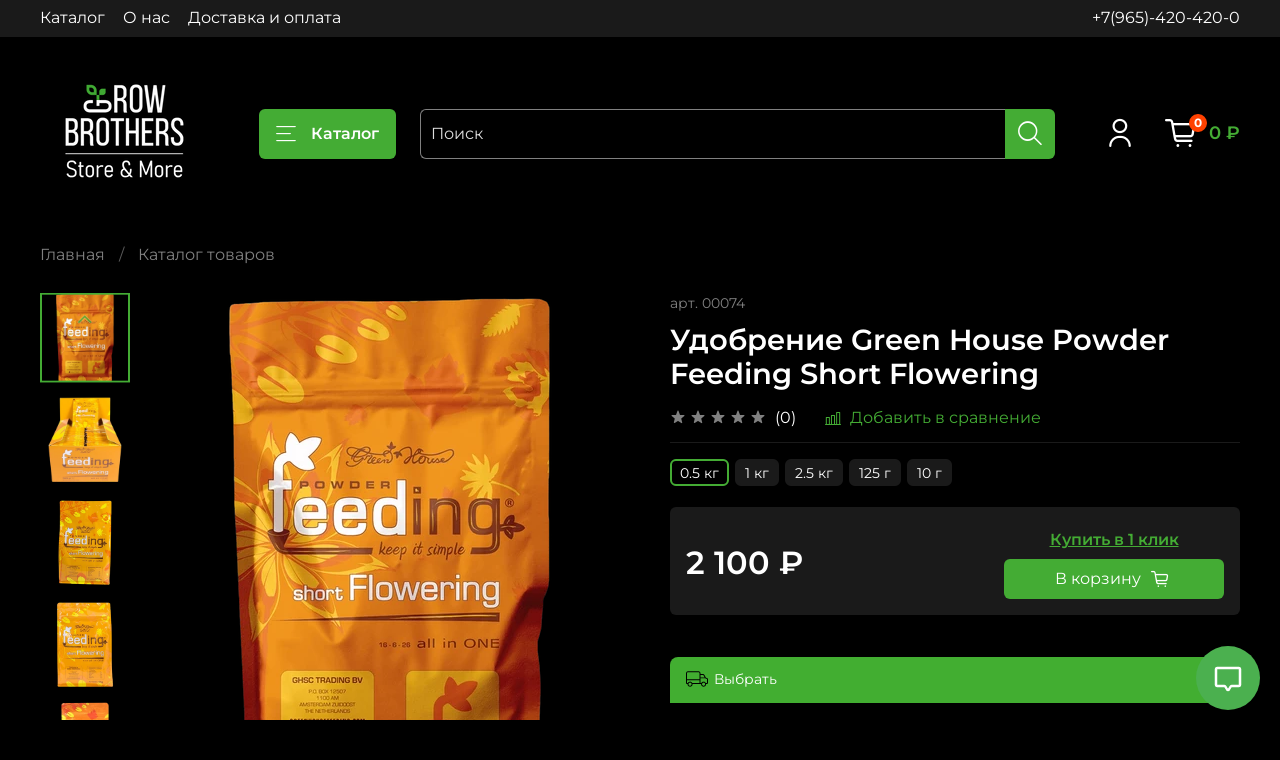

--- FILE ---
content_type: text/html; charset=utf-8
request_url: https://growbrothers.ru/product/green-house-powder-feeding-short-flowering-v-assortimente
body_size: 56295
content:
<!DOCTYPE html>
<html
  style="
    --color-btn-bg:#44AC34;
--color-btn-bg-is-dark:true;
--bg:#000000;
--bg-is-dark:true;

--color-text: var(--color-text-light);
--color-text-minor-shade: var(--color-text-light-minor-shade);
--color-text-major-shade: var(--color-text-light-major-shade);
--color-text-half-shade: var(--color-text-light-half-shade);

--color-notice-warning-is-dark:true;
--color-notice-success-is-dark:false;
--color-notice-error-is-dark:false;
--color-notice-info-is-dark:false;
--color-form-controls-bg:var(--bg);
--color-form-controls-bg-disabled:var(--bg-minor-shade);
--color-form-controls-border-color:var(--bg-half-shade);
--color-form-controls-color:var(--color-text);
--is-editor:false;


  "
  >
  <head><link media='print' onload='this.media="all"' rel='stylesheet' type='text/css' href='/served_assets/public/jquery.modal-0c2631717f4ce8fa97b5d04757d294c2bf695df1d558678306d782f4bf7b4773.css'><meta data-config="{&quot;product_id&quot;:300062339}" name="page-config" content="" /><meta data-config="{&quot;money_with_currency_format&quot;:{&quot;delimiter&quot;:&quot; &quot;,&quot;separator&quot;:&quot;.&quot;,&quot;format&quot;:&quot;%n %u&quot;,&quot;unit&quot;:&quot;₽&quot;,&quot;show_price_without_cents&quot;:1},&quot;currency_code&quot;:&quot;RUR&quot;,&quot;currency_iso_code&quot;:&quot;RUB&quot;,&quot;default_currency&quot;:{&quot;title&quot;:&quot;Российский рубль&quot;,&quot;code&quot;:&quot;RUR&quot;,&quot;rate&quot;:1.0,&quot;format_string&quot;:&quot;%n %u&quot;,&quot;unit&quot;:&quot;₽&quot;,&quot;price_separator&quot;:&quot;&quot;,&quot;is_default&quot;:true,&quot;price_delimiter&quot;:&quot;&quot;,&quot;show_price_with_delimiter&quot;:true,&quot;show_price_without_cents&quot;:true},&quot;facebook&quot;:{&quot;pixelActive&quot;:false,&quot;currency_code&quot;:&quot;RUB&quot;,&quot;use_variants&quot;:null},&quot;vk&quot;:{&quot;pixel_active&quot;:null,&quot;price_list_id&quot;:null},&quot;new_ya_metrika&quot;:true,&quot;ecommerce_data_container&quot;:&quot;dataLayer&quot;,&quot;common_js_version&quot;:null,&quot;vue_ui_version&quot;:null,&quot;feedback_captcha_enabled&quot;:&quot;1&quot;,&quot;account_id&quot;:1182795,&quot;hide_items_out_of_stock&quot;:false,&quot;forbid_order_over_existing&quot;:true,&quot;minimum_items_price&quot;:null,&quot;enable_comparison&quot;:true,&quot;locale&quot;:&quot;ru&quot;,&quot;client_group&quot;:null,&quot;consent_to_personal_data&quot;:{&quot;active&quot;:true,&quot;obligatory&quot;:true,&quot;description&quot;:&quot;\u003cp style=\&quot;text-align: center;\&quot;\u003e\u003cspan style=\&quot;font-size: 8pt;\&quot;\u003eЯ ознакомлен и согласен с условиями \u003ca href=\&quot;/page/oferta\&quot; target=\&quot;blank\&quot;\u003eоферты и политики конфиденциальности\u003c/a\u003e.\u003c/span\u003e\u003c/p\u003e&quot;},&quot;recaptcha_key&quot;:&quot;6LfXhUEmAAAAAOGNQm5_a2Ach-HWlFKD3Sq7vfFj&quot;,&quot;recaptcha_key_v3&quot;:&quot;6LcZi0EmAAAAAPNov8uGBKSHCvBArp9oO15qAhXa&quot;,&quot;yandex_captcha_key&quot;:&quot;ysc1_ec1ApqrRlTZTXotpTnO8PmXe2ISPHxsd9MO3y0rye822b9d2&quot;,&quot;checkout_float_order_content_block&quot;:false,&quot;available_products_characteristics_ids&quot;:null,&quot;sber_id_app_id&quot;:&quot;5b5a3c11-72e5-4871-8649-4cdbab3ba9a4&quot;,&quot;theme_generation&quot;:4,&quot;quick_checkout_captcha_enabled&quot;:false,&quot;max_order_lines_count&quot;:500,&quot;sber_bnpl_min_amount&quot;:1000,&quot;sber_bnpl_max_amount&quot;:150000,&quot;counter_settings&quot;:{&quot;data_layer_name&quot;:&quot;dataLayer&quot;,&quot;new_counters_setup&quot;:false,&quot;add_to_cart_event&quot;:true,&quot;remove_from_cart_event&quot;:true,&quot;add_to_wishlist_event&quot;:true},&quot;site_setting&quot;:{&quot;show_cart_button&quot;:true,&quot;show_service_button&quot;:false,&quot;show_marketplace_button&quot;:false,&quot;show_quick_checkout_button&quot;:true},&quot;warehouses&quot;:[],&quot;captcha_type&quot;:&quot;google&quot;,&quot;human_readable_urls&quot;:false}" name="shop-config" content="" /><meta name='js-evnvironment' content='production' /><meta name='default-locale' content='ru' /><meta name='insales-redefined-api-methods' content="[]" /><script type="text/javascript" src="https://static.insales-cdn.com/assets/static-versioned/v3.72/static/libs/lodash/4.17.21/lodash.min.js"></script>
<!--InsalesCounter -->
<script type="text/javascript">
(function() {
  if (typeof window.__insalesCounterId !== 'undefined') {
    return;
  }

  try {
    Object.defineProperty(window, '__insalesCounterId', {
      value: 1182795,
      writable: true,
      configurable: true
    });
  } catch (e) {
    console.error('InsalesCounter: Failed to define property, using fallback:', e);
    window.__insalesCounterId = 1182795;
  }

  if (typeof window.__insalesCounterId === 'undefined') {
    console.error('InsalesCounter: Failed to set counter ID');
    return;
  }

  let script = document.createElement('script');
  script.async = true;
  script.src = '/javascripts/insales_counter.js?7';
  let firstScript = document.getElementsByTagName('script')[0];
  firstScript.parentNode.insertBefore(script, firstScript);
})();
</script>
<!-- /InsalesCounter -->
      <script>gtmDataLayer = []; gtmDataLayer.push({
      'ecommerce': {
        'detail': {
          'products': [{"id":"300062339","name":"Удобрение Green House Powder Feeding Short Flowering","category":"Каталог товаров","price":"200.0"}]
         }
       }
    });</script>
      <!-- Google Tag Manager -->
      <script>(function(w,d,s,l,i){w[l]=w[l]||[];w[l].push({'gtm.start':
      new Date().getTime(),event:'gtm.js'});var f=d.getElementsByTagName(s)[0],
      j=d.createElement(s),dl=l!='dataLayer'?'&l='+l:'';j.async=true;j.src=
      'https://www.googletagmanager.com/gtm.js?id='+i+dl;f.parentNode.insertBefore(j,f);
      })(window,document,'script','gtmDataLayer','GTM-KC9J5GNJ');
      </script>
      <!-- End Google Tag Manager -->

    <!-- meta -->
<meta charset="UTF-8" /><title>Удобрение Green House Powder Feeding Short Flowering | Grow Brothers</title><meta name="description" content="Вес: 125 г, 0.5 кг, 1 кг, 2.5 кг. Комплексное удобрение премиум класса из Голландии. Подойдёт для выращивания растений с короткой фазой цветения (автоцветы). Содержит широкий минеральный комплекс. Увеличивает урожай. Применяется на всех субстратах (земля, кокос, гидропоника). Купить в Москве и МО по низкой цене.">
<meta data-config="{&quot;static-versioned&quot;: &quot;1.38&quot;}" name="theme-meta-data" content="">
<meta name="robots" content="index,follow" />
<meta http-equiv="X-UA-Compatible" content="IE=edge,chrome=1" />
<meta name="viewport" content="width=device-width, initial-scale=1.0" />
<meta name="SKYPE_TOOLBAR" content="SKYPE_TOOLBAR_PARSER_COMPATIBLE" />
<meta name="format-detection" content="telephone=no">

<!-- canonical url--><link rel="canonical" href="https://growbrothers.ru/product/green-house-powder-feeding-short-flowering-v-assortimente"/>


<!-- rss feed-->
    <meta property="og:title" content="Удобрение Green House Powder Feeding Short Flowering">
    <meta property="og:type" content="website">
    <meta property="og:url" content="https://growbrothers.ru/product/green-house-powder-feeding-short-flowering-v-assortimente">

    
      <meta property="og:image" content="https://static.insales-cdn.com/images/products/1/236/576438508/Short_Flowering-PhotoRoom.png">
    




<!-- icons-->
<link rel="icon" type="image/png" sizes="16x16" href="https://static.insales-cdn.com/assets/1/6278/1906822/1727958225/favicon.png" /><style media="screen">
  @supports (content-visibility: hidden) {
    body:not(.settings_loaded) {
      content-visibility: hidden;
    }
  }
  @supports not (content-visibility: hidden) {
    body:not(.settings_loaded) {
      visibility: hidden;
    }
  }
</style>

<meta name="yandex-verification" content="f7e9f52f805e936c" />

  <meta name='product-id' content='300062339' />
</head>
  <body data-multi-lang="false">
    <noscript>
<div class="njs-alert-overlay">
  <div class="njs-alert-wrapper">
    <div class="njs-alert">
      <p></p>
    </div>
  </div>
</div>
</noscript>

    <div class="page_layout page_layout-clear ">
      <header>
      
        <div
  class="layout widget-type_widget_v4_header_1_9fa68780b01787898c3a93d9bcb6366b"
  style="--logo-img:'https://static.insales-cdn.com/files/1/7273/20438121/original/logo_202_edited_1_.png'; --logo-max-width:220px; --live-search:false; --hide-search:false; --hide-language:true; --hide-personal:false; --hide-compare:true; --hide-favorite:false; --hide-total-price:false; --hide-menu-photo:false; --hide-counts:true; --bage-bg:#ff4100; --bage-bg-is-dark:true; --bage-bg-minor-shade:#ff531a; --bage-bg-minor-shade-is-dark:true; --bage-bg-major-shade:#ff6633; --bage-bg-major-shade-is-dark:true; --bage-bg-half-shade:#ff9f80; --bage-bg-half-shade-is-light:true; --header-wide-bg:true; --menu-grid-list-min-width:220px; --menu-grid-list-row-gap:3rem; --menu-grid-list-column-gap:3rem; --subcollections-items-limit:10; --img-border-radius:0px; --menu-img-ratio:1; --menu-img-fit:cover; --header-top-pt:0.5vw; --header-top-pb:0.5vw; --header-main-pt:1vw; --header-main-pb:1vw; --header-wide-content:false; --hide-desktop:false; --hide-mobile:false;"
  data-widget-drop-item-id="36608311"
  
  >
  <div class="layout__content">
    



<div class="header header_no-languages">
  <div class="header__mobile-head">
    <div class="header__mobile-head-content">
      <button type="button" class="button button_size-l header__hide-mobile-menu-btn js-hide-mobile-menu">
          <span class="icon icon-times"></span>
      </button>

      
    </div>
  </div>

  <div class="header__content">
    <div class="header-part-top">
      <div class="header-part-top__inner">
        <div class="header__area-menu">
          <ul class="header__menu js-cut-list" data-navigation data-navigation data-menu-handle="main-menu">
            
              <li class="header__menu-item" data-navigation-item data-menu-item-id="14913831">
                <div class="header__menu-controls">
                  <a href="/collection/all" class="header__menu-link" data-navigation-link="/collection/all">
                    Каталог
                  </a>
                </div>
              </li>
            
              <li class="header__menu-item" data-navigation-item data-menu-item-id="14913832">
                <div class="header__menu-controls">
                  <a href="/page/about" class="header__menu-link" data-navigation-link="/page/about">
                    О нас
                  </a>
                </div>
              </li>
            
              <li class="header__menu-item" data-navigation-item data-menu-item-id="14913833">
                <div class="header__menu-controls">
                  <a href="/page/delivery" class="header__menu-link" data-navigation-link="/page/delivery">
                    Доставка и оплата
                  </a>
                </div>
              </li>
            
          </ul>
        </div>

        <div class="header__area-text">
          
        </div>

        <div class="header__area-contacts">
          
  
    <div class="header__phone">
      <a class="header__phone-value" href="tel:+79654204200">+7(965)-420-420-0</a>
    </div>
  
  

        </div>

        
      </div>
    </div>


    <div class="header-part-main">
      <div class="header-part-main__inner">
        <div class="header__area-logo">
          

  
  
  
  
    <a href=" / " class="header__logo">
      <img src="https://static.insales-cdn.com/files/1/7273/20438121/original/logo_202_edited_1_.png" alt="GrowBrothers" title="GrowBrothers" />
    </a>
  


        </div>

        <div class="header__area-catalog">
          <button type="button" class="button button_size-l header__show-collection-btn js-show-header-collections">
            <span class="icon icon-bars _show"></span>
            <span class="icon icon-times _hide"></span>
            Каталог
          </button>
        </div>

        <div class="header__area-search">
          <div class="header__search">
            <form action="/search" method="get" class="header__search-form">
              <input type="text" autocomplete="off" class="form-control form-control_size-l header__search-field" name="q" value="" placeholder="Поиск" />
              <button type="submit" class="button button_size-l header__search-btn">
                <span class="icon icon-search"></span>
              </button>
              <input type="hidden" name="lang" value="ru">
              <div class="header__search__results" data-search-result></div>
            </form>
            <button type="button" class="button button_size-l header__search-mobile-btn js-show-mobile-search">
                <span class="icon icon-search _show"></span>
              <span class="icon icon-times _hide"></span>
              </button>
            </div>
        </div>

        <div class="header__area-controls">
          
            <a id="px_order_link" class="header__control-btn header__cabinet">
              <span class="icon icon-user"></span>
            </a>
            <script>
              document.addEventListener('DOMContentLoaded', function() {
                let href = "L2NsaWVudF9hY2NvdW50L29yZGVycw=="
                let content = decodeURIComponent(escape(atob(href)))
                document.getElementById('px_order_link').setAttribute('href', content)
              })
            </script>
          

          
            
          

          

          <a href="/cart_items" class="header__control-btn header__cart">
            <span class="icon icon-cart">
              <span class="header__control-bage" data-cart-positions-count></span>
            </span>
            <span class="header__control-text" data-cart-total-price></span>
          </a>
        </div>

        

        

        <div class="header__collections">
          <div class="header__collections-content">
            <div class="header__collections-head">Каталог</div>

            <ul class="grid-list header__collections-menu" data-navigation data-subcollections-items-limit=10>
              
              
              
                

                <li class="header__collections-item is-level-1" data-navigation-item>
                  
                    

                    
                    

                    <a href="/collection/udobreniya" class="img-ratio img-fit header__collections-photo">
                      <div class="img-ratio__inner">
                        

                        
                          <picture>
                            <source data-srcset="https://static.insales-cdn.com/r/ACY1SVsINtY/rs:fit:500:500:1/plain/images/collections/1/815/89023279/advanced12bottlebundle.png@webp" type="image/webp" class="lazyload">
                            <img data-src="https://static.insales-cdn.com/r/zeqc-n9e0vU/rs:fit:500:500:1/plain/images/collections/1/815/89023279/advanced12bottlebundle.png@png" class="lazyload">
                          </picture>
                        
                      </div>
                    </a>
                  

                  <div class="header__collections-controls">
                    <a href="/collection/udobreniya" class="header__collections-link" data-navigation-link="/collection/udobreniya" >
                      Каталог удобрений
                    </a>

                    
                      <button class="header__collections-show-submenu-btn js-show-mobile-submenu" type="button">
                        <span class="icon icon-angle-down"></span>
                      </button>
                    
                  </div>

                  
                    <ul class="header__collections-submenu" data-navigation-submenu>
                      
                        <li class="header__collections-item " data-navigation-item>
                          <div class="header__collections-controls">
                            <a href="/collection/general-hydroponic-europe" class="header__collections-link" data-navigation-link="/collection/general-hydroponic-europe" >
                              Удобрения Terra Aquatica (GHE)

                              

                            </a>
                          </div>
                        </li>
                      
                        <li class="header__collections-item " data-navigation-item>
                          <div class="header__collections-controls">
                            <a href="/collection/green-house-powder-feeding" class="header__collections-link" data-navigation-link="/collection/green-house-powder-feeding" >
                              Green House Powder Feeding

                              

                            </a>
                          </div>
                        </li>
                      
                        <li class="header__collections-item " data-navigation-item>
                          <div class="header__collections-controls">
                            <a href="/collection/biobizz" class="header__collections-link" data-navigation-link="/collection/biobizz" >
                              Удобрения BioBizz

                              

                            </a>
                          </div>
                        </li>
                      
                        <li class="header__collections-item " data-navigation-item>
                          <div class="header__collections-controls">
                            <a href="/collection/advanced-nutrients" class="header__collections-link" data-navigation-link="/collection/advanced-nutrients" >
                              Удобрения Advanced Nutrients

                              

                            </a>
                          </div>
                        </li>
                      
                        <li class="header__collections-item " data-navigation-item>
                          <div class="header__collections-controls">
                            <a href="/collection/canna" class="header__collections-link" data-navigation-link="/collection/canna" >
                              Удобрения Canna

                              

                            </a>
                          </div>
                        </li>
                      
                        <li class="header__collections-item " data-navigation-item>
                          <div class="header__collections-controls">
                            <a href="/collection/katalog-1-9dd12b" class="header__collections-link" data-navigation-link="/collection/katalog-1-9dd12b" >
                              BIOCANNA

                              

                            </a>
                          </div>
                        </li>
                      
                        <li class="header__collections-item " data-navigation-item>
                          <div class="header__collections-controls">
                            <a href="/collection/katalog-1-c306a4" class="header__collections-link" data-navigation-link="/collection/katalog-1-c306a4" >
                              Plagron

                              

                            </a>
                          </div>
                        </li>
                      
                        <li class="header__collections-item " data-navigation-item>
                          <div class="header__collections-controls">
                            <a href="/collection/katalog-1-489ad6" class="header__collections-link" data-navigation-link="/collection/katalog-1-489ad6" >
                              Orange Tree

                              

                            </a>
                          </div>
                        </li>
                      
                        <li class="header__collections-item " data-navigation-item>
                          <div class="header__collections-controls">
                            <a href="/collection/mikoriza-bakterii-trihoderma" class="header__collections-link" data-navigation-link="/collection/mikoriza-bakterii-trihoderma" >
                              Микориза, бактерии, триходермa

                              

                            </a>
                          </div>
                        </li>
                      
                        <li class="header__collections-item " data-navigation-item>
                          <div class="header__collections-controls">
                            <a href="/collection/GrowthTechnology" class="header__collections-link" data-navigation-link="/collection/GrowthTechnology" >
                              Удобрения Technology Growth

                              

                            </a>
                          </div>
                        </li>
                      
                        <li class="header__collections-item is-hide" data-navigation-item>
                          <div class="header__collections-controls">
                            <a href="/collection/green-planet-nutrients" class="header__collections-link" data-navigation-link="/collection/green-planet-nutrients" >
                              Green Planet Nutrients

                              

                            </a>
                          </div>
                        </li>
                      
                        <li class="header__collections-item is-hide" data-navigation-item>
                          <div class="header__collections-controls">
                            <a href="/collection/atami" class="header__collections-link" data-navigation-link="/collection/atami" >
                              ATAMI

                              

                            </a>
                          </div>
                        </li>
                      
                        <li class="header__collections-item is-hide" data-navigation-item>
                          <div class="header__collections-controls">
                            <a href="/collection/bac" class="header__collections-link" data-navigation-link="/collection/bac" >
                              BAC

                              

                            </a>
                          </div>
                        </li>
                      
                        <li class="header__collections-item is-hide" data-navigation-item>
                          <div class="header__collections-controls">
                            <a href="/collection/udobreniya-simplex" class="header__collections-link" data-navigation-link="/collection/udobreniya-simplex" >
                              Удобрения Simplex

                              

                            </a>
                          </div>
                        </li>
                      
                    </ul>
                    <div class="header__collections-show-more is-show">
                      <span class="button-link header__collections-show-more-link js-show-more-subcollections">
                        <span class="header__collections-show-more-text-show">Показать все</span>
                        <span class="header__collections-show-more-text-hide">Скрыть</span>
                        <span class="icon icon-angle-down"></span>
                      </span>
                    </div>
                  
                </li>
              
                

                <li class="header__collections-item is-level-1" data-navigation-item>
                  
                    

                    
                    

                    <a href="/collection/svet" class="img-ratio img-fit header__collections-photo">
                      <div class="img-ratio__inner">
                        

                        
                          <picture>
                            <source data-srcset="https://static.insales-cdn.com/r/YwXPoDjCcNM/rs:fit:500:500:1/plain/images/collections/1/816/89023280/3455.650_2x.png@webp" type="image/webp" class="lazyload">
                            <img data-src="https://static.insales-cdn.com/r/3k0t0mGQez0/rs:fit:500:500:1/plain/images/collections/1/816/89023280/3455.650_2x.png@png" class="lazyload">
                          </picture>
                        
                      </div>
                    </a>
                  

                  <div class="header__collections-controls">
                    <a href="/collection/svet" class="header__collections-link" data-navigation-link="/collection/svet" >
                      Свет
                    </a>

                    
                      <button class="header__collections-show-submenu-btn js-show-mobile-submenu" type="button">
                        <span class="icon icon-angle-down"></span>
                      </button>
                    
                  </div>

                  
                    <ul class="header__collections-submenu" data-navigation-submenu>
                      
                        <li class="header__collections-item " data-navigation-item>
                          <div class="header__collections-controls">
                            <a href="/collection/led" class="header__collections-link" data-navigation-link="/collection/led" >
                              LED

                              

                            </a>
                          </div>
                        </li>
                      
                        <li class="header__collections-item " data-navigation-item>
                          <div class="header__collections-controls">
                            <a href="/collection/lampy" class="header__collections-link" data-navigation-link="/collection/lampy" >
                              Лампы для гидропоники

                              

                            </a>
                          </div>
                        </li>
                      
                        <li class="header__collections-item " data-navigation-item>
                          <div class="header__collections-controls">
                            <a href="/collection/katalog-1-b18d74" class="header__collections-link" data-navigation-link="/collection/katalog-1-b18d74" >
                              ЭПРА

                              

                            </a>
                          </div>
                        </li>
                      
                        <li class="header__collections-item " data-navigation-item>
                          <div class="header__collections-controls">
                            <a href="/collection/katalog-1-d0aa41" class="header__collections-link" data-navigation-link="/collection/katalog-1-d0aa41" >
                              Светильники

                              

                            </a>
                          </div>
                        </li>
                      
                        <li class="header__collections-item " data-navigation-item>
                          <div class="header__collections-controls">
                            <a href="/collection/katalog-1-c46202" class="header__collections-link" data-navigation-link="/collection/katalog-1-c46202" >
                              ЭмПРА и комплектующие

                              

                            </a>
                          </div>
                        </li>
                      
                    </ul>
                    <div class="header__collections-show-more ">
                      <span class="button-link header__collections-show-more-link js-show-more-subcollections">
                        <span class="header__collections-show-more-text-show">Показать все</span>
                        <span class="header__collections-show-more-text-hide">Скрыть</span>
                        <span class="icon icon-angle-down"></span>
                      </span>
                    </div>
                  
                </li>
              
                

                <li class="header__collections-item is-level-1" data-navigation-item>
                  
                    

                    
                    

                    <a href="/collection/substraty" class="img-ratio img-fit header__collections-photo">
                      <div class="img-ratio__inner">
                        

                        
                          <picture>
                            <source data-srcset="https://static.insales-cdn.com/r/3sgbGBV6stE/rs:fit:500:500:1/plain/images/collections/1/817/89023281/substrat-iz-kokosa-xl-rhiza-70l-s-mikorizoj.jpg@webp" type="image/webp" class="lazyload">
                            <img data-src="https://static.insales-cdn.com/r/mzFjgbhdQu0/rs:fit:500:500:1/plain/images/collections/1/817/89023281/substrat-iz-kokosa-xl-rhiza-70l-s-mikorizoj.jpg@jpg" class="lazyload">
                          </picture>
                        
                      </div>
                    </a>
                  

                  <div class="header__collections-controls">
                    <a href="/collection/substraty" class="header__collections-link" data-navigation-link="/collection/substraty" >
                      Субстраты
                    </a>

                    
                  </div>

                  
                </li>
              
                

                <li class="header__collections-item is-level-1" data-navigation-item>
                  
                    

                    
                    

                    <a href="/collection/grouboksy" class="img-ratio img-fit header__collections-photo">
                      <div class="img-ratio__inner">
                        

                        
                          <picture>
                            <source data-srcset="https://static.insales-cdn.com/r/01wpTi5aUz0/rs:fit:500:500:1/plain/images/collections/1/818/89023282/homebox-ambient-r240-240x120x200cm.jpg@webp" type="image/webp" class="lazyload">
                            <img data-src="https://static.insales-cdn.com/r/vmbyCKb3xdo/rs:fit:500:500:1/plain/images/collections/1/818/89023282/homebox-ambient-r240-240x120x200cm.jpg@jpg" class="lazyload">
                          </picture>
                        
                      </div>
                    </a>
                  

                  <div class="header__collections-controls">
                    <a href="/collection/grouboksy" class="header__collections-link" data-navigation-link="/collection/grouboksy" >
                      Гроубоксы
                    </a>

                    
                  </div>

                  
                </li>
              
                

                <li class="header__collections-item is-level-1" data-navigation-item>
                  
                    

                    
                    

                    <a href="/collection/gotovye-resheniya" class="img-ratio img-fit header__collections-photo">
                      <div class="img-ratio__inner">
                        

                        
                          <picture>
                            <source data-srcset="https://static.insales-cdn.com/r/nSXIlXoWI0c/rs:fit:500:500:1/plain/images/collections/1/837/89023301/01-SuperStar-Hydro.png@webp" type="image/webp" class="lazyload">
                            <img data-src="https://static.insales-cdn.com/r/4p_7fOlDvHc/rs:fit:500:500:1/plain/images/collections/1/837/89023301/01-SuperStar-Hydro.png@png" class="lazyload">
                          </picture>
                        
                      </div>
                    </a>
                  

                  <div class="header__collections-controls">
                    <a href="/collection/gotovye-resheniya" class="header__collections-link" data-navigation-link="/collection/gotovye-resheniya" >
                      Готовые гроутенты
                    </a>

                    
                  </div>

                  
                </li>
              
                

                <li class="header__collections-item is-level-1" data-navigation-item>
                  
                    

                    
                    

                    <a href="/collection/stabilizatsiya-ph" class="img-ratio img-fit header__collections-photo">
                      <div class="img-ratio__inner">
                        

                        
                          <picture>
                            <source data-srcset="https://static.insales-cdn.com/r/Uou2o51D-pk/rs:fit:500:500:1/plain/images/collections/1/821/89023285/28695a_c17d0a60e94d4e809884dbd8c705cee8_mv2.png@webp" type="image/webp" class="lazyload">
                            <img data-src="https://static.insales-cdn.com/r/0E6rDNnDlYM/rs:fit:500:500:1/plain/images/collections/1/821/89023285/28695a_c17d0a60e94d4e809884dbd8c705cee8_mv2.png@png" class="lazyload">
                          </picture>
                        
                      </div>
                    </a>
                  

                  <div class="header__collections-controls">
                    <a href="/collection/stabilizatsiya-ph" class="header__collections-link" data-navigation-link="/collection/stabilizatsiya-ph" >
                      Стабилизация pH
                    </a>

                    
                  </div>

                  
                </li>
              
                

                <li class="header__collections-item is-level-1" data-navigation-item>
                  
                    

                    
                    

                    <a href="/collection/ventilyatsiya" class="img-ratio img-fit header__collections-photo">
                      <div class="img-ratio__inner">
                        

                        
                          <picture>
                            <source data-srcset="https://static.insales-cdn.com/r/DX25AdyeFP0/rs:fit:500:500:1/plain/images/collections/1/843/89023307/png-clipart-airplane-aircraft-jet-engine-engine-transport-rim-PhotoRoom.png@webp" type="image/webp" class="lazyload">
                            <img data-src="https://static.insales-cdn.com/r/by4D8zdGqqY/rs:fit:500:500:1/plain/images/collections/1/843/89023307/png-clipart-airplane-aircraft-jet-engine-engine-transport-rim-PhotoRoom.png@png" class="lazyload">
                          </picture>
                        
                      </div>
                    </a>
                  

                  <div class="header__collections-controls">
                    <a href="/collection/ventilyatsiya" class="header__collections-link" data-navigation-link="/collection/ventilyatsiya" >
                      Вентиляция
                    </a>

                    
                      <button class="header__collections-show-submenu-btn js-show-mobile-submenu" type="button">
                        <span class="icon icon-angle-down"></span>
                      </button>
                    
                  </div>

                  
                    <ul class="header__collections-submenu" data-navigation-submenu>
                      
                        <li class="header__collections-item " data-navigation-item>
                          <div class="header__collections-controls">
                            <a href="/collection/ventilyatory" class="header__collections-link" data-navigation-link="/collection/ventilyatory" >
                              Вентиляторы

                              

                            </a>
                          </div>
                        </li>
                      
                        <li class="header__collections-item " data-navigation-item>
                          <div class="header__collections-controls">
                            <a href="/collection/ventilyatory-na-obduv" class="header__collections-link" data-navigation-link="/collection/ventilyatory-na-obduv" >
                              Вентиляторы на обдув

                              

                            </a>
                          </div>
                        </li>
                      
                        <li class="header__collections-item " data-navigation-item>
                          <div class="header__collections-controls">
                            <a href="/collection/katalog-1-4b1984" class="header__collections-link" data-navigation-link="/collection/katalog-1-4b1984" >
                              Монтаж

                              

                            </a>
                          </div>
                        </li>
                      
                    </ul>
                    <div class="header__collections-show-more ">
                      <span class="button-link header__collections-show-more-link js-show-more-subcollections">
                        <span class="header__collections-show-more-text-show">Показать все</span>
                        <span class="header__collections-show-more-text-hide">Скрыть</span>
                        <span class="icon icon-angle-down"></span>
                      </span>
                    </div>
                  
                </li>
              
                

                <li class="header__collections-item is-level-1" data-navigation-item>
                  
                    

                    
                    

                    <a href="/collection/yomkosti-dlya-rasteniy" class="img-ratio img-fit header__collections-photo">
                      <div class="img-ratio__inner">
                        

                        
                          <picture>
                            <source data-srcset="https://static.insales-cdn.com/r/_Dq_TIBjByI/rs:fit:500:500:1/plain/images/collections/1/849/89023313/airpot_family.png@webp" type="image/webp" class="lazyload">
                            <img data-src="https://static.insales-cdn.com/r/3aLmFp8HySM/rs:fit:500:500:1/plain/images/collections/1/849/89023313/airpot_family.png@png" class="lazyload">
                          </picture>
                        
                      </div>
                    </a>
                  

                  <div class="header__collections-controls">
                    <a href="/collection/yomkosti-dlya-rasteniy" class="header__collections-link" data-navigation-link="/collection/yomkosti-dlya-rasteniy" >
                      Ёмкости для растений
                    </a>

                    
                  </div>

                  
                </li>
              
                

                <li class="header__collections-item is-level-1" data-navigation-item>
                  
                    

                    
                    

                    <a href="/collection/gidroponnye-sistemy" class="img-ratio img-fit header__collections-photo">
                      <div class="img-ratio__inner">
                        

                        
                          <picture>
                            <source data-srcset="https://static.insales-cdn.com/r/_S1IXcNoCfE/rs:fit:500:500:1/plain/images/collections/1/846/89023310/Alien-Hydroponics-Aero-System-Silver-Series-PhotoRoom.png@webp" type="image/webp" class="lazyload">
                            <img data-src="https://static.insales-cdn.com/r/LUJ1wAVDNu4/rs:fit:500:500:1/plain/images/collections/1/846/89023310/Alien-Hydroponics-Aero-System-Silver-Series-PhotoRoom.png@png" class="lazyload">
                          </picture>
                        
                      </div>
                    </a>
                  

                  <div class="header__collections-controls">
                    <a href="/collection/gidroponnye-sistemy" class="header__collections-link" data-navigation-link="/collection/gidroponnye-sistemy" >
                      Гидропоника
                    </a>

                    
                  </div>

                  
                </li>
              
                

                <li class="header__collections-item is-level-1" data-navigation-item>
                  
                    

                    
                    

                    <a href="/collection/filtry" class="img-ratio img-fit header__collections-photo">
                      <div class="img-ratio__inner">
                        

                        
                          <picture>
                            <source data-srcset="https://static.insales-cdn.com/r/ED-MBLpZ5MA/rs:fit:500:500:1/plain/images/collections/1/5312/89003200/filter_1_.png@webp" type="image/webp" class="lazyload">
                            <img data-src="https://static.insales-cdn.com/r/KrJxZrByHAs/rs:fit:500:500:1/plain/images/collections/1/5312/89003200/filter_1_.png@png" class="lazyload">
                          </picture>
                        
                      </div>
                    </a>
                  

                  <div class="header__collections-controls">
                    <a href="/collection/filtry" class="header__collections-link" data-navigation-link="/collection/filtry" >
                      Угольные фильтры
                    </a>

                    
                  </div>

                  
                </li>
              
                

                <li class="header__collections-item is-level-1" data-navigation-item>
                  
                    

                    
                    

                    <a href="/collection/pribory" class="img-ratio img-fit header__collections-photo">
                      <div class="img-ratio__inner">
                        

                        
                          <picture>
                            <source data-srcset="https://static.insales-cdn.com/r/k802wtz1v8o/rs:fit:500:500:1/plain/images/collections/1/836/89023300/ph-pen-bluelab.png@webp" type="image/webp" class="lazyload">
                            <img data-src="https://static.insales-cdn.com/r/yfrvXfRiKaM/rs:fit:500:500:1/plain/images/collections/1/836/89023300/ph-pen-bluelab.png@png" class="lazyload">
                          </picture>
                        
                      </div>
                    </a>
                  

                  <div class="header__collections-controls">
                    <a href="/collection/pribory" class="header__collections-link" data-navigation-link="/collection/pribory" >
                      Приборы
                    </a>

                    
                  </div>

                  
                </li>
              
                

                <li class="header__collections-item is-level-1" data-navigation-item>
                  
                    

                    
                    

                    <a href="/collection/neytralizatory-zapaha" class="img-ratio img-fit header__collections-photo">
                      <div class="img-ratio__inner">
                        

                        
                          <picture>
                            <source data-srcset="https://static.insales-cdn.com/r/BtaGerVGJ7M/rs:fit:500:500:1/plain/images/collections/1/839/89023303/ona-gel-product-feature-image__1_-PhotoRoom.png@webp" type="image/webp" class="lazyload">
                            <img data-src="https://static.insales-cdn.com/r/abXZhrZLX1Y/rs:fit:500:500:1/plain/images/collections/1/839/89023303/ona-gel-product-feature-image__1_-PhotoRoom.png@png" class="lazyload">
                          </picture>
                        
                      </div>
                    </a>
                  

                  <div class="header__collections-controls">
                    <a href="/collection/neytralizatory-zapaha" class="header__collections-link" data-navigation-link="/collection/neytralizatory-zapaha" >
                      Нейтрализаторы запаха
                    </a>

                    
                  </div>

                  
                </li>
              
                

                <li class="header__collections-item is-level-1" data-navigation-item>
                  
                    

                    
                    

                    <a href="/collection/aksessuary" class="img-ratio img-fit header__collections-photo">
                      <div class="img-ratio__inner">
                        

                        
                          <picture>
                            <source data-srcset="https://static.insales-cdn.com/r/LjDF65RI99M/rs:fit:500:500:1/plain/images/collections/1/847/89023311/5aeb028e5842b.png@webp" type="image/webp" class="lazyload">
                            <img data-src="https://static.insales-cdn.com/r/wt_6LK5u3Wk/rs:fit:500:500:1/plain/images/collections/1/847/89023311/5aeb028e5842b.png@png" class="lazyload">
                          </picture>
                        
                      </div>
                    </a>
                  

                  <div class="header__collections-controls">
                    <a href="/collection/aksessuary" class="header__collections-link" data-navigation-link="/collection/aksessuary" >
                      Аксессуары
                    </a>

                    
                  </div>

                  
                </li>
              
                

                <li class="header__collections-item is-level-1" data-navigation-item>
                  
                    

                    
                    

                    <a href="/collection/montazh" class="img-ratio img-fit header__collections-photo">
                      <div class="img-ratio__inner">
                        

                        
                          <picture>
                            <source data-srcset="https://static.insales-cdn.com/r/ipSgmi-rO6g/rs:fit:500:500:1/plain/images/collections/1/840/89023304/613dd418b2562bf25a623e38293164e5.png@webp" type="image/webp" class="lazyload">
                            <img data-src="https://static.insales-cdn.com/r/vxVCITRkHQg/rs:fit:500:500:1/plain/images/collections/1/840/89023304/613dd418b2562bf25a623e38293164e5.png@png" class="lazyload">
                          </picture>
                        
                      </div>
                    </a>
                  

                  <div class="header__collections-controls">
                    <a href="/collection/montazh" class="header__collections-link" data-navigation-link="/collection/montazh" >
                      Монтаж
                    </a>

                    
                  </div>

                  
                </li>
              
                

                <li class="header__collections-item is-level-1" data-navigation-item>
                  
                    

                    
                    

                    <a href="/collection/avtomatizatsiya" class="img-ratio img-fit header__collections-photo">
                      <div class="img-ratio__inner">
                        

                        
                          <picture>
                            <source data-srcset="https://static.insales-cdn.com/r/BRzDSP7DXU0/rs:fit:500:500:1/plain/images/collections/1/8061/91422589/grid-AI.png@webp" type="image/webp" class="lazyload">
                            <img data-src="https://static.insales-cdn.com/r/BQblOaVoElA/rs:fit:500:500:1/plain/images/collections/1/8061/91422589/grid-AI.png@png" class="lazyload">
                          </picture>
                        
                      </div>
                    </a>
                  

                  <div class="header__collections-controls">
                    <a href="/collection/avtomatizatsiya" class="header__collections-link" data-navigation-link="/collection/avtomatizatsiya" >
                      Автоматизация
                    </a>

                    
                  </div>

                  
                </li>
              
                

                <li class="header__collections-item is-level-1" data-navigation-item>
                  
                    

                    
                    

                    <a href="/collection/aktsii-i-skidki" class="img-ratio img-fit header__collections-photo">
                      <div class="img-ratio__inner">
                        

                        
                          <picture>
                            <source data-srcset="https://static.insales-cdn.com/r/xaB9QchTThs/rs:fit:500:500:1/plain/images/products/1/293/544989477/2b4b08_00adb6f00532498eb64022030347e904_mv2.png@webp" type="image/webp" class="lazyload">
                            <img data-src="https://static.insales-cdn.com/r/NDkVPwsXekE/rs:fit:500:500:1/plain/images/products/1/293/544989477/2b4b08_00adb6f00532498eb64022030347e904_mv2.png@png" class="lazyload">
                          </picture>
                        
                      </div>
                    </a>
                  

                  <div class="header__collections-controls">
                    <a href="/collection/aktsii-i-skidki" class="header__collections-link" data-navigation-link="/collection/aktsii-i-skidki" >
                      Акции и скидки
                    </a>

                    
                  </div>

                  
                </li>
              
                

                <li class="header__collections-item is-level-1" data-navigation-item>
                  
                    

                    
                    

                    <a href="/collection/hit-prodazh" class="img-ratio img-fit header__collections-photo">
                      <div class="img-ratio__inner">
                        

                        
                          <picture>
                            <source data-srcset="https://static.insales-cdn.com/r/EyDqEzzr1B4/rs:fit:500:500:1/plain/images/products/1/5148/803468316/01482_-_%D0%A3%D1%81%D1%82%D0%B0%D0%BD%D0%BE%D0%B2%D0%BA%D0%B0_%D1%81_%D1%80%D0%B5%D0%B2%D0%B5%D1%80%D1%81%D0%B8%D0%B2%D0%BD%D1%8B%D0%BC_%D0%BF%D0%BE%D0%BB%D0%B8%D0%B2%D0%BE%D0%BC_94%D1%8594%D1%8522__%D1%81%D0%BC_.png@webp" type="image/webp" class="lazyload">
                            <img data-src="https://static.insales-cdn.com/r/qVM591Bpwbo/rs:fit:500:500:1/plain/images/products/1/5148/803468316/01482_-_%D0%A3%D1%81%D1%82%D0%B0%D0%BD%D0%BE%D0%B2%D0%BA%D0%B0_%D1%81_%D1%80%D0%B5%D0%B2%D0%B5%D1%80%D1%81%D0%B8%D0%B2%D0%BD%D1%8B%D0%BC_%D0%BF%D0%BE%D0%BB%D0%B8%D0%B2%D0%BE%D0%BC_94%D1%8594%D1%8522__%D1%81%D0%BC_.png@png" class="lazyload">
                          </picture>
                        
                      </div>
                    </a>
                  

                  <div class="header__collections-controls">
                    <a href="/collection/hit-prodazh" class="header__collections-link" data-navigation-link="/collection/hit-prodazh" >
                      Хит продаж
                    </a>

                    
                  </div>

                  
                </li>
              
                

                <li class="header__collections-item is-level-1" data-navigation-item>
                  
                    

                    
                    

                    <a href="/collection/semena-plody-rassada" class="img-ratio img-fit header__collections-photo">
                      <div class="img-ratio__inner">
                        

                        
                          <picture>
                            <source data-srcset="https://static.insales-cdn.com/r/_W18M_AhNUI/rs:fit:500:500:1/plain/images/collections/1/7917/93552365/1.png@webp" type="image/webp" class="lazyload">
                            <img data-src="https://static.insales-cdn.com/r/yRAO6bsRK_s/rs:fit:500:500:1/plain/images/collections/1/7917/93552365/1.png@png" class="lazyload">
                          </picture>
                        
                      </div>
                    </a>
                  

                  <div class="header__collections-controls">
                    <a href="/collection/semena-plody-rassada" class="header__collections-link" data-navigation-link="/collection/semena-plody-rassada" >
                      Семена / Плоды / Рассада
                    </a>

                    
                  </div>

                  
                </li>
              
                

                <li class="header__collections-item is-level-1" data-navigation-item>
                  
                    

                    
                    

                    <a href="/collection/plants" class="img-ratio img-fit header__collections-photo">
                      <div class="img-ratio__inner">
                        

                        
                          <picture>
                            <source data-srcset="https://static.insales-cdn.com/r/ndYSifmbLkA/rs:fit:500:500:1/plain/images/collections/1/4157/93704253/%D0%A0%D0%B0%D1%81%D1%82%D0%B5%D0%BD%D0%B8%D0%B5_%D0%BE%D0%B1%D0%BB%D0%BE%D0%B6%D0%BA%D0%B0.png@webp" type="image/webp" class="lazyload">
                            <img data-src="https://static.insales-cdn.com/r/ebdc0Q19N7Y/rs:fit:500:500:1/plain/images/collections/1/4157/93704253/%D0%A0%D0%B0%D1%81%D1%82%D0%B5%D0%BD%D0%B8%D0%B5_%D0%BE%D0%B1%D0%BB%D0%BE%D0%B6%D0%BA%D0%B0.png@png" class="lazyload">
                          </picture>
                        
                      </div>
                    </a>
                  

                  <div class="header__collections-controls">
                    <a href="/collection/plants" class="header__collections-link" data-navigation-link="/collection/plants" >
                      Растения
                    </a>

                    
                  </div>

                  
                </li>
              
              
            </ul>
          </div>
        </div>
      </div>
    </div>
  </div>
</div>

<div class="header-mobile-panel">
  <div class="header-mobile-panel__content">
    <button type="button" class="button button_size-l header-mobile-panel__show-menu-btn js-show-mobile-menu">
      <span class="icon icon-bars"></span>
    </button>

    <div class="header-mobile-panel__logo">
      

  
  
  
  
    <a href=" / " class="header__logo">
      <img src="https://static.insales-cdn.com/files/1/7273/20438121/original/logo_202_edited_1_.png" alt="GrowBrothers" title="GrowBrothers" />
    </a>
  


    </div>

    <div class="header-mobile-panel__controls">
      <a href="/cart_items" class="header__control-btn header__mobile-cart">
        <span class="icon icon-cart">
          <span class="header__control-bage" data-cart-positions-count></span>
        </span>
      </a>
    </div>
  </div>
</div>

<div class="header__collections-overlay"></div>



  </div>
</div>

      
      </header>

      

      <main>
        
  <div
  class="layout widget-type_system_widget_v4_breadcrumbs_1"
  style="--delemeter:1; --align:start; --layout-wide-bg:false; --layout-pt:1vw; --layout-pb:0vw; --layout-wide-content:false; --layout-edge:false; --hide-desktop:false; --hide-mobile:false;"
  data-widget-drop-item-id="36608339"
  
  >
  <div class="layout__content">
    

<div class="breadcrumb-wrapper delemeter_1">
  <ul class="breadcrumb">
    <li class="breadcrumb-item home">
      <a class="breadcrumb-link" title="Главная" href="/">Главная</a>
    </li>
    
      
      
      
        
        
          <li class="breadcrumb-item" data-breadcrumbs="1">
            <a class="breadcrumb-link" title="Каталог товаров" href="/collection/all">Каталог товаров</a>
          </li>
          
        
        
      
    
  </ul>
</div>




  </div>
</div>


  <div
  class="layout widget-type_widget_v4_product_1_b20ceef01c534e79487b5cc742135a11"
  style="--rating-color:#ff4100; --rating-color-is-dark:true; --rating-color-minor-shade:#ff531a; --rating-color-minor-shade-is-dark:true; --rating-color-major-shade:#ff6633; --rating-color-major-shade-is-dark:true; --rating-color-half-shade:#ff9f80; --rating-color-half-shade-is-light:true; --sale-bg:#FF4100; --sale-bg-is-dark:true; --sale-bg-minor-shade:#ff531a; --sale-bg-minor-shade-is-dark:true; --sale-bg-major-shade:#ff6633; --sale-bg-major-shade-is-dark:true; --sale-bg-half-shade:#ff9f80; --sale-bg-half-shade-is-light:true; --sticker-font-size:1rem; --display-property-color:text; --show-selected-variant-photos:false; --video-before-image:false; --img-ratio:1; --img-fit:contain; --product-hide-description:false; --product-hide-variants-title:true; --product-hide-sku:false; --product-hide-compare:false; --layout-wide-bg:false; --layout-pt:2vw; --layout-pb:3vw; --layout-wide-content:false; --layout-edge:false; --hide-desktop:false; --hide-mobile:false;"
  data-widget-drop-item-id="36608340"
  
  >
  <div class="layout__content">
    
<form
action="/cart_items"
method="post"
data-product-id="300062339"
data-product-json="{&quot;id&quot;:300062339,&quot;url&quot;:&quot;/product/green-house-powder-feeding-short-flowering-v-assortimente&quot;,&quot;title&quot;:&quot;Удобрение Green House Powder Feeding Short Flowering&quot;,&quot;short_description&quot;:null,&quot;available&quot;:true,&quot;unit&quot;:&quot;pce&quot;,&quot;permalink&quot;:&quot;green-house-powder-feeding-short-flowering-v-assortimente&quot;,&quot;images&quot;:[{&quot;id&quot;:576438508,&quot;product_id&quot;:300062339,&quot;external_id&quot;:null,&quot;position&quot;:1,&quot;created_at&quot;:&quot;2022-08-02T15:40:21.000+03:00&quot;,&quot;image_processing&quot;:false,&quot;title&quot;:null,&quot;url&quot;:&quot;https://static.insales-cdn.com/images/products/1/236/576438508/thumb_Short_Flowering-PhotoRoom.png&quot;,&quot;original_url&quot;:&quot;https://static.insales-cdn.com/images/products/1/236/576438508/Short_Flowering-PhotoRoom.png&quot;,&quot;medium_url&quot;:&quot;https://static.insales-cdn.com/images/products/1/236/576438508/medium_Short_Flowering-PhotoRoom.png&quot;,&quot;small_url&quot;:&quot;https://static.insales-cdn.com/images/products/1/236/576438508/micro_Short_Flowering-PhotoRoom.png&quot;,&quot;thumb_url&quot;:&quot;https://static.insales-cdn.com/images/products/1/236/576438508/thumb_Short_Flowering-PhotoRoom.png&quot;,&quot;compact_url&quot;:&quot;https://static.insales-cdn.com/images/products/1/236/576438508/compact_Short_Flowering-PhotoRoom.png&quot;,&quot;large_url&quot;:&quot;https://static.insales-cdn.com/images/products/1/236/576438508/large_Short_Flowering-PhotoRoom.png&quot;,&quot;filename&quot;:&quot;Short_Flowering-PhotoRoom.png&quot;,&quot;image_content_type&quot;:&quot;image/png&quot;},{&quot;id&quot;:576438506,&quot;product_id&quot;:300062339,&quot;external_id&quot;:null,&quot;position&quot;:2,&quot;created_at&quot;:&quot;2022-08-02T15:40:21.000+03:00&quot;,&quot;image_processing&quot;:false,&quot;title&quot;:null,&quot;url&quot;:&quot;https://static.insales-cdn.com/images/products/1/234/576438506/thumb_00074_-_Green_House_Powder_Feeding_Short_Flowering_0.5_кг.-PhotoRoom.png&quot;,&quot;original_url&quot;:&quot;https://static.insales-cdn.com/images/products/1/234/576438506/00074_-_Green_House_Powder_Feeding_Short_Flowering_0.5_кг.-PhotoRoom.png&quot;,&quot;medium_url&quot;:&quot;https://static.insales-cdn.com/images/products/1/234/576438506/medium_00074_-_Green_House_Powder_Feeding_Short_Flowering_0.5_кг.-PhotoRoom.png&quot;,&quot;small_url&quot;:&quot;https://static.insales-cdn.com/images/products/1/234/576438506/micro_00074_-_Green_House_Powder_Feeding_Short_Flowering_0.5_кг.-PhotoRoom.png&quot;,&quot;thumb_url&quot;:&quot;https://static.insales-cdn.com/images/products/1/234/576438506/thumb_00074_-_Green_House_Powder_Feeding_Short_Flowering_0.5_кг.-PhotoRoom.png&quot;,&quot;compact_url&quot;:&quot;https://static.insales-cdn.com/images/products/1/234/576438506/compact_00074_-_Green_House_Powder_Feeding_Short_Flowering_0.5_кг.-PhotoRoom.png&quot;,&quot;large_url&quot;:&quot;https://static.insales-cdn.com/images/products/1/234/576438506/large_00074_-_Green_House_Powder_Feeding_Short_Flowering_0.5_кг.-PhotoRoom.png&quot;,&quot;filename&quot;:&quot;00074_-_Green_House_Powder_Feeding_Short_Flowering_0.5_кг.-PhotoRoom.png&quot;,&quot;image_content_type&quot;:&quot;image/png&quot;},{&quot;id&quot;:576438507,&quot;product_id&quot;:300062339,&quot;external_id&quot;:null,&quot;position&quot;:3,&quot;created_at&quot;:&quot;2022-08-02T15:40:21.000+03:00&quot;,&quot;image_processing&quot;:false,&quot;title&quot;:null,&quot;url&quot;:&quot;https://static.insales-cdn.com/images/products/1/235/576438507/thumb_00072_-_Green_House_Powder_Feeding_Short_Flowering_10_г.-PhotoRoom.png&quot;,&quot;original_url&quot;:&quot;https://static.insales-cdn.com/images/products/1/235/576438507/00072_-_Green_House_Powder_Feeding_Short_Flowering_10_г.-PhotoRoom.png&quot;,&quot;medium_url&quot;:&quot;https://static.insales-cdn.com/images/products/1/235/576438507/medium_00072_-_Green_House_Powder_Feeding_Short_Flowering_10_г.-PhotoRoom.png&quot;,&quot;small_url&quot;:&quot;https://static.insales-cdn.com/images/products/1/235/576438507/micro_00072_-_Green_House_Powder_Feeding_Short_Flowering_10_г.-PhotoRoom.png&quot;,&quot;thumb_url&quot;:&quot;https://static.insales-cdn.com/images/products/1/235/576438507/thumb_00072_-_Green_House_Powder_Feeding_Short_Flowering_10_г.-PhotoRoom.png&quot;,&quot;compact_url&quot;:&quot;https://static.insales-cdn.com/images/products/1/235/576438507/compact_00072_-_Green_House_Powder_Feeding_Short_Flowering_10_г.-PhotoRoom.png&quot;,&quot;large_url&quot;:&quot;https://static.insales-cdn.com/images/products/1/235/576438507/large_00072_-_Green_House_Powder_Feeding_Short_Flowering_10_г.-PhotoRoom.png&quot;,&quot;filename&quot;:&quot;00072_-_Green_House_Powder_Feeding_Short_Flowering_10_г.-PhotoRoom.png&quot;,&quot;image_content_type&quot;:&quot;image/png&quot;},{&quot;id&quot;:576438509,&quot;product_id&quot;:300062339,&quot;external_id&quot;:null,&quot;position&quot;:4,&quot;created_at&quot;:&quot;2022-08-02T15:40:21.000+03:00&quot;,&quot;image_processing&quot;:false,&quot;title&quot;:null,&quot;url&quot;:&quot;https://static.insales-cdn.com/images/products/1/237/576438509/thumb_00076_-_Green_House_Powder_Feeding_Short_Flowering_2.5_кг.-PhotoRoom.png&quot;,&quot;original_url&quot;:&quot;https://static.insales-cdn.com/images/products/1/237/576438509/00076_-_Green_House_Powder_Feeding_Short_Flowering_2.5_кг.-PhotoRoom.png&quot;,&quot;medium_url&quot;:&quot;https://static.insales-cdn.com/images/products/1/237/576438509/medium_00076_-_Green_House_Powder_Feeding_Short_Flowering_2.5_кг.-PhotoRoom.png&quot;,&quot;small_url&quot;:&quot;https://static.insales-cdn.com/images/products/1/237/576438509/micro_00076_-_Green_House_Powder_Feeding_Short_Flowering_2.5_кг.-PhotoRoom.png&quot;,&quot;thumb_url&quot;:&quot;https://static.insales-cdn.com/images/products/1/237/576438509/thumb_00076_-_Green_House_Powder_Feeding_Short_Flowering_2.5_кг.-PhotoRoom.png&quot;,&quot;compact_url&quot;:&quot;https://static.insales-cdn.com/images/products/1/237/576438509/compact_00076_-_Green_House_Powder_Feeding_Short_Flowering_2.5_кг.-PhotoRoom.png&quot;,&quot;large_url&quot;:&quot;https://static.insales-cdn.com/images/products/1/237/576438509/large_00076_-_Green_House_Powder_Feeding_Short_Flowering_2.5_кг.-PhotoRoom.png&quot;,&quot;filename&quot;:&quot;00076_-_Green_House_Powder_Feeding_Short_Flowering_2.5_кг.-PhotoRoom.png&quot;,&quot;image_content_type&quot;:&quot;image/png&quot;},{&quot;id&quot;:576438511,&quot;product_id&quot;:300062339,&quot;external_id&quot;:null,&quot;position&quot;:5,&quot;created_at&quot;:&quot;2022-08-02T15:40:21.000+03:00&quot;,&quot;image_processing&quot;:false,&quot;title&quot;:null,&quot;url&quot;:&quot;https://static.insales-cdn.com/images/products/1/239/576438511/thumb_00075_-_Green_House_Powder_Feeding_Short_Flowering_1_кг.-PhotoRoom.png&quot;,&quot;original_url&quot;:&quot;https://static.insales-cdn.com/images/products/1/239/576438511/00075_-_Green_House_Powder_Feeding_Short_Flowering_1_кг.-PhotoRoom.png&quot;,&quot;medium_url&quot;:&quot;https://static.insales-cdn.com/images/products/1/239/576438511/medium_00075_-_Green_House_Powder_Feeding_Short_Flowering_1_кг.-PhotoRoom.png&quot;,&quot;small_url&quot;:&quot;https://static.insales-cdn.com/images/products/1/239/576438511/micro_00075_-_Green_House_Powder_Feeding_Short_Flowering_1_кг.-PhotoRoom.png&quot;,&quot;thumb_url&quot;:&quot;https://static.insales-cdn.com/images/products/1/239/576438511/thumb_00075_-_Green_House_Powder_Feeding_Short_Flowering_1_кг.-PhotoRoom.png&quot;,&quot;compact_url&quot;:&quot;https://static.insales-cdn.com/images/products/1/239/576438511/compact_00075_-_Green_House_Powder_Feeding_Short_Flowering_1_кг.-PhotoRoom.png&quot;,&quot;large_url&quot;:&quot;https://static.insales-cdn.com/images/products/1/239/576438511/large_00075_-_Green_House_Powder_Feeding_Short_Flowering_1_кг.-PhotoRoom.png&quot;,&quot;filename&quot;:&quot;00075_-_Green_House_Powder_Feeding_Short_Flowering_1_кг.-PhotoRoom.png&quot;,&quot;image_content_type&quot;:&quot;image/png&quot;},{&quot;id&quot;:576438513,&quot;product_id&quot;:300062339,&quot;external_id&quot;:null,&quot;position&quot;:6,&quot;created_at&quot;:&quot;2022-08-02T15:40:21.000+03:00&quot;,&quot;image_processing&quot;:false,&quot;title&quot;:null,&quot;url&quot;:&quot;https://static.insales-cdn.com/images/products/1/241/576438513/thumb_00073_-_Green_House_Powder_Feeding_Short_Flowering_125_г..png&quot;,&quot;original_url&quot;:&quot;https://static.insales-cdn.com/images/products/1/241/576438513/00073_-_Green_House_Powder_Feeding_Short_Flowering_125_г..png&quot;,&quot;medium_url&quot;:&quot;https://static.insales-cdn.com/images/products/1/241/576438513/medium_00073_-_Green_House_Powder_Feeding_Short_Flowering_125_г..png&quot;,&quot;small_url&quot;:&quot;https://static.insales-cdn.com/images/products/1/241/576438513/micro_00073_-_Green_House_Powder_Feeding_Short_Flowering_125_г..png&quot;,&quot;thumb_url&quot;:&quot;https://static.insales-cdn.com/images/products/1/241/576438513/thumb_00073_-_Green_House_Powder_Feeding_Short_Flowering_125_г..png&quot;,&quot;compact_url&quot;:&quot;https://static.insales-cdn.com/images/products/1/241/576438513/compact_00073_-_Green_House_Powder_Feeding_Short_Flowering_125_г..png&quot;,&quot;large_url&quot;:&quot;https://static.insales-cdn.com/images/products/1/241/576438513/large_00073_-_Green_House_Powder_Feeding_Short_Flowering_125_г..png&quot;,&quot;filename&quot;:&quot;00073_-_Green_House_Powder_Feeding_Short_Flowering_125_г..png&quot;,&quot;image_content_type&quot;:&quot;image/png&quot;},{&quot;id&quot;:544994204,&quot;product_id&quot;:300062339,&quot;external_id&quot;:&quot;https://static.wixstatic.com/media/99159b_baf6c2257706440e8e0d333dd06975c6~mv2.jpg&quot;,&quot;position&quot;:7,&quot;created_at&quot;:&quot;2022-05-12T13:27:10.000+03:00&quot;,&quot;image_processing&quot;:false,&quot;title&quot;:null,&quot;url&quot;:&quot;https://static.insales-cdn.com/images/products/1/5020/544994204/thumb_99159b_baf6c2257706440e8e0d333dd06975c6_mv2.jpg&quot;,&quot;original_url&quot;:&quot;https://static.insales-cdn.com/images/products/1/5020/544994204/99159b_baf6c2257706440e8e0d333dd06975c6_mv2.jpg&quot;,&quot;medium_url&quot;:&quot;https://static.insales-cdn.com/images/products/1/5020/544994204/medium_99159b_baf6c2257706440e8e0d333dd06975c6_mv2.jpg&quot;,&quot;small_url&quot;:&quot;https://static.insales-cdn.com/images/products/1/5020/544994204/micro_99159b_baf6c2257706440e8e0d333dd06975c6_mv2.jpg&quot;,&quot;thumb_url&quot;:&quot;https://static.insales-cdn.com/images/products/1/5020/544994204/thumb_99159b_baf6c2257706440e8e0d333dd06975c6_mv2.jpg&quot;,&quot;compact_url&quot;:&quot;https://static.insales-cdn.com/images/products/1/5020/544994204/compact_99159b_baf6c2257706440e8e0d333dd06975c6_mv2.jpg&quot;,&quot;large_url&quot;:&quot;https://static.insales-cdn.com/images/products/1/5020/544994204/large_99159b_baf6c2257706440e8e0d333dd06975c6_mv2.jpg&quot;,&quot;filename&quot;:&quot;99159b_baf6c2257706440e8e0d333dd06975c6_mv2.jpg&quot;,&quot;image_content_type&quot;:&quot;image/jpeg&quot;},{&quot;id&quot;:544994193,&quot;product_id&quot;:300062339,&quot;external_id&quot;:&quot;https://static.wixstatic.com/media/2b4b08_a651807b387945ea8b43c1e3ad6f7af5~mv2.png&quot;,&quot;position&quot;:8,&quot;created_at&quot;:&quot;2022-05-12T13:27:09.000+03:00&quot;,&quot;image_processing&quot;:false,&quot;title&quot;:null,&quot;url&quot;:&quot;https://static.insales-cdn.com/images/products/1/5009/544994193/thumb_2b4b08_a651807b387945ea8b43c1e3ad6f7af5_mv2.png&quot;,&quot;original_url&quot;:&quot;https://static.insales-cdn.com/images/products/1/5009/544994193/2b4b08_a651807b387945ea8b43c1e3ad6f7af5_mv2.png&quot;,&quot;medium_url&quot;:&quot;https://static.insales-cdn.com/images/products/1/5009/544994193/medium_2b4b08_a651807b387945ea8b43c1e3ad6f7af5_mv2.png&quot;,&quot;small_url&quot;:&quot;https://static.insales-cdn.com/images/products/1/5009/544994193/micro_2b4b08_a651807b387945ea8b43c1e3ad6f7af5_mv2.png&quot;,&quot;thumb_url&quot;:&quot;https://static.insales-cdn.com/images/products/1/5009/544994193/thumb_2b4b08_a651807b387945ea8b43c1e3ad6f7af5_mv2.png&quot;,&quot;compact_url&quot;:&quot;https://static.insales-cdn.com/images/products/1/5009/544994193/compact_2b4b08_a651807b387945ea8b43c1e3ad6f7af5_mv2.png&quot;,&quot;large_url&quot;:&quot;https://static.insales-cdn.com/images/products/1/5009/544994193/large_2b4b08_a651807b387945ea8b43c1e3ad6f7af5_mv2.png&quot;,&quot;filename&quot;:&quot;2b4b08_a651807b387945ea8b43c1e3ad6f7af5_mv2.png&quot;,&quot;image_content_type&quot;:&quot;image/png&quot;},{&quot;id&quot;:851225817,&quot;product_id&quot;:300062339,&quot;external_id&quot;:null,&quot;position&quot;:9,&quot;created_at&quot;:&quot;2024-04-26T12:51:36.000+03:00&quot;,&quot;image_processing&quot;:false,&quot;title&quot;:null,&quot;url&quot;:&quot;https://static.insales-cdn.com/images/products/1/3289/851225817/thumb_Feeding_-_мерная_ложка.png&quot;,&quot;original_url&quot;:&quot;https://static.insales-cdn.com/images/products/1/3289/851225817/Feeding_-_мерная_ложка.png&quot;,&quot;medium_url&quot;:&quot;https://static.insales-cdn.com/images/products/1/3289/851225817/medium_Feeding_-_мерная_ложка.png&quot;,&quot;small_url&quot;:&quot;https://static.insales-cdn.com/images/products/1/3289/851225817/micro_Feeding_-_мерная_ложка.png&quot;,&quot;thumb_url&quot;:&quot;https://static.insales-cdn.com/images/products/1/3289/851225817/thumb_Feeding_-_мерная_ложка.png&quot;,&quot;compact_url&quot;:&quot;https://static.insales-cdn.com/images/products/1/3289/851225817/compact_Feeding_-_мерная_ложка.png&quot;,&quot;large_url&quot;:&quot;https://static.insales-cdn.com/images/products/1/3289/851225817/large_Feeding_-_мерная_ложка.png&quot;,&quot;filename&quot;:&quot;Feeding_-_мерная_ложка.png&quot;,&quot;image_content_type&quot;:&quot;image/png&quot;}],&quot;first_image&quot;:{&quot;id&quot;:576438508,&quot;product_id&quot;:300062339,&quot;external_id&quot;:null,&quot;position&quot;:1,&quot;created_at&quot;:&quot;2022-08-02T15:40:21.000+03:00&quot;,&quot;image_processing&quot;:false,&quot;title&quot;:null,&quot;url&quot;:&quot;https://static.insales-cdn.com/images/products/1/236/576438508/thumb_Short_Flowering-PhotoRoom.png&quot;,&quot;original_url&quot;:&quot;https://static.insales-cdn.com/images/products/1/236/576438508/Short_Flowering-PhotoRoom.png&quot;,&quot;medium_url&quot;:&quot;https://static.insales-cdn.com/images/products/1/236/576438508/medium_Short_Flowering-PhotoRoom.png&quot;,&quot;small_url&quot;:&quot;https://static.insales-cdn.com/images/products/1/236/576438508/micro_Short_Flowering-PhotoRoom.png&quot;,&quot;thumb_url&quot;:&quot;https://static.insales-cdn.com/images/products/1/236/576438508/thumb_Short_Flowering-PhotoRoom.png&quot;,&quot;compact_url&quot;:&quot;https://static.insales-cdn.com/images/products/1/236/576438508/compact_Short_Flowering-PhotoRoom.png&quot;,&quot;large_url&quot;:&quot;https://static.insales-cdn.com/images/products/1/236/576438508/large_Short_Flowering-PhotoRoom.png&quot;,&quot;filename&quot;:&quot;Short_Flowering-PhotoRoom.png&quot;,&quot;image_content_type&quot;:&quot;image/png&quot;},&quot;category_id&quot;:24294806,&quot;canonical_url_collection_id&quot;:20887974,&quot;price_kinds&quot;:[],&quot;price_min&quot;:&quot;200.0&quot;,&quot;price_max&quot;:&quot;6700.0&quot;,&quot;bundle&quot;:null,&quot;updated_at&quot;:&quot;2025-02-08T21:59:48.000+03:00&quot;,&quot;video_links&quot;:[],&quot;reviews_average_rating_cached&quot;:null,&quot;reviews_count_cached&quot;:null,&quot;option_names&quot;:[{&quot;id&quot;:2824777,&quot;position&quot;:5,&quot;navigational&quot;:true,&quot;permalink&quot;:null,&quot;title&quot;:&quot;Параметр варианта&quot;,&quot;api_permalink&quot;:null}],&quot;properties&quot;:[{&quot;id&quot;:36070681,&quot;position&quot;:1,&quot;backoffice&quot;:false,&quot;is_hidden&quot;:false,&quot;is_navigational&quot;:true,&quot;permalink&quot;:&quot;brend&quot;,&quot;title&quot;:&quot;Бренд&quot;},{&quot;id&quot;:36877956,&quot;position&quot;:2,&quot;backoffice&quot;:false,&quot;is_hidden&quot;:true,&quot;is_navigational&quot;:false,&quot;permalink&quot;:&quot;oldurl&quot;,&quot;title&quot;:&quot;OLDURL&quot;},{&quot;id&quot;:37986883,&quot;position&quot;:6,&quot;backoffice&quot;:false,&quot;is_hidden&quot;:false,&quot;is_navigational&quot;:true,&quot;permalink&quot;:&quot;lineyka-green-house-powder-feeding&quot;,&quot;title&quot;:&quot;Линейка Green House Feeding&quot;},{&quot;id&quot;:37399408,&quot;position&quot;:13,&quot;backoffice&quot;:false,&quot;is_hidden&quot;:false,&quot;is_navigational&quot;:true,&quot;permalink&quot;:&quot;tip-udobreniy&quot;,&quot;title&quot;:&quot;Тип удобрений&quot;},{&quot;id&quot;:37399411,&quot;position&quot;:14,&quot;backoffice&quot;:false,&quot;is_hidden&quot;:false,&quot;is_navigational&quot;:true,&quot;permalink&quot;:&quot;stadiya-rosta&quot;,&quot;title&quot;:&quot;Стадия применения&quot;},{&quot;id&quot;:37399416,&quot;position&quot;:15,&quot;backoffice&quot;:false,&quot;is_hidden&quot;:false,&quot;is_navigational&quot;:true,&quot;permalink&quot;:&quot;dlya-kokosovogo-substrata&quot;,&quot;title&quot;:&quot;Для кокосового субстрата&quot;},{&quot;id&quot;:37399549,&quot;position&quot;:16,&quot;backoffice&quot;:false,&quot;is_hidden&quot;:false,&quot;is_navigational&quot;:true,&quot;permalink&quot;:&quot;dlya-gidroponiki&quot;,&quot;title&quot;:&quot;Для гидропоники&quot;},{&quot;id&quot;:37399412,&quot;position&quot;:17,&quot;backoffice&quot;:false,&quot;is_hidden&quot;:false,&quot;is_navigational&quot;:true,&quot;permalink&quot;:&quot;dlya-zemli&quot;,&quot;title&quot;:&quot;Для земли&quot;},{&quot;id&quot;:37399531,&quot;position&quot;:18,&quot;backoffice&quot;:false,&quot;is_hidden&quot;:false,&quot;is_navigational&quot;:true,&quot;permalink&quot;:&quot;udobrenie&quot;,&quot;title&quot;:&quot;Удобрение&quot;},{&quot;id&quot;:37399409,&quot;position&quot;:20,&quot;backoffice&quot;:false,&quot;is_hidden&quot;:false,&quot;is_navigational&quot;:true,&quot;permalink&quot;:&quot;vid-udobreniy&quot;,&quot;title&quot;:&quot;Вид удобрений&quot;},{&quot;id&quot;:37399410,&quot;position&quot;:21,&quot;backoffice&quot;:false,&quot;is_hidden&quot;:false,&quot;is_navigational&quot;:true,&quot;permalink&quot;:&quot;strana-proizvoditel&quot;,&quot;title&quot;:&quot;Страна производитель&quot;}],&quot;characteristics&quot;:[{&quot;id&quot;:161767685,&quot;property_id&quot;:36070681,&quot;position&quot;:8,&quot;title&quot;:&quot;Green House Powder Feeding&quot;,&quot;permalink&quot;:&quot;green-house-powder-feeding&quot;},{&quot;id&quot;:159775678,&quot;property_id&quot;:37399411,&quot;position&quot;:1,&quot;title&quot;:&quot;Вегетация&quot;,&quot;permalink&quot;:&quot;vegetatsiya&quot;},{&quot;id&quot;:159775679,&quot;property_id&quot;:37399411,&quot;position&quot;:2,&quot;title&quot;:&quot;Цветение&quot;,&quot;permalink&quot;:&quot;tsvetenie&quot;},{&quot;id&quot;:159778072,&quot;property_id&quot;:37399549,&quot;position&quot;:1,&quot;title&quot;:&quot;Для гидропоники&quot;,&quot;permalink&quot;:&quot;dlya-gidroponiki&quot;},{&quot;id&quot;:159775680,&quot;property_id&quot;:37399412,&quot;position&quot;:1,&quot;title&quot;:&quot;Для земли&quot;,&quot;permalink&quot;:&quot;dlya-zemli&quot;},{&quot;id&quot;:159775786,&quot;property_id&quot;:37399416,&quot;position&quot;:1,&quot;title&quot;:&quot;Для кокосового субстрата&quot;,&quot;permalink&quot;:&quot;dlya-kokosovogo-substrata&quot;},{&quot;id&quot;:159783648,&quot;property_id&quot;:37399531,&quot;position&quot;:3,&quot;title&quot;:&quot;Минеральное&quot;,&quot;permalink&quot;:&quot;mineralnoe&quot;},{&quot;id&quot;:161767686,&quot;property_id&quot;:37399409,&quot;position&quot;:2,&quot;title&quot;:&quot;Сухой&quot;,&quot;permalink&quot;:&quot;suhoy&quot;},{&quot;id&quot;:161508636,&quot;property_id&quot;:37399410,&quot;position&quot;:4,&quot;title&quot;:&quot;Нидерланды&quot;,&quot;permalink&quot;:&quot;niderlandy&quot;},{&quot;id&quot;:161802838,&quot;property_id&quot;:37986883,&quot;position&quot;:1,&quot;title&quot;:&quot;Short Flowering&quot;,&quot;permalink&quot;:&quot;short-flowering&quot;},{&quot;id&quot;:159783647,&quot;property_id&quot;:37399408,&quot;position&quot;:2,&quot;title&quot;:&quot;Базовое&quot;,&quot;permalink&quot;:&quot;bazovoe&quot;},{&quot;id&quot;:149608658,&quot;property_id&quot;:36877956,&quot;position&quot;:192,&quot;title&quot;:&quot;https://www.growbrothers.ru/product-page/ghpf-short-flowering-125g&quot;,&quot;permalink&quot;:&quot;httpswwwgrowbrothersruproduct-pageghpf-short-flowering-125g&quot;}],&quot;variants&quot;:[{&quot;ozon_link&quot;:null,&quot;wildberries_link&quot;:null,&quot;id&quot;:519216593,&quot;title&quot;:&quot;0.5 кг&quot;,&quot;product_id&quot;:300062339,&quot;sku&quot;:&quot;00074&quot;,&quot;barcode&quot;:null,&quot;dimensions&quot;:null,&quot;available&quot;:true,&quot;image_ids&quot;:[576438506],&quot;image_id&quot;:576438506,&quot;weight&quot;:&quot;1.0&quot;,&quot;created_at&quot;:&quot;2022-05-10T22:15:04.000+03:00&quot;,&quot;updated_at&quot;:&quot;2024-03-26T14:06:24.000+03:00&quot;,&quot;quantity&quot;:null,&quot;price&quot;:&quot;2100.0&quot;,&quot;base_price&quot;:&quot;2100.0&quot;,&quot;old_price&quot;:null,&quot;prices&quot;:[],&quot;variant_field_values&quot;:[],&quot;option_values&quot;:[{&quot;id&quot;:23694112,&quot;option_name_id&quot;:2824777,&quot;position&quot;:13,&quot;title&quot;:&quot;0.5 кг&quot;,&quot;image_url&quot;:null,&quot;permalink&quot;:null}]},{&quot;ozon_link&quot;:null,&quot;wildberries_link&quot;:null,&quot;id&quot;:519216594,&quot;title&quot;:&quot;1 кг&quot;,&quot;product_id&quot;:300062339,&quot;sku&quot;:&quot;00075&quot;,&quot;barcode&quot;:null,&quot;dimensions&quot;:null,&quot;available&quot;:true,&quot;image_ids&quot;:[576438511],&quot;image_id&quot;:576438511,&quot;weight&quot;:&quot;2.0&quot;,&quot;created_at&quot;:&quot;2022-05-10T22:15:04.000+03:00&quot;,&quot;updated_at&quot;:&quot;2024-03-26T14:08:08.000+03:00&quot;,&quot;quantity&quot;:null,&quot;price&quot;:&quot;3250.0&quot;,&quot;base_price&quot;:&quot;3250.0&quot;,&quot;old_price&quot;:null,&quot;prices&quot;:[],&quot;variant_field_values&quot;:[],&quot;option_values&quot;:[{&quot;id&quot;:23694118,&quot;option_name_id&quot;:2824777,&quot;position&quot;:19,&quot;title&quot;:&quot;1 кг&quot;,&quot;image_url&quot;:null,&quot;permalink&quot;:null}]},{&quot;ozon_link&quot;:null,&quot;wildberries_link&quot;:null,&quot;id&quot;:519216595,&quot;title&quot;:&quot;2.5 кг&quot;,&quot;product_id&quot;:300062339,&quot;sku&quot;:&quot;00076&quot;,&quot;barcode&quot;:null,&quot;dimensions&quot;:null,&quot;available&quot;:true,&quot;image_ids&quot;:[576438509],&quot;image_id&quot;:576438509,&quot;weight&quot;:&quot;3.0&quot;,&quot;created_at&quot;:&quot;2022-05-10T22:15:04.000+03:00&quot;,&quot;updated_at&quot;:&quot;2024-03-26T14:14:55.000+03:00&quot;,&quot;quantity&quot;:null,&quot;price&quot;:&quot;6700.0&quot;,&quot;base_price&quot;:&quot;6700.0&quot;,&quot;old_price&quot;:null,&quot;prices&quot;:[],&quot;variant_field_values&quot;:[],&quot;option_values&quot;:[{&quot;id&quot;:23694189,&quot;option_name_id&quot;:2824777,&quot;position&quot;:90,&quot;title&quot;:&quot;2.5 кг&quot;,&quot;image_url&quot;:null,&quot;permalink&quot;:null}]},{&quot;ozon_link&quot;:null,&quot;wildberries_link&quot;:null,&quot;id&quot;:519216596,&quot;title&quot;:&quot;125 г&quot;,&quot;product_id&quot;:300062339,&quot;sku&quot;:&quot;00073&quot;,&quot;barcode&quot;:null,&quot;dimensions&quot;:null,&quot;available&quot;:true,&quot;image_ids&quot;:[576438513],&quot;image_id&quot;:576438513,&quot;weight&quot;:&quot;0.5&quot;,&quot;created_at&quot;:&quot;2022-05-10T22:15:04.000+03:00&quot;,&quot;updated_at&quot;:&quot;2024-03-26T14:03:05.000+03:00&quot;,&quot;quantity&quot;:null,&quot;price&quot;:&quot;800.0&quot;,&quot;base_price&quot;:&quot;800.0&quot;,&quot;old_price&quot;:null,&quot;prices&quot;:[],&quot;variant_field_values&quot;:[],&quot;option_values&quot;:[{&quot;id&quot;:23694190,&quot;option_name_id&quot;:2824777,&quot;position&quot;:91,&quot;title&quot;:&quot;125 г&quot;,&quot;image_url&quot;:null,&quot;permalink&quot;:null}]},{&quot;ozon_link&quot;:null,&quot;wildberries_link&quot;:null,&quot;id&quot;:519216597,&quot;title&quot;:&quot;10 г&quot;,&quot;product_id&quot;:300062339,&quot;sku&quot;:&quot;00072&quot;,&quot;barcode&quot;:null,&quot;dimensions&quot;:null,&quot;available&quot;:true,&quot;image_ids&quot;:[576438507],&quot;image_id&quot;:576438507,&quot;weight&quot;:&quot;0.5&quot;,&quot;created_at&quot;:&quot;2022-05-10T22:15:04.000+03:00&quot;,&quot;updated_at&quot;:&quot;2022-08-02T15:41:18.000+03:00&quot;,&quot;quantity&quot;:null,&quot;price&quot;:&quot;200.0&quot;,&quot;base_price&quot;:&quot;200.0&quot;,&quot;old_price&quot;:null,&quot;prices&quot;:[],&quot;variant_field_values&quot;:[],&quot;option_values&quot;:[{&quot;id&quot;:23694191,&quot;option_name_id&quot;:2824777,&quot;position&quot;:92,&quot;title&quot;:&quot;10 г&quot;,&quot;image_url&quot;:null,&quot;permalink&quot;:null}]}],&quot;accessories&quot;:[],&quot;list_card_mode&quot;:&quot;more_details&quot;,&quot;list_card_mode_with_variants&quot;:&quot;show_variants&quot;}"
data-gallery-type="all-photos"
class="product   is-zero-count-shown    is-more-variants is-forbid-order-over-existing"
>
<div class="product__area-photo">
  
  <div class="product__gallery js-product-gallery">
    <div style="display:none" class="js-product-all-images ">
      
      
      
      
      
      
      
      <div class="splide__slide product__slide-main" data-product-img-id="576438508">
        <a class="img-ratio img-fit product__photo" data-fslightbox="product-photos-lightbox" data-type="image" href="https://static.insales-cdn.com/images/products/1/236/576438508/Short_Flowering-PhotoRoom.png">
          <div class="img-ratio__inner">
            
            <picture>
              <source media="(max-width:375px)" srcset="https://static.insales-cdn.com/r/3mIgUffIqvY/rs:fit:375:0:1/q:90/plain/images/products/1/236/576438508/Short_Flowering-PhotoRoom.png@webp">

              <source media="(max-width:414px)" srcset="https://static.insales-cdn.com/r/FIlVB8oi07A/rs:fit:414:0:1/q:90/plain/images/products/1/236/576438508/Short_Flowering-PhotoRoom.png@webp">

              <source media="(max-width:480px)" srcset="https://static.insales-cdn.com/r/hPqkTDGqLYg/rs:fit:480:0:1/q:90/plain/images/products/1/236/576438508/Short_Flowering-PhotoRoom.png@webp">

              <source  srcset="https://static.insales-cdn.com/r/SP-kw0oQzco/rs:fit:500:0:1/q:90/plain/images/products/1/236/576438508/Short_Flowering-PhotoRoom.png@webp">          
              <img src="https://static.insales-cdn.com/r/_KTxYOKw6_8/rs:fit:500:0:1/q:90/plain/images/products/1/236/576438508/Short_Flowering-PhotoRoom.png@png" loading="lazy" alt="Удобрение Green House Powder Feeding Short Flowering" />
            </picture>
            
          </div>
        </a>
      </div>
      <div class="splide__slide product__slide-tumbs js-product-gallery-tumbs-slide" data-product-img-id="576438508"
        >
        <div class="img-ratio img-ratio_contain product__photo-tumb">
          <div class="img-ratio__inner">
            
            <picture>
              <source  srcset="https://static.insales-cdn.com/r/8Yrn28nXFmo/rs:fit:250:0:1/q:90/plain/images/products/1/236/576438508/Short_Flowering-PhotoRoom.png@webp">
              <img src="https://static.insales-cdn.com/r/7kVKRk-7nNE/rs:fit:250:0:1/q:90/plain/images/products/1/236/576438508/Short_Flowering-PhotoRoom.png@png" alt="Удобрение Green House Powder Feeding Short Flowering" loading="lazy" />
            </picture>
            
          </div>
        </div>
      </div>
      
      
      
      <div class="splide__slide product__slide-main" data-product-img-id="576438506">
        <a class="img-ratio img-fit product__photo" data-fslightbox="product-photos-lightbox" data-type="image" href="https://static.insales-cdn.com/images/products/1/234/576438506/00074_-_Green_House_Powder_Feeding_Short_Flowering_0.5_кг.-PhotoRoom.png">
          <div class="img-ratio__inner">
            
            <picture>
              <source media="(max-width:375px)" srcset="https://static.insales-cdn.com/r/7J20P4Gftts/rs:fit:375:0:1/q:90/plain/images/products/1/234/576438506/00074_-_Green_House_Powder_Feeding_Short_Flowering_0.5_%D0%BA%D0%B3.-PhotoRoom.png@webp">

              <source media="(max-width:414px)" srcset="https://static.insales-cdn.com/r/ovKpOYonkls/rs:fit:414:0:1/q:90/plain/images/products/1/234/576438506/00074_-_Green_House_Powder_Feeding_Short_Flowering_0.5_%D0%BA%D0%B3.-PhotoRoom.png@webp">

              <source media="(max-width:480px)" srcset="https://static.insales-cdn.com/r/F4dl647Az5U/rs:fit:480:0:1/q:90/plain/images/products/1/234/576438506/00074_-_Green_House_Powder_Feeding_Short_Flowering_0.5_%D0%BA%D0%B3.-PhotoRoom.png@webp">

              <source  srcset="https://static.insales-cdn.com/r/QNERYiUpM4A/rs:fit:500:0:1/q:90/plain/images/products/1/234/576438506/00074_-_Green_House_Powder_Feeding_Short_Flowering_0.5_%D0%BA%D0%B3.-PhotoRoom.png@webp">          
              <img src="https://static.insales-cdn.com/r/fmB4liuLncI/rs:fit:500:0:1/q:90/plain/images/products/1/234/576438506/00074_-_Green_House_Powder_Feeding_Short_Flowering_0.5_%D0%BA%D0%B3.-PhotoRoom.png@png" loading="lazy" alt="Удобрение Green House Powder Feeding Short Flowering" />
            </picture>
            
          </div>
        </a>
      </div>
      <div class="splide__slide product__slide-tumbs js-product-gallery-tumbs-slide" data-product-img-id="576438506"
        >
        <div class="img-ratio img-ratio_contain product__photo-tumb">
          <div class="img-ratio__inner">
            
            <picture>
              <source  srcset="https://static.insales-cdn.com/r/z8TNraRMGLA/rs:fit:250:0:1/q:90/plain/images/products/1/234/576438506/00074_-_Green_House_Powder_Feeding_Short_Flowering_0.5_%D0%BA%D0%B3.-PhotoRoom.png@webp">
              <img src="https://static.insales-cdn.com/r/J1608xfrEvc/rs:fit:250:0:1/q:90/plain/images/products/1/234/576438506/00074_-_Green_House_Powder_Feeding_Short_Flowering_0.5_%D0%BA%D0%B3.-PhotoRoom.png@png" alt="Удобрение Green House Powder Feeding Short Flowering" loading="lazy" />
            </picture>
            
          </div>
        </div>
      </div>
      
      
      
      <div class="splide__slide product__slide-main" data-product-img-id="576438507">
        <a class="img-ratio img-fit product__photo" data-fslightbox="product-photos-lightbox" data-type="image" href="https://static.insales-cdn.com/images/products/1/235/576438507/00072_-_Green_House_Powder_Feeding_Short_Flowering_10_г.-PhotoRoom.png">
          <div class="img-ratio__inner">
            
            <picture>
              <source media="(max-width:375px)" srcset="https://static.insales-cdn.com/r/yIlRjvmhhaU/rs:fit:375:0:1/q:90/plain/images/products/1/235/576438507/00072_-_Green_House_Powder_Feeding_Short_Flowering_10_%D0%B3.-PhotoRoom.png@webp">

              <source media="(max-width:414px)" srcset="https://static.insales-cdn.com/r/lvltPcglA80/rs:fit:414:0:1/q:90/plain/images/products/1/235/576438507/00072_-_Green_House_Powder_Feeding_Short_Flowering_10_%D0%B3.-PhotoRoom.png@webp">

              <source media="(max-width:480px)" srcset="https://static.insales-cdn.com/r/n4JLTiK5YFQ/rs:fit:480:0:1/q:90/plain/images/products/1/235/576438507/00072_-_Green_House_Powder_Feeding_Short_Flowering_10_%D0%B3.-PhotoRoom.png@webp">

              <source  srcset="https://static.insales-cdn.com/r/HcZ1sl-6Y-M/rs:fit:500:0:1/q:90/plain/images/products/1/235/576438507/00072_-_Green_House_Powder_Feeding_Short_Flowering_10_%D0%B3.-PhotoRoom.png@webp">          
              <img src="https://static.insales-cdn.com/r/q4FM7o7VUB0/rs:fit:500:0:1/q:90/plain/images/products/1/235/576438507/00072_-_Green_House_Powder_Feeding_Short_Flowering_10_%D0%B3.-PhotoRoom.png@png" loading="lazy" alt="Удобрение Green House Powder Feeding Short Flowering" />
            </picture>
            
          </div>
        </a>
      </div>
      <div class="splide__slide product__slide-tumbs js-product-gallery-tumbs-slide" data-product-img-id="576438507"
        >
        <div class="img-ratio img-ratio_contain product__photo-tumb">
          <div class="img-ratio__inner">
            
            <picture>
              <source  srcset="https://static.insales-cdn.com/r/_RaOpfl0r7A/rs:fit:250:0:1/q:90/plain/images/products/1/235/576438507/00072_-_Green_House_Powder_Feeding_Short_Flowering_10_%D0%B3.-PhotoRoom.png@webp">
              <img src="https://static.insales-cdn.com/r/Wyh-_9UszXY/rs:fit:250:0:1/q:90/plain/images/products/1/235/576438507/00072_-_Green_House_Powder_Feeding_Short_Flowering_10_%D0%B3.-PhotoRoom.png@png" alt="Удобрение Green House Powder Feeding Short Flowering" loading="lazy" />
            </picture>
            
          </div>
        </div>
      </div>
      
      
      
      <div class="splide__slide product__slide-main" data-product-img-id="576438509">
        <a class="img-ratio img-fit product__photo" data-fslightbox="product-photos-lightbox" data-type="image" href="https://static.insales-cdn.com/images/products/1/237/576438509/00076_-_Green_House_Powder_Feeding_Short_Flowering_2.5_кг.-PhotoRoom.png">
          <div class="img-ratio__inner">
            
            <picture>
              <source media="(max-width:375px)" srcset="https://static.insales-cdn.com/r/wjLpJvXb28s/rs:fit:375:0:1/q:90/plain/images/products/1/237/576438509/00076_-_Green_House_Powder_Feeding_Short_Flowering_2.5_%D0%BA%D0%B3.-PhotoRoom.png@webp">

              <source media="(max-width:414px)" srcset="https://static.insales-cdn.com/r/l7RYeFNwiRs/rs:fit:414:0:1/q:90/plain/images/products/1/237/576438509/00076_-_Green_House_Powder_Feeding_Short_Flowering_2.5_%D0%BA%D0%B3.-PhotoRoom.png@webp">

              <source media="(max-width:480px)" srcset="https://static.insales-cdn.com/r/gGVWIVLgIPs/rs:fit:480:0:1/q:90/plain/images/products/1/237/576438509/00076_-_Green_House_Powder_Feeding_Short_Flowering_2.5_%D0%BA%D0%B3.-PhotoRoom.png@webp">

              <source  srcset="https://static.insales-cdn.com/r/shwWPlKeAhc/rs:fit:500:0:1/q:90/plain/images/products/1/237/576438509/00076_-_Green_House_Powder_Feeding_Short_Flowering_2.5_%D0%BA%D0%B3.-PhotoRoom.png@webp">          
              <img src="https://static.insales-cdn.com/r/snnulg-tok4/rs:fit:500:0:1/q:90/plain/images/products/1/237/576438509/00076_-_Green_House_Powder_Feeding_Short_Flowering_2.5_%D0%BA%D0%B3.-PhotoRoom.png@png" loading="lazy" alt="Удобрение Green House Powder Feeding Short Flowering" />
            </picture>
            
          </div>
        </a>
      </div>
      <div class="splide__slide product__slide-tumbs js-product-gallery-tumbs-slide" data-product-img-id="576438509"
        >
        <div class="img-ratio img-ratio_contain product__photo-tumb">
          <div class="img-ratio__inner">
            
            <picture>
              <source  srcset="https://static.insales-cdn.com/r/iTpuYBadD6s/rs:fit:250:0:1/q:90/plain/images/products/1/237/576438509/00076_-_Green_House_Powder_Feeding_Short_Flowering_2.5_%D0%BA%D0%B3.-PhotoRoom.png@webp">
              <img src="https://static.insales-cdn.com/r/EXCUlnWl1d4/rs:fit:250:0:1/q:90/plain/images/products/1/237/576438509/00076_-_Green_House_Powder_Feeding_Short_Flowering_2.5_%D0%BA%D0%B3.-PhotoRoom.png@png" alt="Удобрение Green House Powder Feeding Short Flowering" loading="lazy" />
            </picture>
            
          </div>
        </div>
      </div>
      
      
      
      <div class="splide__slide product__slide-main" data-product-img-id="576438511">
        <a class="img-ratio img-fit product__photo" data-fslightbox="product-photos-lightbox" data-type="image" href="https://static.insales-cdn.com/images/products/1/239/576438511/00075_-_Green_House_Powder_Feeding_Short_Flowering_1_кг.-PhotoRoom.png">
          <div class="img-ratio__inner">
            
            <picture>
              <source media="(max-width:375px)" srcset="https://static.insales-cdn.com/r/zFeHpRkKem0/rs:fit:375:0:1/q:90/plain/images/products/1/239/576438511/00075_-_Green_House_Powder_Feeding_Short_Flowering_1_%D0%BA%D0%B3.-PhotoRoom.png@webp">

              <source media="(max-width:414px)" srcset="https://static.insales-cdn.com/r/kzWwTZclaBI/rs:fit:414:0:1/q:90/plain/images/products/1/239/576438511/00075_-_Green_House_Powder_Feeding_Short_Flowering_1_%D0%BA%D0%B3.-PhotoRoom.png@webp">

              <source media="(max-width:480px)" srcset="https://static.insales-cdn.com/r/JH9eJMo_dR8/rs:fit:480:0:1/q:90/plain/images/products/1/239/576438511/00075_-_Green_House_Powder_Feeding_Short_Flowering_1_%D0%BA%D0%B3.-PhotoRoom.png@webp">

              <source  srcset="https://static.insales-cdn.com/r/SBA4KsOYYGI/rs:fit:500:0:1/q:90/plain/images/products/1/239/576438511/00075_-_Green_House_Powder_Feeding_Short_Flowering_1_%D0%BA%D0%B3.-PhotoRoom.png@webp">          
              <img src="https://static.insales-cdn.com/r/zcYgHwaxDuQ/rs:fit:500:0:1/q:90/plain/images/products/1/239/576438511/00075_-_Green_House_Powder_Feeding_Short_Flowering_1_%D0%BA%D0%B3.-PhotoRoom.png@png" loading="lazy" alt="Удобрение Green House Powder Feeding Short Flowering" />
            </picture>
            
          </div>
        </a>
      </div>
      <div class="splide__slide product__slide-tumbs js-product-gallery-tumbs-slide" data-product-img-id="576438511"
        >
        <div class="img-ratio img-ratio_contain product__photo-tumb">
          <div class="img-ratio__inner">
            
            <picture>
              <source  srcset="https://static.insales-cdn.com/r/L257pW9VlQ4/rs:fit:250:0:1/q:90/plain/images/products/1/239/576438511/00075_-_Green_House_Powder_Feeding_Short_Flowering_1_%D0%BA%D0%B3.-PhotoRoom.png@webp">
              <img src="https://static.insales-cdn.com/r/2JmbVqDbam0/rs:fit:250:0:1/q:90/plain/images/products/1/239/576438511/00075_-_Green_House_Powder_Feeding_Short_Flowering_1_%D0%BA%D0%B3.-PhotoRoom.png@png" alt="Удобрение Green House Powder Feeding Short Flowering" loading="lazy" />
            </picture>
            
          </div>
        </div>
      </div>
      
      
      
      <div class="splide__slide product__slide-main" data-product-img-id="576438513">
        <a class="img-ratio img-fit product__photo" data-fslightbox="product-photos-lightbox" data-type="image" href="https://static.insales-cdn.com/images/products/1/241/576438513/00073_-_Green_House_Powder_Feeding_Short_Flowering_125_г..png">
          <div class="img-ratio__inner">
            
            <picture>
              <source media="(max-width:375px)" srcset="https://static.insales-cdn.com/r/z41vu8VxElI/rs:fit:375:0:1/q:90/plain/images/products/1/241/576438513/00073_-_Green_House_Powder_Feeding_Short_Flowering_125_%D0%B3..png@webp">

              <source media="(max-width:414px)" srcset="https://static.insales-cdn.com/r/TsuHacs8GoU/rs:fit:414:0:1/q:90/plain/images/products/1/241/576438513/00073_-_Green_House_Powder_Feeding_Short_Flowering_125_%D0%B3..png@webp">

              <source media="(max-width:480px)" srcset="https://static.insales-cdn.com/r/lWCvgdRwUvQ/rs:fit:480:0:1/q:90/plain/images/products/1/241/576438513/00073_-_Green_House_Powder_Feeding_Short_Flowering_125_%D0%B3..png@webp">

              <source  srcset="https://static.insales-cdn.com/r/AL006ZdHJ3A/rs:fit:500:0:1/q:90/plain/images/products/1/241/576438513/00073_-_Green_House_Powder_Feeding_Short_Flowering_125_%D0%B3..png@webp">          
              <img src="https://static.insales-cdn.com/r/TLrjnyEH7a4/rs:fit:500:0:1/q:90/plain/images/products/1/241/576438513/00073_-_Green_House_Powder_Feeding_Short_Flowering_125_%D0%B3..png@png" loading="lazy" alt="Удобрение Green House Powder Feeding Short Flowering" />
            </picture>
            
          </div>
        </a>
      </div>
      <div class="splide__slide product__slide-tumbs js-product-gallery-tumbs-slide" data-product-img-id="576438513"
        >
        <div class="img-ratio img-ratio_contain product__photo-tumb">
          <div class="img-ratio__inner">
            
            <picture>
              <source  srcset="https://static.insales-cdn.com/r/wKUhYxR_TyE/rs:fit:250:0:1/q:90/plain/images/products/1/241/576438513/00073_-_Green_House_Powder_Feeding_Short_Flowering_125_%D0%B3..png@webp">
              <img src="https://static.insales-cdn.com/r/ZayVhKZrfH0/rs:fit:250:0:1/q:90/plain/images/products/1/241/576438513/00073_-_Green_House_Powder_Feeding_Short_Flowering_125_%D0%B3..png@png" alt="Удобрение Green House Powder Feeding Short Flowering" loading="lazy" />
            </picture>
            
          </div>
        </div>
      </div>
      
      
      
      <div class="splide__slide product__slide-main" data-product-img-id="544994204">
        <a class="img-ratio img-fit product__photo" data-fslightbox="product-photos-lightbox" data-type="image" href="https://static.insales-cdn.com/images/products/1/5020/544994204/99159b_baf6c2257706440e8e0d333dd06975c6_mv2.jpg">
          <div class="img-ratio__inner">
            
            <picture>
              <source media="(max-width:375px)" srcset="https://static.insales-cdn.com/r/i087JrwQJ1s/rs:fit:375:0:1/q:90/plain/images/products/1/5020/544994204/99159b_baf6c2257706440e8e0d333dd06975c6_mv2.jpg@webp">

              <source media="(max-width:414px)" srcset="https://static.insales-cdn.com/r/dTQuyD_W8ZQ/rs:fit:414:0:1/q:90/plain/images/products/1/5020/544994204/99159b_baf6c2257706440e8e0d333dd06975c6_mv2.jpg@webp">

              <source media="(max-width:480px)" srcset="https://static.insales-cdn.com/r/k6kGyQJ9iQQ/rs:fit:480:0:1/q:90/plain/images/products/1/5020/544994204/99159b_baf6c2257706440e8e0d333dd06975c6_mv2.jpg@webp">

              <source  srcset="https://static.insales-cdn.com/r/Po6zL6hk2iY/rs:fit:500:0:1/q:90/plain/images/products/1/5020/544994204/99159b_baf6c2257706440e8e0d333dd06975c6_mv2.jpg@webp">          
              <img src="https://static.insales-cdn.com/r/Hel8-oCXiMM/rs:fit:500:0:1/q:90/plain/images/products/1/5020/544994204/99159b_baf6c2257706440e8e0d333dd06975c6_mv2.jpg@jpg" loading="lazy" alt="Удобрение Green House Powder Feeding Short Flowering" />
            </picture>
            
          </div>
        </a>
      </div>
      <div class="splide__slide product__slide-tumbs js-product-gallery-tumbs-slide" data-product-img-id="544994204"
        >
        <div class="img-ratio img-ratio_contain product__photo-tumb">
          <div class="img-ratio__inner">
            
            <picture>
              <source  srcset="https://static.insales-cdn.com/r/GkZJxZmXDRs/rs:fit:250:0:1/q:90/plain/images/products/1/5020/544994204/99159b_baf6c2257706440e8e0d333dd06975c6_mv2.jpg@webp">
              <img src="https://static.insales-cdn.com/r/7RbcMEnMdSY/rs:fit:250:0:1/q:90/plain/images/products/1/5020/544994204/99159b_baf6c2257706440e8e0d333dd06975c6_mv2.jpg@jpg" alt="Удобрение Green House Powder Feeding Short Flowering" loading="lazy" />
            </picture>
            
          </div>
        </div>
      </div>
      
      
      
      <div class="splide__slide product__slide-main" data-product-img-id="544994193">
        <a class="img-ratio img-fit product__photo" data-fslightbox="product-photos-lightbox" data-type="image" href="https://static.insales-cdn.com/images/products/1/5009/544994193/2b4b08_a651807b387945ea8b43c1e3ad6f7af5_mv2.png">
          <div class="img-ratio__inner">
            
            <picture>
              <source media="(max-width:375px)" srcset="https://static.insales-cdn.com/r/RMAdpB3vmSo/rs:fit:375:0:1/q:90/plain/images/products/1/5009/544994193/2b4b08_a651807b387945ea8b43c1e3ad6f7af5_mv2.png@webp">

              <source media="(max-width:414px)" srcset="https://static.insales-cdn.com/r/DX2gKnJp65s/rs:fit:414:0:1/q:90/plain/images/products/1/5009/544994193/2b4b08_a651807b387945ea8b43c1e3ad6f7af5_mv2.png@webp">

              <source media="(max-width:480px)" srcset="https://static.insales-cdn.com/r/ZaYSCEAFzX8/rs:fit:480:0:1/q:90/plain/images/products/1/5009/544994193/2b4b08_a651807b387945ea8b43c1e3ad6f7af5_mv2.png@webp">

              <source  srcset="https://static.insales-cdn.com/r/E2rMbbCxUQA/rs:fit:500:0:1/q:90/plain/images/products/1/5009/544994193/2b4b08_a651807b387945ea8b43c1e3ad6f7af5_mv2.png@webp">          
              <img src="https://static.insales-cdn.com/r/m3jx2eqBaho/rs:fit:500:0:1/q:90/plain/images/products/1/5009/544994193/2b4b08_a651807b387945ea8b43c1e3ad6f7af5_mv2.png@png" loading="lazy" alt="Удобрение Green House Powder Feeding Short Flowering" />
            </picture>
            
          </div>
        </a>
      </div>
      <div class="splide__slide product__slide-tumbs js-product-gallery-tumbs-slide" data-product-img-id="544994193"
        >
        <div class="img-ratio img-ratio_contain product__photo-tumb">
          <div class="img-ratio__inner">
            
            <picture>
              <source  srcset="https://static.insales-cdn.com/r/Uu2V4hEaE30/rs:fit:250:0:1/q:90/plain/images/products/1/5009/544994193/2b4b08_a651807b387945ea8b43c1e3ad6f7af5_mv2.png@webp">
              <img src="https://static.insales-cdn.com/r/HR5jDwA4G8k/rs:fit:250:0:1/q:90/plain/images/products/1/5009/544994193/2b4b08_a651807b387945ea8b43c1e3ad6f7af5_mv2.png@png" alt="Удобрение Green House Powder Feeding Short Flowering" loading="lazy" />
            </picture>
            
          </div>
        </div>
      </div>
      
      
      
      <div class="splide__slide product__slide-main" data-product-img-id="851225817">
        <a class="img-ratio img-fit product__photo" data-fslightbox="product-photos-lightbox" data-type="image" href="https://static.insales-cdn.com/images/products/1/3289/851225817/Feeding_-_мерная_ложка.png">
          <div class="img-ratio__inner">
            
            <picture>
              <source media="(max-width:375px)" srcset="https://static.insales-cdn.com/r/NySDuZ7Kb98/rs:fit:375:0:1/q:90/plain/images/products/1/3289/851225817/Feeding_-_%D0%BC%D0%B5%D1%80%D0%BD%D0%B0%D1%8F_%D0%BB%D0%BE%D0%B6%D0%BA%D0%B0.png@webp">

              <source media="(max-width:414px)" srcset="https://static.insales-cdn.com/r/R0bCj9xsXEE/rs:fit:414:0:1/q:90/plain/images/products/1/3289/851225817/Feeding_-_%D0%BC%D0%B5%D1%80%D0%BD%D0%B0%D1%8F_%D0%BB%D0%BE%D0%B6%D0%BA%D0%B0.png@webp">

              <source media="(max-width:480px)" srcset="https://static.insales-cdn.com/r/1fBsmiAMhuU/rs:fit:480:0:1/q:90/plain/images/products/1/3289/851225817/Feeding_-_%D0%BC%D0%B5%D1%80%D0%BD%D0%B0%D1%8F_%D0%BB%D0%BE%D0%B6%D0%BA%D0%B0.png@webp">

              <source  srcset="https://static.insales-cdn.com/r/Koaaxa06h5c/rs:fit:500:0:1/q:90/plain/images/products/1/3289/851225817/Feeding_-_%D0%BC%D0%B5%D1%80%D0%BD%D0%B0%D1%8F_%D0%BB%D0%BE%D0%B6%D0%BA%D0%B0.png@webp">          
              <img src="https://static.insales-cdn.com/r/TJyFDM5smCo/rs:fit:500:0:1/q:90/plain/images/products/1/3289/851225817/Feeding_-_%D0%BC%D0%B5%D1%80%D0%BD%D0%B0%D1%8F_%D0%BB%D0%BE%D0%B6%D0%BA%D0%B0.png@png" loading="lazy" alt="Удобрение Green House Powder Feeding Short Flowering" />
            </picture>
            
          </div>
        </a>
      </div>
      <div class="splide__slide product__slide-tumbs js-product-gallery-tumbs-slide" data-product-img-id="851225817"
        >
        <div class="img-ratio img-ratio_contain product__photo-tumb">
          <div class="img-ratio__inner">
            
            <picture>
              <source  srcset="https://static.insales-cdn.com/r/dzwa083iYuI/rs:fit:250:0:1/q:90/plain/images/products/1/3289/851225817/Feeding_-_%D0%BC%D0%B5%D1%80%D0%BD%D0%B0%D1%8F_%D0%BB%D0%BE%D0%B6%D0%BA%D0%B0.png@webp">
              <img src="https://static.insales-cdn.com/r/Q-hDSE15rwc/rs:fit:250:0:1/q:90/plain/images/products/1/3289/851225817/Feeding_-_%D0%BC%D0%B5%D1%80%D0%BD%D0%B0%D1%8F_%D0%BB%D0%BE%D0%B6%D0%BA%D0%B0.png@png" alt="Удобрение Green House Powder Feeding Short Flowering" loading="lazy" />
            </picture>
            
          </div>
        </div>
      </div>
      
       
        
      
      
    </div>
    <div class="product__gallery-tumbs" style="--img-ratio: 1;">
      <div class="splide js-product-gallery-tumbs">
        <div class="splide__track">
          <div class="splide__list"></div>
        </div>
        <div class="splide__arrows">
          <button type="button" class="splide__arrow splide__arrow--prev">
          <span class="splide__arrow-icon icon-angle-left"></span>
          </button>
          <button type="button" class="splide__arrow splide__arrow--next">
          <span class="splide__arrow-icon icon-angle-right"></span>
          </button>
        </div>
      </div>
    </div>
    <div class="product__gallery-main">
      <div class="splide js-product-gallery-main">
        <div class="splide__track">
          <div class="splide__list"></div>
        </div>
        <div class="splide__arrows">
          <button type="button" class="splide__arrow splide__arrow--prev">
          <span class="splide__arrow-icon icon-angle-left"></span>
          </button>
          <button type="button" class="splide__arrow splide__arrow--next">
          <span class="splide__arrow-icon icon-angle-right"></span>
          </button>
        </div>
      </div>
      <div class="product__available">
        <span data-product-card-available='{
          "availableText": "В наличии",
          "notAvailableText": "Нет в наличии"
          }'
          >
        </span>
      </div>
      
<div class="stickers">
  
  <div class="sticker sticker-preorder" data-sticker-title="sticker-preorder">Предзаказ</div>
</div>

    </div>
  </div>
  
</div>
<div class="product__area-sku">
  
  <div class="product__sku">
    <span data-product-card-sku='{"skuLabel": "арт. "}'>
    </span>
  </div>
  
</div>
<div class="product__area-title">
  <h1 class="product__title heading">
    Удобрение Green House Powder Feeding Short Flowering
  </h1>
</div>
<div class="product__area-user-controls">
  <div class="product__user-controls">
    <div class="product__rating js-product-rating" data-rating="" data-trigger-click="reviews-open:insales:site">
      <div class="product__rating-list">
        
        
        <span class="product__rating-star icon-star "></span>
        
        
        <span class="product__rating-star icon-star "></span>
        
        
        <span class="product__rating-star icon-star "></span>
        
        
        <span class="product__rating-star icon-star "></span>
        
        
        <span class="product__rating-star icon-star "></span>
        
        
      </div>
      <div class="product__reviews-count">(0)</div>
    </div>
    
    
    
    <span data-compare-trigger="300062339" class="button-link product__user-btn product__compare-btn">
    <span class="product__user-btn-icon icon-compare"></span>
    <span
      data-compare-trigger-added-text="В сравнении"
      data-compare-trigger-not-added-text="Добавить в сравнение"
      >
    Добавить в сравнение
    </span>
    </span>
    
    
  </div>
</div>

<div class="product__area-variants">


  <div class="product__variants">
    <select class="hide" name="variant_id" data-product-variants='{ "default": "option-radio" , "default": "option-span"   }'>
      
      <option value="519216593">0.5 кг</option>
      
      <option value="519216594">1 кг</option>
      
      <option value="519216595">2.5 кг</option>
      
      <option value="519216596">125 г</option>
      
      <option value="519216597">10 г</option>
      
    </select>
  </div>
  
</div>

<div class="product__area-buy">
  <div class="product__buy">
    <div class="product__price">
      <div class="product__sale">
        <span class="product__sale-value" data-product-card-sale-value></span>
      </div>
      <span class="product__price-cur" data-product-card-price-from-cart></span>
      <span class="product__price-old" data-product-card-old-price></span>
      
    </div>
    <div class="product__controls">
      
      <div class="product__buy-one-click">
        <span class="button-link" data-quick-checkout="[data-product-id='300062339']">
        Купить в 1 клик
        </span>
      </div>
      
      <div class="product__buy-btn-area" id="product-detail-buy-area">
        <div class="product__buy-btn-area-inner">
          <div class="add-cart-counter" data-add-cart-counter='{"step": "1"}'>
            <button type="button" class="button add-cart-counter__btn" data-add-cart-counter-btn>
            <span class="add-cart-counter__btn-label">В корзину</span>
            <span class="button__icon icon-cart"></span>
            </button>
            <div class="add-cart-counter__controls">
              <button data-add-cart-counter-minus class="button add-cart-counter__controls-btn" type="button">-</button>
              <a href="/cart_items" class="button add-cart-counter__detail">
              <span class="add-cart-counter__detail-text">В корзине <span data-add-cart-counter-count></span> шт</span>
              <span class="add-cart-counter__detail-dop-text">Перейти</span>
              </a>
              <button data-add-cart-counter-plus class="button add-cart-counter__controls-btn" type="button">+</button>
            </div>
          </div>
          <button data-product-card-preorder class="button button_wide product__preorder-btn" type="button">Предзаказ</button>
        </div>
      </div>
    </div>
  </div>
</div>

<div class="product__area-description">
  
  <div class="product__description static-text">
    
  </div>
  
</div>
<div class="product__area-calculate-delivery">
  

<div
  class="insales_widget-delivery insales_widget-delivery--box-shadow insales_widget-delivery--border-radius insales_widget-delivery--with-background insales_widget-delivery--minimal insales_widget-delivery--space "
  data-options='{
    "variantId": 519216593,
    "productId": 300062339,
    "current_default_locality_mode": &quot;locate&quot;,
    
    "default_address": { "country":&quot;RU&quot;, "state":&quot;г Москва&quot;, "result":&quot;г Москва&quot;, "city":&quot;Москва&quot; },
    
    "countries": [{&quot;code&quot;:&quot;RU&quot;,&quot;title&quot;:&quot;Россия&quot;}],
    "consider_quantity": false,
    "widget_enabled": true
  }'
>
  <div class="insales_widget-delivery_form">
    <div class="insales_widget-delivery_header">
      <div class="insales_widget-delivery_city">
        <div class="insales_widget-label">
          Выбрать
        </div>
        <div class="insales_widget-editable">
        </div>
      </div>
    </div>

    <div class="insales_widget-delivery_info" id='insales_widget-delivery_info'></div>

    <div class="insales_widget-modal">
      <div class="insales_widget-modal-header-top">
       </div>
      <div class="insales-autocomplete-address">
        <input
          id="insales_widget-full_locality_name"
          type="text"
          class="insales-autocomplete-address-input"
          placeholder=""
        >
        <ul class="insales-autocomplete-address-result-list"></ul>
      </div>
      <button type="button" class="insales_widget-modal_close">

      </button>
    </div>
  </div>
</div>

<link href="https://static.insales-cdn.com/assets/static-versioned/5.92/static/calculate_delivery/InsalesCalculateDelivery.css" rel="stylesheet" type="text/css" />
<script src="https://static.insales-cdn.com/assets/static-versioned/5.92/static/calculate_delivery/InsalesCalculateDelivery.js"></script>

<script>
(function() {
  function setDeliveryWidgetMinHeight(deliveryInfo, height) {
    if (height > 0) {
      deliveryInfo.style.minHeight = height + 'px';
    }
  }

  function resetDeliveryWidgetMinHeight(deliveryInfo) {
    deliveryInfo.style.minHeight = '';
  }

  function initDeliveryWidgetObservers() {
    const deliveryWidgets = document.querySelectorAll('.insales_widget-delivery');

    deliveryWidgets.forEach(widget => {
      const deliveryInfo = widget.querySelector('.insales_widget-delivery_info');

      if (deliveryInfo) {
        const existingUl = deliveryInfo.querySelector('ul');
        let savedHeight = 0;
        if (existingUl) {
          resetDeliveryWidgetMinHeight(deliveryInfo);
          savedHeight = deliveryInfo.offsetHeight;
        }

        const observer = new MutationObserver(function(mutations) {
          mutations.forEach(function(mutation) {
            if (mutation.type === 'childList') {
              const removedNodes = Array.from(mutation.removedNodes);
              const hasRemovedUl = removedNodes.some(node =>
                node.nodeType === Node.ELEMENT_NODE && node.tagName === 'UL'
              );

              if (hasRemovedUl) {
                setDeliveryWidgetMinHeight(deliveryInfo, savedHeight);
              }

              const addedNodes = Array.from(mutation.addedNodes);
              const hasAddedUl = addedNodes.some(node =>
                node.nodeType === Node.ELEMENT_NODE && node.tagName === 'UL'
              );

              if (hasAddedUl) {
                resetDeliveryWidgetMinHeight(deliveryInfo);
              }

              const currentUl = deliveryInfo.querySelector('ul');
              if (currentUl) {
                savedHeight = deliveryInfo.offsetHeight;
              }
            }
          });
        });

        observer.observe(deliveryInfo, {
          childList: true,
          subtree: true
        });
      }
    });
  }

  if (document.readyState === 'loading') {
    document.addEventListener('DOMContentLoaded', initDeliveryWidgetObservers);
  } else {
    initDeliveryWidgetObservers();
  }
})();
</script>





</div>
</form>


<style>
  @media(max-width:480px) {
    .product__area-photo {
      min-height: calc(100vw + 16px)
    }
    .product__area-sku {
      min-height: 31px;
    }
    .product__area-title {
      min-height:62px;
    }
    .product__area-variants {
      min-height: 53px;
    }
    .product__area-buy {
      min-height: 152px;
    }
  }
</style>
  </div>
</div>


  <div
  class="layout widget-type_system_widget_v4_product_info_1"
  style="--bg:#00000; --bg-is-dark:true; --bg-minor-shade:#1a1a1a; --bg-minor-shade-is-dark:true; --bg-major-shade:#333333; --bg-major-shade-is-dark:true; --bg-half-shade:#808080; --bg-half-shade-is-dark:true; --layout-wide-bg:true; --layout-pt:2vw; --layout-pb:2vw; --layout-wide-content:false; --layout-edge:false; --hide-desktop:false; --hide-mobile:false;"
  data-widget-drop-item-id="36608341"
  
  >
  <div class="layout__content">
    



  <div class="product-info">
    
      <div class="product-description static-text" id="product-description">
       <div class="label-description">Описание</div>
       <div class="content-description static-text">
         <p>Наименование - <strong>Green House Powder Feeding Short Flowering</strong></p>
<p><br>Тип удобрения - Минеральное удобрение.</p>
<p><br>Стадия применения - вегетация и цветение.</p>
<p><br><strong>Дозировка </strong>- &nbsp; &nbsp;0.5 - 1.0 - 1.5 - 2.0 (гр./л.)<br><strong>Концентрация </strong>- 0.7 - 1.4 - 2.0 - 2.6 (ЕС)</p>
<p><br>Способ выращивания: земля, кокос, вода.</p>
<p>&nbsp;</p>
<p>&nbsp;N - P - K<br>16 - 6 - 26</p>
<p>&nbsp;</p>
<p><span><span><strong><span><span><span>Соотношение элементов: </span></span></span></strong></span></span></p>
<p><span><span><span><span><span>Азот общий (N) - 16,0%<br>Нитратный (N) - 11,0%<br>Аммиачный (N) - 5,0%</span></span></span><br><span><span><span>Оксид фосфора (V) (P2O5) &ndash; </span></span></span><span><span><span>6,0%<br>Оксид калия (K2O) - 26%</span></span></span><br><span><span><span>Оксид магния (</span></span></span><span><span><span><span><span><span><span><span><span><span><span><span><span><span><span><span><span><span>MgO</span></span></span></span></span></span></span></span></span></span></span></span></span></span></span></span></span></span><span><span><span><span><span><span><span><span><span><span><span><span><span><span><span><span><span><span>) &ndash; 3</span></span><span><span><span>,3%</span></span></span></span></span></span></span></span></span></span></span></span></span></span></span></span></span></span></span></span></span></p>
<p><span><span><span><span><span><span><span>Магний (Mg) &ndash; </span></span></span></span><span><span><span>2%</span></span></span><br><span><span><span>Бор (B) - 0,02%</span></span></span></span></span></span></p>
<p><span><span><span><span><span><span>Молибден (Mo) - 0,01%<br>В хелатной форме (ЭДТА):<br>Медь (Cu) - 0,04%<br>Железо (Fe) - 0,1%<br>Марганец (Mn) - 0,05%<br>Цинк (Zn) - 0,01%</span></span></span></span></span></span></p>
<p>&nbsp;</p>
<p><strong>Внимание!<br>- Используйте чистую водопроводную воду. Предпочтительнее осмос (при использовании осмотической воды, добавляйте Green House Powder Feeding Calcium).<br>- Тщательно перемешайте и позвольте минеральным солям полностью раствориться в воде.</strong></p>
<p><br><strong>Преимущества:</strong></p>
<p>- Полноценное порошковое удобрение для любых видов растений с непродолжительным периодом цветения (8-9 недель).<br>- Высококачественное, профессиональное, однокомпонентное удобрение.<br>- Все питательные вещества получены из природных минералов.<br>- Обладает высокой эффективностью при использовании в грунте.<br>- Невероятно богатый химический состав.<br>- Экономичный расход удобрения.<br>- Простота использования.</p>
<p>&nbsp;</p>
<p><strong>Страна производитель - Нидерланды.</strong></p>
<p>&nbsp;</p>
<p><strong>Важно:</strong></p>
<p>Если вы сомневаетесь или у вас возникли какие-то&nbsp;вопросы по товару, вы можете связаться с нашими специалистами для уточнения&nbsp;информации.</p>
<p>&nbsp;</p>
<p>Описание товара является частной интеллектуальной собственностью магазина Grow Brothers.<br>All rights reserved. Все права защищены.<br>При копировании или любой имитации текста - активная ссылка на сайт обязательна.</p>
<p>&nbsp;</p>
<p><em>Заметили ошибку в описании? Сообщите нам и мы всё исправим в кратчайшее время.</em></p>
       </div>
     </div>
   

   
     <div class="product-properties" id="product-characteristics">
       <div class="label-properties">Характеристики</div>
       <div class="content-properties">
         <div class="properties-items">
           
             
                 <div class="property">
                   <div class="property-name">Бренд</div>
                     <div class="delimiter"></div>
                     <div class="property-content">
                       
                         Green House Powder Feeding
                       
                     </div>
                   </div>
               
             
             
                 <div class="property">
                   <div class="property-name">Линейка Green House Feeding</div>
                     <div class="delimiter"></div>
                     <div class="property-content">
                       
                         Short Flowering
                       
                     </div>
                   </div>
               
             
             
                 <div class="property">
                   <div class="property-name">Тип удобрений</div>
                     <div class="delimiter"></div>
                     <div class="property-content">
                       
                         Базовое
                       
                     </div>
                   </div>
               
             
             
                 <div class="property">
                   <div class="property-name">Стадия применения</div>
                     <div class="delimiter"></div>
                     <div class="property-content">
                       
                         Вегетация,
                       
                         Цветение
                       
                     </div>
                   </div>
               
             
             
                 <div class="property">
                   <div class="property-name">Для кокосового субстрата</div>
                     <div class="delimiter"></div>
                     <div class="property-content">
                       
                         Для кокосового субстрата
                       
                     </div>
                   </div>
               
             
             
                 <div class="property">
                   <div class="property-name">Для гидропоники</div>
                     <div class="delimiter"></div>
                     <div class="property-content">
                       
                         Для гидропоники
                       
                     </div>
                   </div>
               
             
             
                 <div class="property">
                   <div class="property-name">Для земли</div>
                     <div class="delimiter"></div>
                     <div class="property-content">
                       
                         Для земли
                       
                     </div>
                   </div>
               
             
             
                 <div class="property">
                   <div class="property-name">Удобрение</div>
                     <div class="delimiter"></div>
                     <div class="property-content">
                       
                         Минеральное
                       
                     </div>
                   </div>
               
             
             
                 <div class="property">
                   <div class="property-name">Вид удобрений</div>
                     <div class="delimiter"></div>
                     <div class="property-content">
                       
                         Сухой
                       
                     </div>
                   </div>
               
             
             
                 <div class="property">
                   <div class="property-name">Страна производитель</div>
                     <div class="delimiter"></div>
                     <div class="property-content">
                       
                         Нидерланды
                       
                     </div>
                   </div>
               
             
           </div>
       </div>
     </div>
   
   
  </div>


  </div>
</div>


  <div
  class="layout widget-type_system_widget_v4_products_related_1"
  style="--count-special-products:12; --product-desc-limit:10; --hide-title:false; --hide-sku:true; --product-hide-rating:true; --hide-description:true; --hide-variants:true; --hide-variants-title:true; --switch-img-on-hover:false; --align-title:left; --slide-width:220px; --slide-gap:30rem; --product-border-radius:10px; --product-info-align:left; --product-info-accent:price; --display-property-color:text; --rating-color:#ff4100; --rating-color-is-dark:true; --rating-color-minor-shade:#ff531a; --rating-color-minor-shade-is-dark:true; --rating-color-major-shade:#ff6633; --rating-color-major-shade-is-dark:true; --rating-color-half-shade:#ff9f80; --rating-color-half-shade-is-light:true; --sticker-font-size:0.9rem; --img-ratio:1; --img-fit:contain; --slide-width-mobile:150px; --layout-wide-bg:false; --layout-pt:3vw; --layout-pb:3vw; --layout-wide-content:false; --layout-edge:false; --hide-desktop:false; --hide-mobile:false;"
  data-widget-drop-item-id="36608343"
  
  >
  <div class="layout__content">
    



  <div class="special-products js-special-products">
    <div class="special-products__head">
      <div class="h2 special-products__title heading"></div>
      <div class="special-products__slider-controls">
        <div class="special-products__slider-arrow special-products__slider-arrow-prev js-move-slide">
          <span class="special-products__slider-arrow-icon icon-arrow-left"></span>
        </div>
        <div class="special-products__slider-arrow special-products__slider-arrow-next js-move-slide">
          <span class="special-products__slider-arrow-icon icon-arrow-right"></span>
        </div>
      </div>
    </div>
    <div
      class="splide js-special-products-slider"
      data-slide-min-width="220"
      data-slide-min-width-mobile="150"
      data-slide-gap="30">
      <div class="splide__track">
        <div class="splide__list">
          
            
            
            <div class="splide__slide">
              <form
                action="/cart_items"
                method="post"
                data-product-id="300062332"
                data-product-updated-at="1739040935"
                data-review-singular="Отзыв"
                data-review-singular-gen="Отзыва"
                data-review-plural="Отзывов"
                class="product-preview  is-zero-count-shown    is-more-variants  is-forbid-order-over-existing "
                >
                <div class="product-preview__content">
                  <div class="product-preview__area-photo">
                    <div class="product-preview__photo">
                      
                      <div class="img-ratio img-ratio_cover">
                        <div class="img-ratio__inner">
                          
                          
                            <a href="/product/green-house-powder-feeding-grow-mother-plants-v-assortimente">
                              
                              
                              
                              
                                
                                
                                  <picture>
                                    <source
                                      media="(min-width:481px)"
                                      srcset="https://static.insales-cdn.com/r/S1fNCNOsAnQ/rs:fit:440:0:1/q:100/plain/images/products/1/2297/573286649/large_Grow-PhotoRoom.png@webp"
                                      type="image/webp"
                                      loading="lazy">
                                    <source
                                      media="(max-width:480px)"
                                      srcset="https://static.insales-cdn.com/r/ATNGBowGCMY/rs:fit:500:0:1/q:100/plain/images/products/1/2297/573286649/Grow-PhotoRoom.png@webp"
                                      type="image/webp"
                                      loading="lazy">
                                    <img
                                      src="https://static.insales-cdn.com/r/TGSHFCjqv7Y/rs:fit:440:0:1/q:100/plain/images/products/1/2297/573286649/large_Grow-PhotoRoom.png@png"
                                      loading="lazy"
                                      alt="Удобрение Green House Powder Feeding Grow Mother Plants">
                                  </picture>
                                
                              
                            
                          </a>
                        
                        </div>
                      </div>
                      <div class="product-preview__available">
                        <span data-product-card-available='{
                                                                                                                                                                                            "availableText": "В наличии",
                                                                                                                                                                                            "notAvailableText": "Нет в наличии"
                                                                                                                                                                                            }'>
                          
                            В наличии
                          
                        </span>
                      </div>
                      <div class="stickers">
                        
                        <div
                          class="sticker sticker-sale"
                          data-product-card-sale-value
                          data-sticker-title="sticker-sale"></div>
                        <div class="sticker sticker-preorder" data-sticker-title="sticker-preorder">Предзаказ</div>
                      </div>
                    </div>
                  </div>
                  <div class="product-preview__area-sku">
                    <div class="product-preview__sku">
                      
                    </div>
                  </div>

                  <div class="product-preview__area-title">
                    <div class="product-preview__title">
                      <a href="/product/green-house-powder-feeding-grow-mother-plants-v-assortimente">Удобрение Green House Powder Feeding Grow Mother Plants</a>
                    </div>
                  </div>

                  
                       
                  <div class="product-preview__area-description">
                    
                  </div>

                  <div class="product-preview__area-variants">
                    
                      
                        <input
                          type="hidden"
                          name="variant_id"
                          value="519216556" />
                      
                    
                  </div>

                  <div class="product-preview__area-bottom">
                    <div class="product-preview__price">
                      <span class="product-preview__price-old" data-product-card-old-price></span>
                      <span class="product-preview__price-cur" data-product-card-price-from-cart></span>
                    </div>

                    <div class="product-preview__price-cur product-preview__price-range">
                      
                        <span class="product-preview__price-label">От</span>
                        200 ₽
                      
                    </div>

                    <div class="product-preview__controls">


                    
                      <div class="add-cart-counter" data-add-cart-counter>
                        <button
                          type="button"
                          class="button add-cart-counter__btn"
                          data-add-cart-counter-btn>
                          <span class="add-cart-counter__btn-label">В корзину</span>
                          <span class="button__icon icon-cart"></span>
                        </button>
                        <div class="add-cart-counter__controls">
                          <button
                            data-add-cart-counter-minus
                            class="button add-cart-counter__controls-btn"
                            type="button">-</button>
                          <a href="/cart_items" class="button add-cart-counter__detail">
                            <span class="add-cart-counter__detail-text">
                              <span class="add-cart-counter__detail-label">В корзине</span>
                              <span data-add-cart-counter-count class="add-cart-counter__detail-count"></span>
                              шт
                            </span>
                            <span class="add-cart-counter__detail-dop-text">Перейти</span>
                          </a>
                          <button
                            data-add-cart-counter-plus
                            class="button add-cart-counter__controls-btn"
                            type="button">+</button>
                        </div>
                      </div>

                      <button
                        data-product-card-preorder
                        class="button button_wide product-preview__preorder-btn"
                        type="button">Предзаказ</button>

                      <a href="/product/green-house-powder-feeding-grow-mother-plants-v-assortimente" class="button button_wide product-preview__detail-btn">Подробнее</a>

                      <a href="/product/green-house-powder-feeding-grow-mother-plants-v-assortimente" class="button button_wide product-preview__detail-select-btn">Выбрать</a>


                    
                    </div>
                  </div>
                </div>
              </form>
            </div>
          
            
            
            <div class="splide__slide">
              <form
                action="/cart_items"
                method="post"
                data-product-id="300062334"
                data-product-updated-at="1739042403"
                data-review-singular="Отзыв"
                data-review-singular-gen="Отзыва"
                data-review-plural="Отзывов"
                class="product-preview  is-zero-count-shown    is-more-variants  is-forbid-order-over-existing "
                >
                <div class="product-preview__content">
                  <div class="product-preview__area-photo">
                    <div class="product-preview__photo">
                      
                      <div class="img-ratio img-ratio_cover">
                        <div class="img-ratio__inner">
                          
                          
                            <a href="/product/green-house-powder-feeding-enhancer-v-assortimente">
                              
                              
                              
                              
                                
                                
                                  <picture>
                                    <source
                                      media="(min-width:481px)"
                                      srcset="https://static.insales-cdn.com/r/bm2TNLxY8Cc/rs:fit:440:0:1/q:100/plain/images/products/1/2594/571451938/large_Enhancer-PhotoRoom.png@webp"
                                      type="image/webp"
                                      loading="lazy">
                                    <source
                                      media="(max-width:480px)"
                                      srcset="https://static.insales-cdn.com/r/CT1o0VKX2OQ/rs:fit:500:0:1/q:100/plain/images/products/1/2594/571451938/Enhancer-PhotoRoom.png@webp"
                                      type="image/webp"
                                      loading="lazy">
                                    <img
                                      src="https://static.insales-cdn.com/r/UuDNwUOHESE/rs:fit:440:0:1/q:100/plain/images/products/1/2594/571451938/large_Enhancer-PhotoRoom.png@png"
                                      loading="lazy"
                                      alt="Удобрение Green House Powder Feeding Enhancer">
                                  </picture>
                                
                              
                            
                          </a>
                        
                        </div>
                      </div>
                      <div class="product-preview__available">
                        <span data-product-card-available='{
                                                                                                                                                                                            "availableText": "В наличии",
                                                                                                                                                                                            "notAvailableText": "Нет в наличии"
                                                                                                                                                                                            }'>
                          
                            В наличии
                          
                        </span>
                      </div>
                      <div class="stickers">
                        
                        <div
                          class="sticker sticker-sale"
                          data-product-card-sale-value
                          data-sticker-title="sticker-sale"></div>
                        <div class="sticker sticker-preorder" data-sticker-title="sticker-preorder">Предзаказ</div>
                      </div>
                    </div>
                  </div>
                  <div class="product-preview__area-sku">
                    <div class="product-preview__sku">
                      
                    </div>
                  </div>

                  <div class="product-preview__area-title">
                    <div class="product-preview__title">
                      <a href="/product/green-house-powder-feeding-enhancer-v-assortimente">Удобрение Green House Powder Feeding Enhancer</a>
                    </div>
                  </div>

                  
                       
                  <div class="product-preview__area-description">
                    
                  </div>

                  <div class="product-preview__area-variants">
                    
                      
                        <input
                          type="hidden"
                          name="variant_id"
                          value="519216568" />
                      
                    
                  </div>

                  <div class="product-preview__area-bottom">
                    <div class="product-preview__price">
                      <span class="product-preview__price-old" data-product-card-old-price></span>
                      <span class="product-preview__price-cur" data-product-card-price-from-cart></span>
                    </div>

                    <div class="product-preview__price-cur product-preview__price-range">
                      
                        <span class="product-preview__price-label">От</span>
                        2 100 ₽
                      
                    </div>

                    <div class="product-preview__controls">


                    
                      <div class="add-cart-counter" data-add-cart-counter>
                        <button
                          type="button"
                          class="button add-cart-counter__btn"
                          data-add-cart-counter-btn>
                          <span class="add-cart-counter__btn-label">В корзину</span>
                          <span class="button__icon icon-cart"></span>
                        </button>
                        <div class="add-cart-counter__controls">
                          <button
                            data-add-cart-counter-minus
                            class="button add-cart-counter__controls-btn"
                            type="button">-</button>
                          <a href="/cart_items" class="button add-cart-counter__detail">
                            <span class="add-cart-counter__detail-text">
                              <span class="add-cart-counter__detail-label">В корзине</span>
                              <span data-add-cart-counter-count class="add-cart-counter__detail-count"></span>
                              шт
                            </span>
                            <span class="add-cart-counter__detail-dop-text">Перейти</span>
                          </a>
                          <button
                            data-add-cart-counter-plus
                            class="button add-cart-counter__controls-btn"
                            type="button">+</button>
                        </div>
                      </div>

                      <button
                        data-product-card-preorder
                        class="button button_wide product-preview__preorder-btn"
                        type="button">Предзаказ</button>

                      <a href="/product/green-house-powder-feeding-enhancer-v-assortimente" class="button button_wide product-preview__detail-btn">Подробнее</a>

                      <a href="/product/green-house-powder-feeding-enhancer-v-assortimente" class="button button_wide product-preview__detail-select-btn">Выбрать</a>


                    
                    </div>
                  </div>
                </div>
              </form>
            </div>
          
            
            
            <div class="splide__slide">
              <form
                action="/cart_items"
                method="post"
                data-product-id="300062346"
                data-product-updated-at="1739041856"
                data-review-singular="Отзыв"
                data-review-singular-gen="Отзыва"
                data-review-plural="Отзывов"
                class="product-preview  is-zero-count-shown    is-more-variants  is-forbid-order-over-existing "
                >
                <div class="product-preview__content">
                  <div class="product-preview__area-photo">
                    <div class="product-preview__photo">
                      
                      <div class="img-ratio img-ratio_cover">
                        <div class="img-ratio__inner">
                          
                          
                            <a href="/product/green-house-powder-feeding-calcium-v-assortimente">
                              
                              
                              
                              
                                
                                
                                  <picture>
                                    <source
                                      media="(min-width:481px)"
                                      srcset="https://static.insales-cdn.com/r/ie-vPeI5i4g/rs:fit:440:0:1/q:100/plain/images/products/1/7180/576445452/large_Calcium-PhotoRoom.png@webp"
                                      type="image/webp"
                                      loading="lazy">
                                    <source
                                      media="(max-width:480px)"
                                      srcset="https://static.insales-cdn.com/r/1EjUBvmnI2g/rs:fit:500:0:1/q:100/plain/images/products/1/7180/576445452/Calcium-PhotoRoom.png@webp"
                                      type="image/webp"
                                      loading="lazy">
                                    <img
                                      src="https://static.insales-cdn.com/r/8lfA2Jbd1_w/rs:fit:440:0:1/q:100/plain/images/products/1/7180/576445452/large_Calcium-PhotoRoom.png@png"
                                      loading="lazy"
                                      alt="Удобрение Green House Powder Feeding Calcium">
                                  </picture>
                                
                              
                            
                          </a>
                        
                        </div>
                      </div>
                      <div class="product-preview__available">
                        <span data-product-card-available='{
                                                                                                                                                                                            "availableText": "В наличии",
                                                                                                                                                                                            "notAvailableText": "Нет в наличии"
                                                                                                                                                                                            }'>
                          
                            В наличии
                          
                        </span>
                      </div>
                      <div class="stickers">
                        
                        <div
                          class="sticker sticker-sale"
                          data-product-card-sale-value
                          data-sticker-title="sticker-sale"></div>
                        <div class="sticker sticker-preorder" data-sticker-title="sticker-preorder">Предзаказ</div>
                      </div>
                    </div>
                  </div>
                  <div class="product-preview__area-sku">
                    <div class="product-preview__sku">
                      
                    </div>
                  </div>

                  <div class="product-preview__area-title">
                    <div class="product-preview__title">
                      <a href="/product/green-house-powder-feeding-calcium-v-assortimente">Удобрение Green House Powder Feeding Calcium</a>
                    </div>
                  </div>

                  
                       
                  <div class="product-preview__area-description">
                    
                  </div>

                  <div class="product-preview__area-variants">
                    
                      
                        <input
                          type="hidden"
                          name="variant_id"
                          value="519216608" />
                      
                    
                  </div>

                  <div class="product-preview__area-bottom">
                    <div class="product-preview__price">
                      <span class="product-preview__price-old" data-product-card-old-price></span>
                      <span class="product-preview__price-cur" data-product-card-price-from-cart></span>
                    </div>

                    <div class="product-preview__price-cur product-preview__price-range">
                      
                        <span class="product-preview__price-label">От</span>
                        1 600 ₽
                      
                    </div>

                    <div class="product-preview__controls">


                    
                      <div class="add-cart-counter" data-add-cart-counter>
                        <button
                          type="button"
                          class="button add-cart-counter__btn"
                          data-add-cart-counter-btn>
                          <span class="add-cart-counter__btn-label">В корзину</span>
                          <span class="button__icon icon-cart"></span>
                        </button>
                        <div class="add-cart-counter__controls">
                          <button
                            data-add-cart-counter-minus
                            class="button add-cart-counter__controls-btn"
                            type="button">-</button>
                          <a href="/cart_items" class="button add-cart-counter__detail">
                            <span class="add-cart-counter__detail-text">
                              <span class="add-cart-counter__detail-label">В корзине</span>
                              <span data-add-cart-counter-count class="add-cart-counter__detail-count"></span>
                              шт
                            </span>
                            <span class="add-cart-counter__detail-dop-text">Перейти</span>
                          </a>
                          <button
                            data-add-cart-counter-plus
                            class="button add-cart-counter__controls-btn"
                            type="button">+</button>
                        </div>
                      </div>

                      <button
                        data-product-card-preorder
                        class="button button_wide product-preview__preorder-btn"
                        type="button">Предзаказ</button>

                      <a href="/product/green-house-powder-feeding-calcium-v-assortimente" class="button button_wide product-preview__detail-btn">Подробнее</a>

                      <a href="/product/green-house-powder-feeding-calcium-v-assortimente" class="button button_wide product-preview__detail-select-btn">Выбрать</a>


                    
                    </div>
                  </div>
                </div>
              </form>
            </div>
          
            
            
            <div class="splide__slide">
              <form
                action="/cart_items"
                method="post"
                data-product-id="300062435"
                data-product-updated-at="1735047726"
                data-review-singular="Отзыв"
                data-review-singular-gen="Отзыва"
                data-review-plural="Отзывов"
                class="product-preview  is-zero-count-shown      is-forbid-order-over-existing "
                >
                <div class="product-preview__content">
                  <div class="product-preview__area-photo">
                    <div class="product-preview__photo">
                      
                      <div class="img-ratio img-ratio_cover">
                        <div class="img-ratio__inner">
                          
                          
                            <a href="/product/plagron-promix-50-l">
                              
                              
                              
                              
                                
                                
                                  <picture>
                                    <source
                                      media="(min-width:481px)"
                                      srcset="https://static.insales-cdn.com/r/RV1CxYHNOX0/rs:fit:440:0:1/q:100/plain/images/products/1/1409/695207297/large_00700-PhotoRoom.png-PhotoRoom.png@webp"
                                      type="image/webp"
                                      loading="lazy">
                                    <source
                                      media="(max-width:480px)"
                                      srcset="https://static.insales-cdn.com/r/JKMQ7n1UchQ/rs:fit:500:0:1/q:100/plain/images/products/1/1409/695207297/00700-PhotoRoom.png-PhotoRoom.png@webp"
                                      type="image/webp"
                                      loading="lazy">
                                    <img
                                      src="https://static.insales-cdn.com/r/Mpa_fPM-KFY/rs:fit:440:0:1/q:100/plain/images/products/1/1409/695207297/large_00700-PhotoRoom.png-PhotoRoom.png@png"
                                      loading="lazy"
                                      alt="Plagron Promix 50 л">
                                  </picture>
                                
                              
                            
                          </a>
                        
                        </div>
                      </div>
                      <div class="product-preview__available">
                        <span data-product-card-available='{
                                                                                                                                                                                            "availableText": "В наличии",
                                                                                                                                                                                            "notAvailableText": "Нет в наличии"
                                                                                                                                                                                            }'>
                          
                            В наличии
                          
                        </span>
                      </div>
                      <div class="stickers">
                        
                        <div
                          class="sticker sticker-sale"
                          data-product-card-sale-value
                          data-sticker-title="sticker-sale"></div>
                        <div class="sticker sticker-preorder" data-sticker-title="sticker-preorder">Предзаказ</div>
                      </div>
                    </div>
                  </div>
                  <div class="product-preview__area-sku">
                    <div class="product-preview__sku">
                      
                    </div>
                  </div>

                  <div class="product-preview__area-title">
                    <div class="product-preview__title">
                      <a href="/product/plagron-promix-50-l">Plagron Promix 50 л</a>
                    </div>
                  </div>

                  
                       
                  <div class="product-preview__area-description">
                    
                  </div>

                  <div class="product-preview__area-variants">
                    
                      
                        <input
                          type="hidden"
                          name="variant_id"
                          value="519216783" />
                      
                    
                  </div>

                  <div class="product-preview__area-bottom">
                    <div class="product-preview__price">
                      <span class="product-preview__price-old" data-product-card-old-price></span>
                      <span class="product-preview__price-cur" data-product-card-price-from-cart></span>
                    </div>

                    <div class="product-preview__price-cur product-preview__price-range">
                      
                        
                        <span class="product-preview__price-cur">2 700 ₽</span>
                      
                    </div>

                    <div class="product-preview__controls">


                    
                      <div class="add-cart-counter" data-add-cart-counter>
                        <button
                          type="button"
                          class="button add-cart-counter__btn"
                          data-add-cart-counter-btn>
                          <span class="add-cart-counter__btn-label">В корзину</span>
                          <span class="button__icon icon-cart"></span>
                        </button>
                        <div class="add-cart-counter__controls">
                          <button
                            data-add-cart-counter-minus
                            class="button add-cart-counter__controls-btn"
                            type="button">-</button>
                          <a href="/cart_items" class="button add-cart-counter__detail">
                            <span class="add-cart-counter__detail-text">
                              <span class="add-cart-counter__detail-label">В корзине</span>
                              <span data-add-cart-counter-count class="add-cart-counter__detail-count"></span>
                              шт
                            </span>
                            <span class="add-cart-counter__detail-dop-text">Перейти</span>
                          </a>
                          <button
                            data-add-cart-counter-plus
                            class="button add-cart-counter__controls-btn"
                            type="button">+</button>
                        </div>
                      </div>

                      <button
                        data-product-card-preorder
                        class="button button_wide product-preview__preorder-btn"
                        type="button">Предзаказ</button>

                      <a href="/product/plagron-promix-50-l" class="button button_wide product-preview__detail-btn">Подробнее</a>

                      <a href="/product/plagron-promix-50-l" class="button button_wide product-preview__detail-select-btn">Выбрать</a>


                    
                    </div>
                  </div>
                </div>
              </form>
            </div>
          
            
            
            <div class="splide__slide">
              <form
                action="/cart_items"
                method="post"
                data-product-id="300062430"
                data-product-updated-at="1756886307"
                data-review-singular="Отзыв"
                data-review-singular-gen="Отзыва"
                data-review-plural="Отзывов"
                class="product-preview  is-zero-count-shown      is-forbid-order-over-existing "
                >
                <div class="product-preview__content">
                  <div class="product-preview__area-photo">
                    <div class="product-preview__photo">
                      
                      <div class="img-ratio img-ratio_cover">
                        <div class="img-ratio__inner">
                          
                          
                            <a href="/product/plagron-lightmix-50-l">
                              
                              
                              
                              
                                
                                
                                  <picture>
                                    <source
                                      media="(min-width:481px)"
                                      srcset="https://static.insales-cdn.com/r/7DS3UWKBHKM/rs:fit:440:0:1/q:100/plain/images/products/1/1401/607823225/large_products-plagron_light_50_1_2-PhotoRoom.png@webp"
                                      type="image/webp"
                                      loading="lazy">
                                    <source
                                      media="(max-width:480px)"
                                      srcset="https://static.insales-cdn.com/r/UOm2OaDxbmI/rs:fit:500:0:1/q:100/plain/images/products/1/1401/607823225/products-plagron_light_50_1_2-PhotoRoom.png@webp"
                                      type="image/webp"
                                      loading="lazy">
                                    <img
                                      src="https://static.insales-cdn.com/r/cN3ZnANeph4/rs:fit:440:0:1/q:100/plain/images/products/1/1401/607823225/large_products-plagron_light_50_1_2-PhotoRoom.png@png"
                                      loading="lazy"
                                      alt="Plagron Lightmix 50 л">
                                  </picture>
                                
                              
                            
                          </a>
                        
                        </div>
                      </div>
                      <div class="product-preview__available">
                        <span data-product-card-available='{
                                                                                                                                                                                            "availableText": "В наличии",
                                                                                                                                                                                            "notAvailableText": "Нет в наличии"
                                                                                                                                                                                            }'>
                          
                            В наличии
                          
                        </span>
                      </div>
                      <div class="stickers">
                        
                        <div
                          class="sticker sticker-sale"
                          data-product-card-sale-value
                          data-sticker-title="sticker-sale"></div>
                        <div class="sticker sticker-preorder" data-sticker-title="sticker-preorder">Предзаказ</div>
                      </div>
                    </div>
                  </div>
                  <div class="product-preview__area-sku">
                    <div class="product-preview__sku">
                      
                    </div>
                  </div>

                  <div class="product-preview__area-title">
                    <div class="product-preview__title">
                      <a href="/product/plagron-lightmix-50-l">Plagron Lightmix 50 л</a>
                    </div>
                  </div>

                  
                       
                  <div class="product-preview__area-description">
                    
                  </div>

                  <div class="product-preview__area-variants">
                    
                      
                        <input
                          type="hidden"
                          name="variant_id"
                          value="519216766" />
                      
                    
                  </div>

                  <div class="product-preview__area-bottom">
                    <div class="product-preview__price">
                      <span class="product-preview__price-old" data-product-card-old-price></span>
                      <span class="product-preview__price-cur" data-product-card-price-from-cart></span>
                    </div>

                    <div class="product-preview__price-cur product-preview__price-range">
                      
                        
                          <span class="product-preview__price-old">2 750 ₽</span>
                        
                        <span class="product-preview__price-cur">2 475 ₽</span>
                      
                    </div>

                    <div class="product-preview__controls">


                    
                      <div class="add-cart-counter" data-add-cart-counter>
                        <button
                          type="button"
                          class="button add-cart-counter__btn"
                          data-add-cart-counter-btn>
                          <span class="add-cart-counter__btn-label">В корзину</span>
                          <span class="button__icon icon-cart"></span>
                        </button>
                        <div class="add-cart-counter__controls">
                          <button
                            data-add-cart-counter-minus
                            class="button add-cart-counter__controls-btn"
                            type="button">-</button>
                          <a href="/cart_items" class="button add-cart-counter__detail">
                            <span class="add-cart-counter__detail-text">
                              <span class="add-cart-counter__detail-label">В корзине</span>
                              <span data-add-cart-counter-count class="add-cart-counter__detail-count"></span>
                              шт
                            </span>
                            <span class="add-cart-counter__detail-dop-text">Перейти</span>
                          </a>
                          <button
                            data-add-cart-counter-plus
                            class="button add-cart-counter__controls-btn"
                            type="button">+</button>
                        </div>
                      </div>

                      <button
                        data-product-card-preorder
                        class="button button_wide product-preview__preorder-btn"
                        type="button">Предзаказ</button>

                      <a href="/product/plagron-lightmix-50-l" class="button button_wide product-preview__detail-btn">Подробнее</a>

                      <a href="/product/plagron-lightmix-50-l" class="button button_wide product-preview__detail-select-btn">Выбрать</a>


                    
                    </div>
                  </div>
                </div>
              </form>
            </div>
          
            
            
            <div class="splide__slide">
              <form
                action="/cart_items"
                method="post"
                data-product-id="300062203"
                data-product-updated-at="1738921599"
                data-review-singular="Отзыв"
                data-review-singular-gen="Отзыва"
                data-review-plural="Отзывов"
                class="product-preview  is-zero-count-shown      is-forbid-order-over-existing "
                >
                <div class="product-preview__content">
                  <div class="product-preview__area-photo">
                    <div class="product-preview__photo">
                      
                      <div class="img-ratio img-ratio_cover">
                        <div class="img-ratio__inner">
                          
                          
                            <a href="/product/biobizz-lightmix-50-l">
                              
                              
                              
                              
                                
                                
                                  <picture>
                                    <source
                                      media="(min-width:481px)"
                                      srcset="https://static.insales-cdn.com/r/aHh41nqxlJ0/rs:fit:440:0:1/q:100/plain/images/products/1/245/607813877/large_4468_biobizz-light-mix.png@webp"
                                      type="image/webp"
                                      loading="lazy">
                                    <source
                                      media="(max-width:480px)"
                                      srcset="https://static.insales-cdn.com/r/ck8asrfegH8/rs:fit:500:0:1/q:100/plain/images/products/1/245/607813877/4468_biobizz-light-mix.png@webp"
                                      type="image/webp"
                                      loading="lazy">
                                    <img
                                      src="https://static.insales-cdn.com/r/rz8JrUb6_Iw/rs:fit:440:0:1/q:100/plain/images/products/1/245/607813877/large_4468_biobizz-light-mix.png@png"
                                      loading="lazy"
                                      alt="BioBizz Lightmix 50 л">
                                  </picture>
                                
                              
                            
                          </a>
                        
                        </div>
                      </div>
                      <div class="product-preview__available">
                        <span data-product-card-available='{
                                                                                                                                                                                            "availableText": "В наличии",
                                                                                                                                                                                            "notAvailableText": "Нет в наличии"
                                                                                                                                                                                            }'>
                          
                            В наличии
                          
                        </span>
                      </div>
                      <div class="stickers">
                        
                        <div
                          class="sticker sticker-sale"
                          data-product-card-sale-value
                          data-sticker-title="sticker-sale"></div>
                        <div class="sticker sticker-preorder" data-sticker-title="sticker-preorder">Предзаказ</div>
                      </div>
                    </div>
                  </div>
                  <div class="product-preview__area-sku">
                    <div class="product-preview__sku">
                      
                    </div>
                  </div>

                  <div class="product-preview__area-title">
                    <div class="product-preview__title">
                      <a href="/product/biobizz-lightmix-50-l">BioBizz Lightmix 50 л</a>
                    </div>
                  </div>

                  
                       
                  <div class="product-preview__area-description">
                    
                  </div>

                  <div class="product-preview__area-variants">
                    
                      
                        <input
                          type="hidden"
                          name="variant_id"
                          value="519216307" />
                      
                    
                  </div>

                  <div class="product-preview__area-bottom">
                    <div class="product-preview__price">
                      <span class="product-preview__price-old" data-product-card-old-price></span>
                      <span class="product-preview__price-cur" data-product-card-price-from-cart></span>
                    </div>

                    <div class="product-preview__price-cur product-preview__price-range">
                      
                        
                          <span class="product-preview__price-old">2 900 ₽</span>
                        
                        <span class="product-preview__price-cur">2 700 ₽</span>
                      
                    </div>

                    <div class="product-preview__controls">


                    
                      <div class="add-cart-counter" data-add-cart-counter>
                        <button
                          type="button"
                          class="button add-cart-counter__btn"
                          data-add-cart-counter-btn>
                          <span class="add-cart-counter__btn-label">В корзину</span>
                          <span class="button__icon icon-cart"></span>
                        </button>
                        <div class="add-cart-counter__controls">
                          <button
                            data-add-cart-counter-minus
                            class="button add-cart-counter__controls-btn"
                            type="button">-</button>
                          <a href="/cart_items" class="button add-cart-counter__detail">
                            <span class="add-cart-counter__detail-text">
                              <span class="add-cart-counter__detail-label">В корзине</span>
                              <span data-add-cart-counter-count class="add-cart-counter__detail-count"></span>
                              шт
                            </span>
                            <span class="add-cart-counter__detail-dop-text">Перейти</span>
                          </a>
                          <button
                            data-add-cart-counter-plus
                            class="button add-cart-counter__controls-btn"
                            type="button">+</button>
                        </div>
                      </div>

                      <button
                        data-product-card-preorder
                        class="button button_wide product-preview__preorder-btn"
                        type="button">Предзаказ</button>

                      <a href="/product/biobizz-lightmix-50-l" class="button button_wide product-preview__detail-btn">Подробнее</a>

                      <a href="/product/biobizz-lightmix-50-l" class="button button_wide product-preview__detail-select-btn">Выбрать</a>


                    
                    </div>
                  </div>
                </div>
              </form>
            </div>
          
            
            
            <div class="splide__slide">
              <form
                action="/cart_items"
                method="post"
                data-product-id="300062369"
                data-product-updated-at="1739039072"
                data-review-singular="Отзыв"
                data-review-singular-gen="Отзыва"
                data-review-plural="Отзывов"
                class="product-preview  is-zero-count-shown    is-more-variants  is-forbid-order-over-existing "
                >
                <div class="product-preview__content">
                  <div class="product-preview__area-photo">
                    <div class="product-preview__photo">
                      
                      <div class="img-ratio img-ratio_cover">
                        <div class="img-ratio__inner">
                          
                          
                            <a href="/product/meshok-gorshok-v-assortimente">
                              
                              
                              
                              
                                
                                
                                  <picture>
                                    <source
                                      media="(min-width:481px)"
                                      srcset="https://static.insales-cdn.com/r/S7U9ohId1gM/rs:fit:440:0:1/q:100/plain/images/products/1/5306/630117562/large_file__1_-PhotoRoom.png-PhotoRoom__14_.png@webp"
                                      type="image/webp"
                                      loading="lazy">
                                    <source
                                      media="(max-width:480px)"
                                      srcset="https://static.insales-cdn.com/r/fi35yzUK7zQ/rs:fit:500:0:1/q:100/plain/images/products/1/5306/630117562/file__1_-PhotoRoom.png-PhotoRoom__14_.png@webp"
                                      type="image/webp"
                                      loading="lazy">
                                    <img
                                      src="https://static.insales-cdn.com/r/TXO3QkRoHhE/rs:fit:440:0:1/q:100/plain/images/products/1/5306/630117562/large_file__1_-PhotoRoom.png-PhotoRoom__14_.png@png"
                                      loading="lazy"
                                      alt="Мешок корешок в ассортименте">
                                  </picture>
                                
                              
                            
                          </a>
                        
                        </div>
                      </div>
                      <div class="product-preview__available">
                        <span data-product-card-available='{
                                                                                                                                                                                            "availableText": "В наличии",
                                                                                                                                                                                            "notAvailableText": "Нет в наличии"
                                                                                                                                                                                            }'>
                          
                            В наличии
                          
                        </span>
                      </div>
                      <div class="stickers">
                        
                        <div
                          class="sticker sticker-sale"
                          data-product-card-sale-value
                          data-sticker-title="sticker-sale"></div>
                        <div class="sticker sticker-preorder" data-sticker-title="sticker-preorder">Предзаказ</div>
                      </div>
                    </div>
                  </div>
                  <div class="product-preview__area-sku">
                    <div class="product-preview__sku">
                      
                    </div>
                  </div>

                  <div class="product-preview__area-title">
                    <div class="product-preview__title">
                      <a href="/product/meshok-gorshok-v-assortimente">Мешок корешок в ассортименте</a>
                    </div>
                  </div>

                  
                       
                  <div class="product-preview__area-description">
                    
                  </div>

                  <div class="product-preview__area-variants">
                    
                      
                        <input
                          type="hidden"
                          name="variant_id"
                          value="519216651" />
                      
                    
                  </div>

                  <div class="product-preview__area-bottom">
                    <div class="product-preview__price">
                      <span class="product-preview__price-old" data-product-card-old-price></span>
                      <span class="product-preview__price-cur" data-product-card-price-from-cart></span>
                    </div>

                    <div class="product-preview__price-cur product-preview__price-range">
                      
                        <span class="product-preview__price-label">От</span>
                        100 ₽
                      
                    </div>

                    <div class="product-preview__controls">


                    
                      <div class="add-cart-counter" data-add-cart-counter>
                        <button
                          type="button"
                          class="button add-cart-counter__btn"
                          data-add-cart-counter-btn>
                          <span class="add-cart-counter__btn-label">В корзину</span>
                          <span class="button__icon icon-cart"></span>
                        </button>
                        <div class="add-cart-counter__controls">
                          <button
                            data-add-cart-counter-minus
                            class="button add-cart-counter__controls-btn"
                            type="button">-</button>
                          <a href="/cart_items" class="button add-cart-counter__detail">
                            <span class="add-cart-counter__detail-text">
                              <span class="add-cart-counter__detail-label">В корзине</span>
                              <span data-add-cart-counter-count class="add-cart-counter__detail-count"></span>
                              шт
                            </span>
                            <span class="add-cart-counter__detail-dop-text">Перейти</span>
                          </a>
                          <button
                            data-add-cart-counter-plus
                            class="button add-cart-counter__controls-btn"
                            type="button">+</button>
                        </div>
                      </div>

                      <button
                        data-product-card-preorder
                        class="button button_wide product-preview__preorder-btn"
                        type="button">Предзаказ</button>

                      <a href="/product/meshok-gorshok-v-assortimente" class="button button_wide product-preview__detail-btn">Подробнее</a>

                      <a href="/product/meshok-gorshok-v-assortimente" class="button button_wide product-preview__detail-select-btn">Выбрать</a>


                    
                    </div>
                  </div>
                </div>
              </form>
            </div>
          
            
            
            <div class="splide__slide">
              <form
                action="/cart_items"
                method="post"
                data-product-id="300062505"
                data-product-updated-at="1690535062"
                data-review-singular="Отзыв"
                data-review-singular-gen="Отзыва"
                data-review-plural="Отзывов"
                class="product-preview  is-zero-count-shown      is-forbid-order-over-existing "
                >
                <div class="product-preview__content">
                  <div class="product-preview__area-photo">
                    <div class="product-preview__photo">
                      
                      <div class="img-ratio img-ratio_cover">
                        <div class="img-ratio__inner">
                          
                          
                            <a href="/product/solemer-tds-3">
                              
                              
                              
                              
                                
                                
                                  <picture>
                                    <source
                                      media="(min-width:481px)"
                                      srcset="https://static.insales-cdn.com/r/C2FYmMBazUw/rs:fit:440:0:1/q:100/plain/images/products/1/487/695206375/large_00825-PhotoRoom.png-PhotoRoom.png@webp"
                                      type="image/webp"
                                      loading="lazy">
                                    <source
                                      media="(max-width:480px)"
                                      srcset="https://static.insales-cdn.com/r/eIvXyDm1aiI/rs:fit:500:0:1/q:100/plain/images/products/1/487/695206375/00825-PhotoRoom.png-PhotoRoom.png@webp"
                                      type="image/webp"
                                      loading="lazy">
                                    <img
                                      src="https://static.insales-cdn.com/r/dxgRpx9zfrs/rs:fit:440:0:1/q:100/plain/images/products/1/487/695206375/large_00825-PhotoRoom.png-PhotoRoom.png@png"
                                      loading="lazy"
                                      alt="Солемер TDS-3">
                                  </picture>
                                
                              
                            
                          </a>
                        
                        </div>
                      </div>
                      <div class="product-preview__available">
                        <span data-product-card-available='{
                                                                                                                                                                                            "availableText": "В наличии",
                                                                                                                                                                                            "notAvailableText": "Нет в наличии"
                                                                                                                                                                                            }'>
                          
                            В наличии
                          
                        </span>
                      </div>
                      <div class="stickers">
                        
                        <div
                          class="sticker sticker-sale"
                          data-product-card-sale-value
                          data-sticker-title="sticker-sale"></div>
                        <div class="sticker sticker-preorder" data-sticker-title="sticker-preorder">Предзаказ</div>
                      </div>
                    </div>
                  </div>
                  <div class="product-preview__area-sku">
                    <div class="product-preview__sku">
                      
                    </div>
                  </div>

                  <div class="product-preview__area-title">
                    <div class="product-preview__title">
                      <a href="/product/solemer-tds-3">Солемер TDS-3</a>
                    </div>
                  </div>

                  
                       
                  <div class="product-preview__area-description">
                    
                  </div>

                  <div class="product-preview__area-variants">
                    
                      
                        <input
                          type="hidden"
                          name="variant_id"
                          value="519216919" />
                      
                    
                  </div>

                  <div class="product-preview__area-bottom">
                    <div class="product-preview__price">
                      <span class="product-preview__price-old" data-product-card-old-price></span>
                      <span class="product-preview__price-cur" data-product-card-price-from-cart></span>
                    </div>

                    <div class="product-preview__price-cur product-preview__price-range">
                      
                        
                        <span class="product-preview__price-cur">990 ₽</span>
                      
                    </div>

                    <div class="product-preview__controls">


                    
                      <div class="add-cart-counter" data-add-cart-counter>
                        <button
                          type="button"
                          class="button add-cart-counter__btn"
                          data-add-cart-counter-btn>
                          <span class="add-cart-counter__btn-label">В корзину</span>
                          <span class="button__icon icon-cart"></span>
                        </button>
                        <div class="add-cart-counter__controls">
                          <button
                            data-add-cart-counter-minus
                            class="button add-cart-counter__controls-btn"
                            type="button">-</button>
                          <a href="/cart_items" class="button add-cart-counter__detail">
                            <span class="add-cart-counter__detail-text">
                              <span class="add-cart-counter__detail-label">В корзине</span>
                              <span data-add-cart-counter-count class="add-cart-counter__detail-count"></span>
                              шт
                            </span>
                            <span class="add-cart-counter__detail-dop-text">Перейти</span>
                          </a>
                          <button
                            data-add-cart-counter-plus
                            class="button add-cart-counter__controls-btn"
                            type="button">+</button>
                        </div>
                      </div>

                      <button
                        data-product-card-preorder
                        class="button button_wide product-preview__preorder-btn"
                        type="button">Предзаказ</button>

                      <a href="/product/solemer-tds-3" class="button button_wide product-preview__detail-btn">Подробнее</a>

                      <a href="/product/solemer-tds-3" class="button button_wide product-preview__detail-select-btn">Выбрать</a>


                    
                    </div>
                  </div>
                </div>
              </form>
            </div>
          
            
            
            <div class="splide__slide">
              <form
                action="/cart_items"
                method="post"
                data-product-id="300062429"
                data-product-updated-at="1735047251"
                data-review-singular="Отзыв"
                data-review-singular-gen="Отзыва"
                data-review-plural="Отзывов"
                class="product-preview  is-zero-count-shown     is-all-variants-not-available is-forbid-order-over-existing "
                >
                <div class="product-preview__content">
                  <div class="product-preview__area-photo">
                    <div class="product-preview__photo">
                      
                      <div class="img-ratio img-ratio_cover">
                        <div class="img-ratio__inner">
                          
                          
                            <a href="/product/plagron-growmix-50-l">
                              
                              
                              
                              
                                
                                
                                  <picture>
                                    <source
                                      media="(min-width:481px)"
                                      srcset="https://static.insales-cdn.com/r/uOrKShEQFpM/rs:fit:440:0:1/q:100/plain/images/products/1/429/544367021/large_file.png@webp"
                                      type="image/webp"
                                      loading="lazy">
                                    <source
                                      media="(max-width:480px)"
                                      srcset="https://static.insales-cdn.com/r/8ujIO4o-SDo/rs:fit:500:0:1/q:100/plain/images/products/1/429/544367021/file.png@webp"
                                      type="image/webp"
                                      loading="lazy">
                                    <img
                                      src="https://static.insales-cdn.com/r/XU6pblj5xlk/rs:fit:440:0:1/q:100/plain/images/products/1/429/544367021/large_file.png@png"
                                      loading="lazy"
                                      alt="Plagron Growmix 50 л">
                                  </picture>
                                
                              
                            
                          </a>
                        
                        </div>
                      </div>
                      <div class="product-preview__available">
                        <span data-product-card-available='{
                                                                                                                                                                                            "availableText": "В наличии",
                                                                                                                                                                                            "notAvailableText": "Нет в наличии"
                                                                                                                                                                                            }'>
                          
                            Нет в наличии
                          
                        </span>
                      </div>
                      <div class="stickers">
                        
                        <div
                          class="sticker sticker-sale"
                          data-product-card-sale-value
                          data-sticker-title="sticker-sale"></div>
                        <div class="sticker sticker-preorder" data-sticker-title="sticker-preorder">Предзаказ</div>
                      </div>
                    </div>
                  </div>
                  <div class="product-preview__area-sku">
                    <div class="product-preview__sku">
                      
                    </div>
                  </div>

                  <div class="product-preview__area-title">
                    <div class="product-preview__title">
                      <a href="/product/plagron-growmix-50-l">Plagron Growmix 50 л</a>
                    </div>
                  </div>

                  
                       
                  <div class="product-preview__area-description">
                    
                  </div>

                  <div class="product-preview__area-variants">
                    
                      
                        <input
                          type="hidden"
                          name="variant_id"
                          value="519216765" />
                      
                    
                  </div>

                  <div class="product-preview__area-bottom">
                    <div class="product-preview__price">
                      <span class="product-preview__price-old" data-product-card-old-price></span>
                      <span class="product-preview__price-cur" data-product-card-price-from-cart></span>
                    </div>

                    <div class="product-preview__price-cur product-preview__price-range">
                      
                        
                          <span class="product-preview__price-old">3 390 ₽</span>
                        
                        <span class="product-preview__price-cur">3 250 ₽</span>
                      
                    </div>

                    <div class="product-preview__controls">


                    
                      <div class="add-cart-counter" data-add-cart-counter>
                        <button
                          type="button"
                          class="button add-cart-counter__btn"
                          data-add-cart-counter-btn>
                          <span class="add-cart-counter__btn-label">В корзину</span>
                          <span class="button__icon icon-cart"></span>
                        </button>
                        <div class="add-cart-counter__controls">
                          <button
                            data-add-cart-counter-minus
                            class="button add-cart-counter__controls-btn"
                            type="button">-</button>
                          <a href="/cart_items" class="button add-cart-counter__detail">
                            <span class="add-cart-counter__detail-text">
                              <span class="add-cart-counter__detail-label">В корзине</span>
                              <span data-add-cart-counter-count class="add-cart-counter__detail-count"></span>
                              шт
                            </span>
                            <span class="add-cart-counter__detail-dop-text">Перейти</span>
                          </a>
                          <button
                            data-add-cart-counter-plus
                            class="button add-cart-counter__controls-btn"
                            type="button">+</button>
                        </div>
                      </div>

                      <button
                        data-product-card-preorder
                        class="button button_wide product-preview__preorder-btn"
                        type="button">Предзаказ</button>

                      <a href="/product/plagron-growmix-50-l" class="button button_wide product-preview__detail-btn">Подробнее</a>

                      <a href="/product/plagron-growmix-50-l" class="button button_wide product-preview__detail-select-btn">Выбрать</a>


                    
                    </div>
                  </div>
                </div>
              </form>
            </div>
          
            
            
            <div class="splide__slide">
              <form
                action="/cart_items"
                method="post"
                data-product-id="300062459"
                data-product-updated-at="1732023641"
                data-review-singular="Отзыв"
                data-review-singular-gen="Отзыва"
                data-review-plural="Отзывов"
                class="product-preview  is-zero-count-shown     is-all-variants-not-available is-forbid-order-over-existing "
                >
                <div class="product-preview__content">
                  <div class="product-preview__area-photo">
                    <div class="product-preview__photo">
                      
                      <div class="img-ratio img-ratio_cover">
                        <div class="img-ratio__inner">
                          
                          
                            <a href="/product/root-riot-1-sht">
                              
                              
                              
                              
                                
                                
                                  <picture>
                                    <source
                                      media="(min-width:481px)"
                                      srcset="https://static.insales-cdn.com/r/cguH2Hgm-P8/rs:fit:440:0:1/q:100/plain/images/products/1/5234/576451698/large_01152_-_Root_Riot_1_%D1%88%D1%82.-PhotoRoom.png@webp"
                                      type="image/webp"
                                      loading="lazy">
                                    <source
                                      media="(max-width:480px)"
                                      srcset="https://static.insales-cdn.com/r/OvHnDnoDkzA/rs:fit:500:0:1/q:100/plain/images/products/1/5234/576451698/01152_-_Root_Riot_1_%D1%88%D1%82.-PhotoRoom.png@webp"
                                      type="image/webp"
                                      loading="lazy">
                                    <img
                                      src="https://static.insales-cdn.com/r/6Ix_-Dll5UQ/rs:fit:440:0:1/q:100/plain/images/products/1/5234/576451698/large_01152_-_Root_Riot_1_%D1%88%D1%82.-PhotoRoom.png@png"
                                      loading="lazy"
                                      alt="Субстрат Root Riot 1 шт">
                                  </picture>
                                
                              
                            
                          </a>
                        
                        </div>
                      </div>
                      <div class="product-preview__available">
                        <span data-product-card-available='{
                                                                                                                                                                                            "availableText": "В наличии",
                                                                                                                                                                                            "notAvailableText": "Нет в наличии"
                                                                                                                                                                                            }'>
                          
                            Нет в наличии
                          
                        </span>
                      </div>
                      <div class="stickers">
                        
                        <div
                          class="sticker sticker-sale"
                          data-product-card-sale-value
                          data-sticker-title="sticker-sale"></div>
                        <div class="sticker sticker-preorder" data-sticker-title="sticker-preorder">Предзаказ</div>
                      </div>
                    </div>
                  </div>
                  <div class="product-preview__area-sku">
                    <div class="product-preview__sku">
                      
                    </div>
                  </div>

                  <div class="product-preview__area-title">
                    <div class="product-preview__title">
                      <a href="/product/root-riot-1-sht">Субстрат Root Riot 1 шт</a>
                    </div>
                  </div>

                  
                       
                  <div class="product-preview__area-description">
                    
                  </div>

                  <div class="product-preview__area-variants">
                    
                      <input
                        type="hidden"
                        name="variant_id"
                        value="519216845" />
                    
                  </div>

                  <div class="product-preview__area-bottom">
                    <div class="product-preview__price">
                      <span class="product-preview__price-old" data-product-card-old-price></span>
                      <span class="product-preview__price-cur" data-product-card-price-from-cart></span>
                    </div>

                    <div class="product-preview__price-cur product-preview__price-range">
                      
                        
                          <span class="product-preview__price-old">75 ₽</span>
                        
                        <span class="product-preview__price-cur">70 ₽</span>
                      
                    </div>

                    <div class="product-preview__controls">


                    
                      <div class="add-cart-counter" data-add-cart-counter>
                        <button
                          type="button"
                          class="button add-cart-counter__btn"
                          data-add-cart-counter-btn>
                          <span class="add-cart-counter__btn-label">В корзину</span>
                          <span class="button__icon icon-cart"></span>
                        </button>
                        <div class="add-cart-counter__controls">
                          <button
                            data-add-cart-counter-minus
                            class="button add-cart-counter__controls-btn"
                            type="button">-</button>
                          <a href="/cart_items" class="button add-cart-counter__detail">
                            <span class="add-cart-counter__detail-text">
                              <span class="add-cart-counter__detail-label">В корзине</span>
                              <span data-add-cart-counter-count class="add-cart-counter__detail-count"></span>
                              шт
                            </span>
                            <span class="add-cart-counter__detail-dop-text">Перейти</span>
                          </a>
                          <button
                            data-add-cart-counter-plus
                            class="button add-cart-counter__controls-btn"
                            type="button">+</button>
                        </div>
                      </div>

                      <button
                        data-product-card-preorder
                        class="button button_wide product-preview__preorder-btn"
                        type="button">Предзаказ</button>

                      <a href="/product/root-riot-1-sht" class="button button_wide product-preview__detail-btn">Подробнее</a>

                      <a href="/product/root-riot-1-sht" class="button button_wide product-preview__detail-select-btn">Выбрать</a>


                    
                    </div>
                  </div>
                </div>
              </form>
            </div>
          
        </div>
      </div>
    </div>
  </div>






  </div>
</div>


  <div
  class="layout widget-type_system_widget_v4_products_similar_1"
  style="--count-special-products:12; --product-desc-limit:10; --hide-title:false; --hide-sku:true; --product-hide-rating:true; --hide-description:true; --hide-variants:true; --hide-variants-title:true; --switch-img-on-hover:false; --align-title:left; --slide-width:220px; --slide-gap:30; --product-border-radius:10px; --product-info-align:left; --product-info-accent:price; --display-property-color:text; --rating-color:#ff4100; --rating-color-is-dark:true; --rating-color-minor-shade:#ff531a; --rating-color-minor-shade-is-dark:true; --rating-color-major-shade:#ff6633; --rating-color-major-shade-is-dark:true; --rating-color-half-shade:#ff9f80; --rating-color-half-shade-is-light:true; --sticker-font-size:0.9rem; --img-ratio:1; --img-fit:contain; --slide-width-mobile:150px; --layout-wide-bg:false; --layout-pt:3vw; --layout-pb:3vw; --layout-wide-content:false; --layout-edge:false; --hide-desktop:false; --hide-mobile:false;"
  data-widget-drop-item-id="36608344"
  
  >
  <div class="layout__content">
    
  <div class="special-products js-special-products">
    <div class="special-products__head">
      <div class="h2 special-products__title heading"></div>
      <div class="special-products__slider-controls">
        <div class="special-products__slider-arrow special-products__slider-arrow-prev js-move-slide">
          <span class="special-products__slider-arrow-icon icon-arrow-left"></span>
        </div>
        <div class="special-products__slider-arrow special-products__slider-arrow-next js-move-slide">
          <span class="special-products__slider-arrow-icon icon-arrow-right"></span>
        </div>
      </div>
    </div>
    <div
      class="splide js-special-products-slider"
      data-slide-min-width="220"
      data-slide-min-width-mobile="150"
      data-slide-gap="30">
      <div class="splide__track">
        <div class="splide__list">
          
            
            
            <div class="splide__slide">
              <form
                action="/cart_items"
                method="post"
                data-product-id="300062442"
                data-product-updated-at="1726556677"
                data-review-singular="Отзыв"
                data-review-singular-gen="Отзыва"
                data-review-plural="Отзывов"
                class="product-preview  is-zero-count-shown    is-more-variants  is-forbid-order-over-existing "
                >

                <div class="product-preview__content">
                  <div class="product-preview__area-photo">
                    <div class="product-preview__photo">
                      
                      <div class="img-ratio img-ratio_cover">
                        <div class="img-ratio__inner">
                          
                          
                          <a href="/product/plagron-terra-bloom-v-assortimente">
                            
                            
                            
                            
                              
                                                      
                              <picture>
                                <source
                                  media="(min-width:481px)"
                                  srcset="https://static.insales-cdn.com/r/Aaas7ov_MzQ/rs:fit:440:0:1/q:100/plain/images/products/1/467/544367059/large_file.png@webp"
                                  type="image/webp"
                                  loading="lazy">
                                <source
                                  media="(max-width:480px)"
                                  srcset="https://static.insales-cdn.com/r/YE9_AcFI0lI/rs:fit:500:0:1/q:100/plain/images/products/1/467/544367059/file.png@webp"
                                  type="image/webp"
                                  loading="lazy">
                                <img
                                  src="https://static.insales-cdn.com/r/9F2ikc7Jads/rs:fit:440:0:1/q:100/plain/images/products/1/467/544367059/large_file.png@png"
                                  loading="lazy"
                                  alt="Удобрение Plagron Terra Bloom">
                              </picture>
                              
                            
                            
                          </a>
                        
                        </div>
                      </div>
                      <div class="product-preview__available">
                        <span data-product-card-available='{
                                                                                                        "availableText": "В наличии",
                                                                                                        "notAvailableText": "Нет в наличии"
                                                                                                        }'>
                          
                            В наличии
                          
                        </span>
                      </div>
                      <div class="stickers">
                        
                        <div
                          class="sticker sticker-sale"
                          data-product-card-sale-value
                          data-sticker-title="sticker-sale"></div>
                        <div class="sticker sticker-preorder" data-sticker-title="sticker-preorder">Предзаказ</div>
                      </div>
                    </div>
                  </div>
                  <div class="product-preview__area-sku">
                    <div class="product-preview__sku">
                      
                        <span data-product-card-sku='{
                                                                                                      "skuLabel": "арт. "
                                                                                                      }'>
                          арт. 00099
                        </span>
                      
                    </div>
                  </div>

                  <div class="product-preview__area-title">
                    <div class="product-preview__title">
                      <a href="/product/plagron-terra-bloom-v-assortimente">Удобрение Plagron Terra Bloom</a>
                    </div>
                  </div>

                  

                  <div class="product-preview__area-description">
                    
                      <div class="product-preview__description">
                        
                      </div>
                    
                  </div>


                  <div class="product-preview__area-variants">
                    
                      
                        <input
                          type="hidden"
                          name="variant_id"
                          value="519216802" />
                      
                    
                  </div>

                  <div class="product-preview__area-bottom">
                    <div class="product-preview__price">
                      <span class="product-preview__price-old" data-product-card-old-price></span>
                      <span class="product-preview__price-cur" data-product-card-price-from-cart></span>
                    </div>

                    <div class="product-preview__price-cur product-preview__price-range">
                      
                        <span class="product-preview__price-label">От</span>
                        1 250 ₽
                      
                    </div>

                    <div class="product-preview__controls">


                    
                      <div class="add-cart-counter" data-add-cart-counter>
                        <button
                          type="button"
                          class="button add-cart-counter__btn"
                          data-add-cart-counter-btn>
                          <span class="add-cart-counter__btn-label">В корзину</span>
                          <span class="button__icon icon-cart"></span>
                        </button>
                        <div class="add-cart-counter__controls">
                          <button
                            data-add-cart-counter-minus
                            class="button add-cart-counter__controls-btn"
                            type="button">-</button>
                          <a href="/cart_items" class="button add-cart-counter__detail">
                            <span class="add-cart-counter__detail-text">
                              <span class="add-cart-counter__detail-label">В корзине</span>
                              <span data-add-cart-counter-count class="add-cart-counter__detail-count"></span>
                              шт
                            </span>
                            <span class="add-cart-counter__detail-dop-text">Перейти</span>
                          </a>
                          <button
                            data-add-cart-counter-plus
                            class="button add-cart-counter__controls-btn"
                            type="button">+</button>
                        </div>
                      </div>

                      <button
                        data-product-card-preorder
                        class="button button_wide product-preview__preorder-btn"
                        type="button">Предзаказ</button>

                      <a href="/product/plagron-terra-bloom-v-assortimente" class="button button_wide product-preview__detail-btn">Подробнее</a>

                      <a href="/product/plagron-terra-bloom-v-assortimente" class="button button_wide product-preview__detail-select-btn">Выбрать</a>


                    
                    </div>
                  </div>
                </div>
              </form>
            </div>
          
            
            
            <div class="splide__slide">
              <form
                action="/cart_items"
                method="post"
                data-product-id="300062441"
                data-product-updated-at="1726556677"
                data-review-singular="Отзыв"
                data-review-singular-gen="Отзыва"
                data-review-plural="Отзывов"
                class="product-preview  is-zero-count-shown    is-more-variants  is-forbid-order-over-existing "
                >

                <div class="product-preview__content">
                  <div class="product-preview__area-photo">
                    <div class="product-preview__photo">
                      
                      <div class="img-ratio img-ratio_cover">
                        <div class="img-ratio__inner">
                          
                          
                          <a href="/product/plagron-terra-grow-v-assortimente">
                            
                            
                            
                            
                              
                                                      
                              <picture>
                                <source
                                  media="(min-width:481px)"
                                  srcset="https://static.insales-cdn.com/r/eHBQeV6oq4s/rs:fit:440:0:1/q:100/plain/images/products/1/464/544367056/large_file.png@webp"
                                  type="image/webp"
                                  loading="lazy">
                                <source
                                  media="(max-width:480px)"
                                  srcset="https://static.insales-cdn.com/r/P-E8XXEGLE0/rs:fit:500:0:1/q:100/plain/images/products/1/464/544367056/file.png@webp"
                                  type="image/webp"
                                  loading="lazy">
                                <img
                                  src="https://static.insales-cdn.com/r/zBGVnvnS2Q8/rs:fit:440:0:1/q:100/plain/images/products/1/464/544367056/large_file.png@png"
                                  loading="lazy"
                                  alt="Удобрение Plagron Terra Grow">
                              </picture>
                              
                            
                            
                          </a>
                        
                        </div>
                      </div>
                      <div class="product-preview__available">
                        <span data-product-card-available='{
                                                                                                        "availableText": "В наличии",
                                                                                                        "notAvailableText": "Нет в наличии"
                                                                                                        }'>
                          
                            В наличии
                          
                        </span>
                      </div>
                      <div class="stickers">
                        
                        <div
                          class="sticker sticker-sale"
                          data-product-card-sale-value
                          data-sticker-title="sticker-sale"></div>
                        <div class="sticker sticker-preorder" data-sticker-title="sticker-preorder">Предзаказ</div>
                      </div>
                    </div>
                  </div>
                  <div class="product-preview__area-sku">
                    <div class="product-preview__sku">
                      
                        <span data-product-card-sku='{
                                                                                                      "skuLabel": "арт. "
                                                                                                      }'>
                          арт. 00096
                        </span>
                      
                    </div>
                  </div>

                  <div class="product-preview__area-title">
                    <div class="product-preview__title">
                      <a href="/product/plagron-terra-grow-v-assortimente">Удобрение Plagron Terra Grow</a>
                    </div>
                  </div>

                  

                  <div class="product-preview__area-description">
                    
                      <div class="product-preview__description">
                        
                      </div>
                    
                  </div>


                  <div class="product-preview__area-variants">
                    
                      
                        <input
                          type="hidden"
                          name="variant_id"
                          value="519216799" />
                      
                    
                  </div>

                  <div class="product-preview__area-bottom">
                    <div class="product-preview__price">
                      <span class="product-preview__price-old" data-product-card-old-price></span>
                      <span class="product-preview__price-cur" data-product-card-price-from-cart></span>
                    </div>

                    <div class="product-preview__price-cur product-preview__price-range">
                      
                        <span class="product-preview__price-label">От</span>
                        1 250 ₽
                      
                    </div>

                    <div class="product-preview__controls">


                    
                      <div class="add-cart-counter" data-add-cart-counter>
                        <button
                          type="button"
                          class="button add-cart-counter__btn"
                          data-add-cart-counter-btn>
                          <span class="add-cart-counter__btn-label">В корзину</span>
                          <span class="button__icon icon-cart"></span>
                        </button>
                        <div class="add-cart-counter__controls">
                          <button
                            data-add-cart-counter-minus
                            class="button add-cart-counter__controls-btn"
                            type="button">-</button>
                          <a href="/cart_items" class="button add-cart-counter__detail">
                            <span class="add-cart-counter__detail-text">
                              <span class="add-cart-counter__detail-label">В корзине</span>
                              <span data-add-cart-counter-count class="add-cart-counter__detail-count"></span>
                              шт
                            </span>
                            <span class="add-cart-counter__detail-dop-text">Перейти</span>
                          </a>
                          <button
                            data-add-cart-counter-plus
                            class="button add-cart-counter__controls-btn"
                            type="button">+</button>
                        </div>
                      </div>

                      <button
                        data-product-card-preorder
                        class="button button_wide product-preview__preorder-btn"
                        type="button">Предзаказ</button>

                      <a href="/product/plagron-terra-grow-v-assortimente" class="button button_wide product-preview__detail-btn">Подробнее</a>

                      <a href="/product/plagron-terra-grow-v-assortimente" class="button button_wide product-preview__detail-select-btn">Выбрать</a>


                    
                    </div>
                  </div>
                </div>
              </form>
            </div>
          
            
            
            <div class="splide__slide">
              <form
                action="/cart_items"
                method="post"
                data-product-id="300062227"
                data-product-updated-at="1732264924"
                data-review-singular="Отзыв"
                data-review-singular-gen="Отзыва"
                data-review-plural="Отзывов"
                class="product-preview  is-zero-count-shown    is-more-variants  is-forbid-order-over-existing is-more-old-prices"
                >

                <div class="product-preview__content">
                  <div class="product-preview__area-photo">
                    <div class="product-preview__photo">
                      
                      <div class="img-ratio img-ratio_cover">
                        <div class="img-ratio__inner">
                          
                          
                          <a href="/product/canna-terra-vega-v-assortimente">
                            
                            
                            
                            
                              
                                                      
                              <picture>
                                <source
                                  media="(min-width:481px)"
                                  srcset="https://static.insales-cdn.com/r/3lqRrlm_2rI/rs:fit:440:0:1/q:100/plain/images/products/1/109/544989293/large_2b4b08_6749b27da3c644108b4524aafc9bcb48_mv2.png@webp"
                                  type="image/webp"
                                  loading="lazy">
                                <source
                                  media="(max-width:480px)"
                                  srcset="https://static.insales-cdn.com/r/lb8ZpoKouTk/rs:fit:500:0:1/q:100/plain/images/products/1/109/544989293/2b4b08_6749b27da3c644108b4524aafc9bcb48_mv2.png@webp"
                                  type="image/webp"
                                  loading="lazy">
                                <img
                                  src="https://static.insales-cdn.com/r/tneu-9bfNzo/rs:fit:440:0:1/q:100/plain/images/products/1/109/544989293/large_2b4b08_6749b27da3c644108b4524aafc9bcb48_mv2.png@png"
                                  loading="lazy"
                                  alt="Удобрение Canna Terra Vega">
                              </picture>
                              
                            
                            
                          </a>
                        
                        </div>
                      </div>
                      <div class="product-preview__available">
                        <span data-product-card-available='{
                                                                                                        "availableText": "В наличии",
                                                                                                        "notAvailableText": "Нет в наличии"
                                                                                                        }'>
                          
                            В наличии
                          
                        </span>
                      </div>
                      <div class="stickers">
                        
                        <div
                          class="sticker sticker-sale"
                          data-product-card-sale-value
                          data-sticker-title="sticker-sale"></div>
                        <div class="sticker sticker-preorder" data-sticker-title="sticker-preorder">Предзаказ</div>
                      </div>
                    </div>
                  </div>
                  <div class="product-preview__area-sku">
                    <div class="product-preview__sku">
                      
                        <span data-product-card-sku='{
                                                                                                      "skuLabel": "арт. "
                                                                                                      }'>
                          арт. 00212
                        </span>
                      
                    </div>
                  </div>

                  <div class="product-preview__area-title">
                    <div class="product-preview__title">
                      <a href="/product/canna-terra-vega-v-assortimente">Удобрение Canna Terra Vega</a>
                    </div>
                  </div>

                  

                  <div class="product-preview__area-description">
                    
                      <div class="product-preview__description">
                        
                      </div>
                    
                  </div>


                  <div class="product-preview__area-variants">
                    
                      
                        <input
                          type="hidden"
                          name="variant_id"
                          value="519216380" />
                      
                    
                  </div>

                  <div class="product-preview__area-bottom">
                    <div class="product-preview__price">
                      <span class="product-preview__price-old" data-product-card-old-price></span>
                      <span class="product-preview__price-cur" data-product-card-price-from-cart></span>
                    </div>

                    <div class="product-preview__price-cur product-preview__price-range">
                      
                        <span class="product-preview__price-label">От</span>
                        1 500 ₽
                      
                    </div>

                    <div class="product-preview__controls">


                    
                      <div class="add-cart-counter" data-add-cart-counter>
                        <button
                          type="button"
                          class="button add-cart-counter__btn"
                          data-add-cart-counter-btn>
                          <span class="add-cart-counter__btn-label">В корзину</span>
                          <span class="button__icon icon-cart"></span>
                        </button>
                        <div class="add-cart-counter__controls">
                          <button
                            data-add-cart-counter-minus
                            class="button add-cart-counter__controls-btn"
                            type="button">-</button>
                          <a href="/cart_items" class="button add-cart-counter__detail">
                            <span class="add-cart-counter__detail-text">
                              <span class="add-cart-counter__detail-label">В корзине</span>
                              <span data-add-cart-counter-count class="add-cart-counter__detail-count"></span>
                              шт
                            </span>
                            <span class="add-cart-counter__detail-dop-text">Перейти</span>
                          </a>
                          <button
                            data-add-cart-counter-plus
                            class="button add-cart-counter__controls-btn"
                            type="button">+</button>
                        </div>
                      </div>

                      <button
                        data-product-card-preorder
                        class="button button_wide product-preview__preorder-btn"
                        type="button">Предзаказ</button>

                      <a href="/product/canna-terra-vega-v-assortimente" class="button button_wide product-preview__detail-btn">Подробнее</a>

                      <a href="/product/canna-terra-vega-v-assortimente" class="button button_wide product-preview__detail-select-btn">Выбрать</a>


                    
                    </div>
                  </div>
                </div>
              </form>
            </div>
          
            
            
            <div class="splide__slide">
              <form
                action="/cart_items"
                method="post"
                data-product-id="300062228"
                data-product-updated-at="1737028331"
                data-review-singular="Отзыв"
                data-review-singular-gen="Отзыва"
                data-review-plural="Отзывов"
                class="product-preview  is-zero-count-shown    is-more-variants is-all-variants-not-available is-forbid-order-over-existing is-more-old-prices"
                >

                <div class="product-preview__content">
                  <div class="product-preview__area-photo">
                    <div class="product-preview__photo">
                      
                      <div class="img-ratio img-ratio_cover">
                        <div class="img-ratio__inner">
                          
                          
                          <a href="/product/canna-terra-flores-v-assortimente">
                            
                            
                            
                            
                              
                                                      
                              <picture>
                                <source
                                  media="(min-width:481px)"
                                  srcset="https://static.insales-cdn.com/r/tiTWwsCPq5A/rs:fit:440:0:1/q:100/plain/images/products/1/8134/544989126/large_2b4b08_5bd30e1890364613a2a928909b33999a_mv2.png@webp"
                                  type="image/webp"
                                  loading="lazy">
                                <source
                                  media="(max-width:480px)"
                                  srcset="https://static.insales-cdn.com/r/d11gVsZxfus/rs:fit:500:0:1/q:100/plain/images/products/1/8134/544989126/2b4b08_5bd30e1890364613a2a928909b33999a_mv2.png@webp"
                                  type="image/webp"
                                  loading="lazy">
                                <img
                                  src="https://static.insales-cdn.com/r/GqtDrxolZl8/rs:fit:440:0:1/q:100/plain/images/products/1/8134/544989126/large_2b4b08_5bd30e1890364613a2a928909b33999a_mv2.png@png"
                                  loading="lazy"
                                  alt="Удобрение Canna Terra Flores">
                              </picture>
                              
                            
                            
                          </a>
                        
                        </div>
                      </div>
                      <div class="product-preview__available">
                        <span data-product-card-available='{
                                                                                                        "availableText": "В наличии",
                                                                                                        "notAvailableText": "Нет в наличии"
                                                                                                        }'>
                          
                            Нет в наличии
                          
                        </span>
                      </div>
                      <div class="stickers">
                        
                        <div
                          class="sticker sticker-sale"
                          data-product-card-sale-value
                          data-sticker-title="sticker-sale"></div>
                        <div class="sticker sticker-preorder" data-sticker-title="sticker-preorder">Предзаказ</div>
                      </div>
                    </div>
                  </div>
                  <div class="product-preview__area-sku">
                    <div class="product-preview__sku">
                      
                        <span data-product-card-sku='{
                                                                                                      "skuLabel": "арт. "
                                                                                                      }'>
                          арт. 
                        </span>
                      
                    </div>
                  </div>

                  <div class="product-preview__area-title">
                    <div class="product-preview__title">
                      <a href="/product/canna-terra-flores-v-assortimente">Удобрение Canna Terra Flores</a>
                    </div>
                  </div>

                  

                  <div class="product-preview__area-description">
                    
                      <div class="product-preview__description">
                        
                      </div>
                    
                  </div>


                  <div class="product-preview__area-variants">
                    
                      
                        <input
                          type="hidden"
                          name="variant_id"
                          value="519216383" />
                      
                    
                  </div>

                  <div class="product-preview__area-bottom">
                    <div class="product-preview__price">
                      <span class="product-preview__price-old" data-product-card-old-price></span>
                      <span class="product-preview__price-cur" data-product-card-price-from-cart></span>
                    </div>

                    <div class="product-preview__price-cur product-preview__price-range">
                      
                        <span class="product-preview__price-label">От</span>
                        1 500 ₽
                      
                    </div>

                    <div class="product-preview__controls">


                    
                      <div class="add-cart-counter" data-add-cart-counter>
                        <button
                          type="button"
                          class="button add-cart-counter__btn"
                          data-add-cart-counter-btn>
                          <span class="add-cart-counter__btn-label">В корзину</span>
                          <span class="button__icon icon-cart"></span>
                        </button>
                        <div class="add-cart-counter__controls">
                          <button
                            data-add-cart-counter-minus
                            class="button add-cart-counter__controls-btn"
                            type="button">-</button>
                          <a href="/cart_items" class="button add-cart-counter__detail">
                            <span class="add-cart-counter__detail-text">
                              <span class="add-cart-counter__detail-label">В корзине</span>
                              <span data-add-cart-counter-count class="add-cart-counter__detail-count"></span>
                              шт
                            </span>
                            <span class="add-cart-counter__detail-dop-text">Перейти</span>
                          </a>
                          <button
                            data-add-cart-counter-plus
                            class="button add-cart-counter__controls-btn"
                            type="button">+</button>
                        </div>
                      </div>

                      <button
                        data-product-card-preorder
                        class="button button_wide product-preview__preorder-btn"
                        type="button">Предзаказ</button>

                      <a href="/product/canna-terra-flores-v-assortimente" class="button button_wide product-preview__detail-btn">Подробнее</a>

                      <a href="/product/canna-terra-flores-v-assortimente" class="button button_wide product-preview__detail-select-btn">Выбрать</a>


                    
                    </div>
                  </div>
                </div>
              </form>
            </div>
          
        </div>
      </div>
    </div>
  </div>






  </div>
</div>



      </main>

      

      <footer>
        
          <div
  class="layout widget-type_system_widget_v4_footer_18"
  style="--logo-img:'https://static.insales-cdn.com/files/1/7273/20438121/original/logo_202_edited_1_.png'; --logo-max-width:220px; --hide-pay:false; --hide-social:false; --pay-img-1:'https://static.insales-cdn.com/fallback_files/1/1646/1646/original/Group.svg'; --pay-img-2:'https://static.insales-cdn.com/fallback_files/1/1695/1695/original/Visa.svg'; --pay-img-3:'https://static.insales-cdn.com/fallback_files/1/1673/1673/original/mir-logo_1.svg'; --bg:#000000; --bg-is-dark:true; --bg-minor-shade:#1a1a1a; --bg-minor-shade-is-dark:true; --bg-major-shade:#333333; --bg-major-shade-is-dark:true; --bg-half-shade:#808080; --bg-half-shade-is-dark:true; --layout-wide-bg:true; --layout-pt:2vw; --layout-pb:2vw; --layout-wide-content:false; --layout-edge:false; --hide-desktop:false; --hide-mobile:false;"
  data-widget-drop-item-id="36608312"
  
  >
  <div class="layout__content">
    
<div class="footer-wrap">
  <div class="footer-top">
    <div class="footer__area-menu">
      
        
        
          <div class="menu-item" data-menu-handle="brand-fertilizer">
            
              <div class="menu-title">
                Удобрения
                <button class="menu-show-submenu-btn js-show-mobile-submenu" type="button">
                  <span class="icon icon-angle-down"></span>
                </button>
              </div>
            
            
              
              <a class="menu-link " href="https://myshop-btw172.myinsales.ru/collection/advanced-nutrients" data-menu-item-id="15263605">
                Advanced Nutrients
              </a>
            
              
              <a class="menu-link " href="https://myshop-btw172.myinsales.ru/collection/canna" data-menu-item-id="15263606">
                Canna
              </a>
            
              
              <a class="menu-link " href="https://myshop-btw172.myinsales.ru/collection/biobizz" data-menu-item-id="15263607">
                BioBizz
              </a>
            
              
              <a class="menu-link " href="https://myshop-btw172.myinsales.ru/collection/green-house-powder-feeding" data-menu-item-id="15263608">
                Green House Feeding
              </a>
            
              
              <a class="menu-link " href="https://myshop-btw172.myinsales.ru/collection/general-hydroponic-europe" data-menu-item-id="15263626">
                GHE(Terra Aquatica)
              </a>
            
              
              <a class="menu-link " href="https://myshop-btw172.myinsales.ru/collection/katalog-1-c306a4" data-menu-item-id="15263627">
                Plagron
              </a>
            
              
              <a class="menu-link " href="https://growbrothers.ru/collection/mikoriza-bakterii-trihoderma" data-menu-item-id="15909678">
                Микориза
              </a>
            
          </div>
        
      
        
        
          <div class="menu-item" data-menu-handle="menu-footer2">
            
              <div class="menu-title">
                Освещение
                <button class="menu-show-submenu-btn js-show-mobile-submenu" type="button">
                  <span class="icon icon-angle-down"></span>
                </button>
              </div>
            
            
              
              <a class="menu-link " href="https://myshop-btw172.myinsales.ru/collection/led" data-menu-item-id="15263689">
                Фитосветильники LED
              </a>
            
              
              <a class="menu-link " href="https://myshop-btw172.myinsales.ru/collection/lampy" data-menu-item-id="15263690">
                Лампы ДНаТ, ДРИ, ДНаЗ
              </a>
            
              
              <a class="menu-link " href="https://myshop-btw172.myinsales.ru/collection/katalog-1-b18d74" data-menu-item-id="15263730">
                ЭпРА
              </a>
            
              
              <a class="menu-link " href="https://myshop-btw172.myinsales.ru/collection/katalog-1-d0aa41" data-menu-item-id="15263771">
                Светильники и отражатели
              </a>
            
              
              <a class="menu-link " href="/collection/ventilyatsiya" data-menu-item-id="15263790">
                Ветиляция
              </a>
            
              
              <a class="menu-link " href="/collection/montazh" data-menu-item-id="15263791">
                Монтаж
              </a>
            
              
              <a class="menu-link " href="https://growbrothers.ru/collection/substraty" data-menu-item-id="17516074">
                Субстраты
              </a>
            
          </div>
        
      
        
        
          <div class="menu-item" data-menu-handle="menu-footer3">
            
              <div class="menu-title">
                Всё для выращивания
                <button class="menu-show-submenu-btn js-show-mobile-submenu" type="button">
                  <span class="icon icon-angle-down"></span>
                </button>
              </div>
            
            
              
              <a class="menu-link " href="/collection/udobreniya" data-menu-item-id="15263792">
                Удобрения
              </a>
            
              
              <a class="menu-link " href="/collection/stabilizatsiya-ph" data-menu-item-id="15263821">
                Стабилизация pH
              </a>
            
              
              <a class="menu-link " href="/collection/gotovye-resheniya" data-menu-item-id="15263822">
                Готовые решения
              </a>
            
              
              <a class="menu-link " href="/collection/grouboksy" data-menu-item-id="15263823">
                Гроубоксы
              </a>
            
              
              <a class="menu-link " href="/collection/pribory" data-menu-item-id="15263841">
                Приборы
              </a>
            
              
              <a class="menu-link " href="/collection/yomkosti-dlya-rasteniy" data-menu-item-id="15263862">
                Ёмкости для растений
              </a>
            
              
              <a class="menu-link " href="/collection/aksessuary" data-menu-item-id="15263863">
                Аксессуары
              </a>
            
          </div>
        
      
    </div>
    <div class="footer__area-sidebar">
      <div class="footer__area-social">
        
          <div class="title">Мы в соц. сетях</div>
        
        <div class="social-items">
          
            
              
                <a
                  target="_blank"
                  href="http://t.me/growbrother"
                  class="social-img-item">
                  <img src="https://static.insales-cdn.com/files/1/2008/20441048/original/telega_1_.png" alt="Иконка социальной сети">
                </a>
              
            
          
            
              
                <a
                  target="_blank"
                  href="https://wa.me/79654204200"
                  class="social-img-item">
                  <img src="https://static.insales-cdn.com/files/1/2035/20441075/original/whatsapp_1_.png" alt="Иконка социальной сети">
                </a>
              
            
          
            
              
                <a
                  target="_blank"
                  href="https://www.youtube.com/channel/UCweb8uzO62W_0rp4WM_gXBg"
                  class="social-img-item">
                  <img src="https://static.insales-cdn.com/files/1/2037/20441077/original/youtube_1_.png" alt="Иконка социальной сети">
                </a>
              
            
          
        </div>
      </div>
      <div class="footer__area-contacts">
        
  
    <div class="footer__phone">
      <a class="footer__phone-value" href="tel:+79654204200">+7(965)-420-420-0</a>
      
    </div>
  
  

      </div>
    </div>
  </div>
  <div class="footer-bottom">
    <div class="footer__area-logo">
      <a href="/" class="footer__logo">
        
          <img
            src="https://static.insales-cdn.com/files/1/7273/20438121/original/logo_202_edited_1_.png"
            alt="GrowBrothers"
            title="GrowBrothers" />
        
      </a>
    </div>

    <div class="footer__area-pay">
      
        
        
          <div class="pay-img-item">
            <img src="https://static.insales-cdn.com/fallback_files/1/1646/1646/original/Group.svg" alt="Иконка платежной системы">
          </div>
        
      
        
        
          <div class="pay-img-item">
            <img src="https://static.insales-cdn.com/fallback_files/1/1695/1695/original/Visa.svg" alt="Иконка платежной системы">
          </div>
        
      
        
        
          <div class="pay-img-item">
            <img src="https://static.insales-cdn.com/fallback_files/1/1673/1673/original/mir-logo_1.svg" alt="Иконка платежной системы">
          </div>
        
      
        
        
      
        
        
      
        
        
      
        
        
      
    </div>
  </div>
</div>

  </div>
</div>

        
          <div
  class="layout widget-type_widget_v4_footer_4_3f2d58b9fad3ce2dffb2e9a0422e7333"
  style="--hide-pay:true; --pay-img-1:'https://static.insales-cdn.com/fallback_files/1/1646/1646/original/Group.svg'; --pay-img-2:'https://static.insales-cdn.com/fallback_files/1/1695/1695/original/Visa.svg'; --pay-img-3:'https://static.insales-cdn.com/fallback_files/1/1673/1673/original/mir-logo_1.svg'; --layout-wide-bg:false; --layout-pt:2vw; --layout-pb:2vw; --layout-wide-content:false; --layout-edge:false; --hide-desktop:false; --hide-mobile:false;"
  data-widget-drop-item-id="36608313"
  
  >
  <div class="layout__content">
    <div class="footer">
  <div class="footer_copyright-1">
    <p>&copy; 2020 - 2023 Любое использование контента без письменного разрешения запрещено</p>
  </div>
  <div class="footer_copyright-2">
    <p>Гроушоп Москва</p>
  </div>
  <div class="footer__area-pay">
    
    
    
      <div class="pay-img-item">
        <img src="https://static.insales-cdn.com/fallback_files/1/1646/1646/original/Group.svg"/>
      </div>
    
    
    
    
      <div class="pay-img-item">
        <img src="https://static.insales-cdn.com/fallback_files/1/1695/1695/original/Visa.svg"/>
      </div>
    
    
    
    
      <div class="pay-img-item">
        <img src="https://static.insales-cdn.com/fallback_files/1/1673/1673/original/mir-logo_1.svg"/>
      </div>
    
    
    
    
      <div class="pay-img-item">
        <img src=""/>
      </div>
    
    
    
    
      <div class="pay-img-item">
        <img src=""/>
      </div>
    
    
    
    
      <div class="pay-img-item">
        <img src=""/>
      </div>
    
    
    
    
      <div class="pay-img-item">
        <img src=""/>
      </div>
    
    
  </div>
</div>


<script>
    jQuery(document).ready(function($){
      $('#client_phone').attr('placeholder','+7(___)___-__-__')
    })
  </script>
  </div>
</div>

        
      </footer>
    </div>
    <div class="outside-widgets">
      
      <div
  class="layout widget-type_system_widget_v4_button_on_top_1"
  style="--button-view:bg; --icon-view:icon-arrow-up; --align:right; --size:1.5rem; --margin-bottom:1rem; --margin-side:1rem; --hide-desktop:false; --hide-mobile:true;"
  data-widget-drop-item-id="36608314"
  
  >
  <div class="layout__content">
    <button type="button" class="btn-on-top js-go-top-page">
	<span class="icon-arrow-up"></span>
</button>
  </div>
</div>

      
      <div
  class="layout widget-type_system_widget_v4_preorder_1"
  style="--hide-use-agree:false; --layout-pt:3vw; --layout-pb:3vw; --layout-content-max-width:480px;"
  data-widget-drop-item-id="36608315"
  
  >
  <div class="layout__content">
    <div class="preorder">
  <div class="preorder__head">
    <div class="preorder__title">Предзаказ</div>
    <button type="button" class="button button_size-m preorder__hide-btn js-hide-preorder">
      <span class="icon icon-times"></span>
    </button>
  </div>
  <div class="preorder__main">
    <form method="post" action="/client_account/feedback" data-feedback-form-wrapper class="preorder__form">
      <input type="hidden" value="" name="is-preorder-form">
      <div data-feedback-form-success='{"showTime": 5000}' class="preorder__success-message">Предзаказ успешно отправлен!</div>
      <div class="preorder__content">
        <div class="preorder__fields">
          <div data-feedback-form-field-area class="preorder__field-area">
            <div class="preorder__field-label">
              Имя
              <span class="preorder__field-label-star">*</span>
            </div>
            <input name="name" data-feedback-form-field='{"isRequired": true, "errorMessage": "Необходимо заполнить поле Имя"}' type="text" value="" class="form-control form-control_size-l form-control_wide">
            <div data-feedback-form-field-error class="preorder__field-error"></div>
          </div>

          <div data-feedback-form-field-area class="preorder__field-area">
            <div class="preorder__field-label">
              Телефон
              <span class="preorder__field-label-star">*</span>
            </div>
            <input
              name="phone"
              data-feedback-form-field='{"isRequired": true, "errorMessage": "Неверно заполнено поле Телефон", "phoneNumberLength": 11}' type="text" autocomplete="off" class="form-control form-control_size-l form-control_wide" />
            <div data-feedback-form-field-error class="preorder__field-error"></div>
          </div>

          
            <div data-feedback-form-field-area class="preorder__field-area agree">
              <label class="agree__checkbox">
                <input data-feedback-form-agree='{"errorMessage": "Необходимо подтвердить согласие"}' name="agree" type="checkbox" value="" class="agree__field">
                <span class="agree__content">
                  <span class="agree__btn icon-check"></span>
                    <span class="agree__label">
                      Настоящим подтверждаю, что я ознакомлен и согласен с условиями
                      
                        оферты и политики конфиденциальности
                      
                      <span class="preorder__field-label-star">*</span>
                    </span>
                </span>
              </label>
              <div data-feedback-form-field-error class="preorder__field-error"></div>
            </div>
          

          <input type="hidden" value="Предзаказ" data-feedback-form-field name="subject">
          <input type="hidden" data-preorder-product-label="Товар: " data-preorder-variant-label="Вариант: " data-preorder-accessories-label="Опции:" value="" name="content" data-feedback-form-field>

          
            
            <div data-feedback-form-field-area class="preorder__field-area">
              <div data-recaptcha-type="invisible" data-feedback-form-recaptcha='{"isRequired": true, "errorMessage": "Необходимо подтвердить «Я не робот»"}' class="preorder__recaptcha"></div>
              <div data-feedback-form-field-error class="preorder__field-error"></div>
            </div>
            
          

          <div class="preorder__field-area">
            <button
              class="button button_size-l button_wide preorder__submit-btn"
              type="submit">Отправить</button>
          </div>
        </div>
      </div>
    </form>
  </div>
</div>

  </div>
</div>

      
      <div
  class="layout widget-type_system_widget_v4_alerts"
  style=""
  data-widget-drop-item-id="36608316"
  
  >
  <div class="layout__content">
    
<div class="micro-alerts" data-micro-alerts-settings='{"success_feedback": "✓ Сообщение успешно отправлено","success_cart": "✓ Товар добавлен в корзину","add_item_compares": "✓ Товар добавлен в сравнение","remove_item_compares": "Товар удален из сравнения","add_item_favorites": "✓ Товар добавлен в избранное","remove_item_favorites": "Товар удален из избранного","overload_compares": "⚠ Достигнуто максимальное количество товаров для сравнения","overload_favorites": "⚠ Достигнуто максимальное количество товаров в избранном","overload_quantity": "⚠ Достигнуто максимальное количество единиц товара для заказа","success_preorder": "✓ Предзаказ успешно отправлен","accessories_count_error": "Выбрано неверное количество опций","copy_link": "Ссылка скопирована"}'></div>

  </div>
</div>

      
      <div
  class="layout widget-type_system_widget_v4_notification_add_to_cart_1"
  style="--layout-pt:3vw; --layout-pb:3vw; --layout-content-max-width:750px;"
  data-widget-drop-item-id="36608317"
  
  >
  <div class="layout__content">
    <!--noindex-->
<div class="notification" data-nosnippet>
  <div class="notification__head">
    <div class="notification__title">Добавить в корзину</div>
    <button type="button" class="button button_size-m notification__hide-btn js-hide-notification">
      <span class="icon icon-times"></span>
    </button>
  </div>
  <div class="notification__content">
    <div class="notification-product">
      <div class="notification-product__photo"><img src="/images/no_image_medium.jpg"></div>
      <div class="notification-product__title">Название товара</div>
      <div class="notification-product__info">
        <div class="notification-product__price">100 ₽</div>
        <div class="notification-product__count">1 шт.</div>
      </div>
      <div class="notification-product__controls">
        <button type="button" class="button notification-product__close-btn js-hide-notification">Вернуться к покупкам</button>
        <a class="button notification-product__to-cart" href="/cart_items">Перейти в корзину</a>
      </div>
    </div>
  </div>
</div>
<!--/noindex-->

  </div>
</div>

      
      
      
      <div
  class="layout widget-type_system_widget_v4_stiker_hex_color_2"
  style="--sticker-bg-default:#ffffff; --sticker-bg-default-is-light:true; --sticker-bg-default-minor-shade:#f7f7f7; --sticker-bg-default-minor-shade-is-light:true; --sticker-bg-default-major-shade:#ededed; --sticker-bg-default-major-shade-is-light:true; --sticker-bg-default-half-shade:#808080; --sticker-bg-default-half-shade-is-dark:true; --sticker-sale:#e44542; --sticker-sale-is-dark:true; --sticker-sale-minor-shade:#e8605d; --sticker-sale-minor-shade-is-dark:true; --sticker-sale-major-shade:#ec7977; --sticker-sale-major-shade-is-dark:true; --sticker-sale-half-shade:#f7c6c5; --sticker-sale-half-shade-is-light:true; --sticker-preorder:#e44542; --sticker-preorder-is-dark:true; --sticker-preorder-minor-shade:#e8605d; --sticker-preorder-minor-shade-is-dark:true; --sticker-preorder-major-shade:#ec7977; --sticker-preorder-major-shade-is-dark:true; --sticker-preorder-half-shade:#f7c6c5; --sticker-preorder-half-shade-is-light:true;"
  data-widget-drop-item-id="36608319"
  
  >
  <div class="layout__content">
    <style>
[data-sticker-title] {
    background-color: #ffffff;--bg: #ffffff;--color-text: var(--color-text-dark);
    --color-text-minor-shade: var(--color-text-dark-minor-shade);
    --color-text-major-shade: var(--color-text-dark-major-shade);
    --color-text-half-shade: var(--color-text-dark-half-shade);color: var(--color-text);
}[data-sticker-title="Новинка"] {
    background-color: #009688;--bg:#009688;--color-text: var(--color-text-light);
    --color-text-minor-shade: var(--color-text-light-minor-shade);
    --color-text-major-shade: var(--color-text-light-major-shade);
    --color-text-half-shade: var(--color-text-light-half-shade);color: var(--color-text);
  }[data-sticker-title="Распродажа"] {
    background-color: #e44542;--bg:#e44542;--color-text: var(--color-text-light);
    --color-text-minor-shade: var(--color-text-light-minor-shade);
    --color-text-major-shade: var(--color-text-light-major-shade);
    --color-text-half-shade: var(--color-text-light-half-shade);color: var(--color-text);
  }[data-sticker-title="sticker-sale"] {
    background-color: #e44542;--bg: #e44542;--color-text: var(--color-text-light);
    --color-text-minor-shade: var(--color-text-light-minor-shade);
    --color-text-major-shade: var(--color-text-light-major-shade);
    --color-text-half-shade: var(--color-text-light-half-shade);color: var(--color-text);
}
  
[data-sticker-title="sticker-preorder"] {
    background-color: #e44542;--bg: #e44542;--color-text: var(--color-text-light);
    --color-text-minor-shade: var(--color-text-light-minor-shade);
    --color-text-major-shade: var(--color-text-light-major-shade);
    --color-text-half-shade: var(--color-text-light-half-shade);color: var(--color-text);
}
</style>
  </div>
</div>

      
      <div
  class="layout widget-type_system_widget_v4_callback_modal_1"
  style="--hide-field-content:true; --hide-use-agree:false; --layout-pt:3vw; --layout-pb:3vw; --layout-content-max-width:480px;"
  data-widget-drop-item-id="36608320"
  
  >
  <div class="layout__content">
    <div class="callback">
  <div class="callback__head">
    <div class="callback__title">Обратный звонок</div>
    <button type="button" class="button button_size-m callback__hide-btn js-hide-modal">
      <span class="icon icon-times"></span>
    </button>
  </div>
  <div class="callback__main">
    <form method="post" action="/client_account/feedback" data-feedback-form-wrapper class="callback__form">
      <div data-feedback-form-success='{"showTime": 5000}' class="callback__success-message">Запрос успешно отправлен!</div>
      <div class="callback__content">
        <div class="callback__fields">
          <div data-feedback-form-field-area class="callback__field-area">
            <div class="callback__field-label">
              Имя
              <span class="callback__field-label-star">*</span>
            </div>
            <input name="name" data-feedback-form-field='{"isRequired": true, "errorMessage": "Необходимо заполнить поле Имя"}' type="text" value="" class="form-control form-control_size-l form-control_wide">
            <div data-feedback-form-field-error class="callback__field-error"></div>
          </div>

          <div data-feedback-form-field-area class="callback__field-area">
            <div class="callback__field-label">
              Телефон
              <span class="callback__field-label-star">*</span>
            </div>
            <input
              name="phone"
              data-feedback-form-field='{"isRequired": true, "errorMessage": "Неверно заполнено поле Телефон", "phoneNumberLength": 11}' type="text" autocomplete="off" class="form-control form-control_size-l form-control_wide" />
            <div data-feedback-form-field-error class="callback__field-error"></div>
          </div>

          
            <input name="content" data-feedback-form-field type="hidden" value=".">
          

          
            <div data-feedback-form-field-area class="callback__field-area agree">
              <label class="agree__checkbox">
                <input data-feedback-form-agree='{"errorMessage": "Необходимо подтвердить согласие"}' name="agree" type="checkbox" value="" class="agree__field">
                <span class="agree__content">
                  <span class="agree__btn icon-check"></span>
                    <span class="agree__label">
                      Настоящим подтверждаю, что я ознакомлен и согласен с условиями
                      
                        оферты и политики конфиденциальности
                      
                      <span class="callback__field-label-star">*</span>
                    </span>
                </span>
              </label>
              <div data-feedback-form-field-error class="callback__field-error"></div>
            </div>
          

          <input type="hidden" value="Обратный звонок" data-feedback-form-field name="subject">

          
            
            <div data-feedback-form-field-area class="callback__field-area">
              <div data-recaptcha-type="invisible" data-feedback-form-recaptcha='{"isRequired": true, "errorMessage": "Необходимо подтвердить «Я не робот»"}' class="callback__recaptcha"></div>
              <div data-feedback-form-field-error class="callback__field-error"></div>
            </div>
            
          

          <div class="callback__field-area">
            <button
              class="button button_size-l button_wide callback__submit-btn"
              type="submit">Отправить</button>
          </div>
        </div>
      </div>
    </form>
  </div>
</div>

  </div>
</div>

      
    </div>
  <script type='text/javascript' src='/served_assets/public/shop/referer_code.js'></script>      <!-- Google Tag Manager (noscript) -->
      <noscript><iframe src="https://www.googletagmanager.com/ns.html?id=GTM-KC9J5GNJ"
      height="0" width="0" style="display:none;visibility:hidden"></iframe></noscript>
      <!-- End Google Tag Manager (noscript) -->
      <!-- Yandex.Metrika counter -->
      <script type="text/javascript" >
        (function(m,e,t,r,i,k,a){m[i]=m[i]||function(){(m[i].a=m[i].a||[]).push(arguments)};
        m[i].l=1*new Date();
        for (var j = 0; j < document.scripts.length; j++) {if (document.scripts[j].src === r) { return; }}
        k=e.createElement(t),a=e.getElementsByTagName(t)[0],k.async=1,k.src=r,a.parentNode.insertBefore(k,a)})
        (window, document, "script", "https://mc.yandex.ru/metrika/tag.js", "ym");

        ym(91464029, "init", {
             clickmap:true,
             trackLinks:true,
             accurateTrackBounce:true,
             webvisor:true,
             ecommerce:"dataLayer"
        });
      </script>
                                  <script type="text/javascript">
                            window.dataLayer = window.dataLayer || [];
                            window.dataLayer.push({"ecommerce":{"currencyCode":"RUB","detail":{"products":[{"id":300062339,"name":"Удобрение Green House Powder Feeding Short Flowering","category":"Каталог товаров","price":200.0}]}}});
                            </script>

      <noscript><div><img src="https://mc.yandex.ru/watch/91464029" style="position:absolute; left:-9999px;" alt="" /></div></noscript>
      <!-- /Yandex.Metrika counter -->
<div class="m-modal m-modal--checkout" data-auto-activate="" data-quick-checkout-handle="default" data-use-mask="1" id="insales-quick-checkout-dialog"><div class="m-modal-wrapper"><form id="quick_checkout_form" data-address-autocomplete="https://kladr.insales.ru" action="/orders/create_with_quick_checkout.json" accept-charset="UTF-8" method="post"><button class="m-modal-close" data-modal="close"></button><input name="quick_checkout_id" type="hidden" value="625486" /><input name="quick_checkout_captcha_enabled" type="hidden" value="false" /><div class="m-modal-heading">Заказ в один клик</div><div class="m-modal-errors"></div><input id="shipping_address_country" type="hidden" value="RU" /><div class="m-input m-input--required m-input--checkbox"><label for="client_consent_to_personal_data" class="m-input-label">Согласие на обработку персональных данных</label><input type="hidden" name="client[consent_to_personal_data]" value="0" id="" class="" /><input type="checkbox" name="client[consent_to_personal_data]" value="1" id="client_consent_to_personal_data" /><span></span><div class="m-input-caption"><p style="text-align: center;"><span style="font-size: 8pt;">Я ознакомлен и согласен с условиями <a href="/page/oferta" target="blank">оферты и политики конфиденциальности</a>.</span></p></div></div><div class="m-input m-input--required "><label for="client_name" class="m-input-label">Контактное лицо (ФИО):</label><input class="m-input-field" placeholder="" type="text" id="client_name" name="client[name]" value="" /></div><div class="m-input m-input--required "><label for="client_phone" class="m-input-label">Контактный телефон:</label><input class="m-input-field" placeholder="Например: +7(926)111-11-11" type="tel" id="client_phone" name="client[phone]" value="" /></div><div class="m-input m-input--required "><label for="client_phone" class="m-input-label">Контактный телефон:</label><input class="m-input-field" placeholder="" type="tel" id="client_phone" name="client[phone]" value="" /></div><div class="m-input"><label class="m-input-label" for="order_comment">Комментарий:</label><textarea rows="2" class="m-input-field" autocomplete="off" name="order[comment]" id="order_comment">
</textarea></div><div class="m-modal-footer"><button class="m-modal-button m-modal-button--checkout button--checkout" type="submit">Заказ в один клик</button></div></form></div></div>    <script type="text/javascript">
      (function() {
        const widgetData = "[base64]"
const widgetToken = "a47c43ef-6658-4495-812d-ed4b65e8d97a"

window.__MESSENGERS_DATA__ = widgetData
window.__MESSENGERS_WIDGET_TOKEN__ = widgetToken

const script = document.createElement('script')
script.type = 'text/javascript'
script.async = true
script.src = "https://messengers.insales.ru/widget/script.js"
script.setAttribute('data-messengers-app-widget', widgetToken)

const firstScript = document.getElementsByTagName('script')[0]
firstScript.parentNode.insertBefore(script, firstScript)

      })();
    </script>
</body>

  <div data-q1=""></div>
<script src='https://static.insales-cdn.com/assets/common-js/common.v2.25.33.js'></script><script src='https://static.insales-cdn.com/assets/static-versioned/5.83/static/libs/my-layout/1.0.0/my-layout.js'></script><link href='https://static.insales-cdn.com/assets/static-versioned/5.76/static/libs/my-layout/1.0.0/core-css.css' rel='stylesheet' type='text/css' /><script src='https://static.insales-cdn.com/assets/static-versioned/5.7/static/libs/splide/3.6.12/js/splide.min.js'></script><link href='https://static.insales-cdn.com/assets/static-versioned/5.7/static/libs/splide/3.6.12/css/splide.min.css' rel='stylesheet' type='text/css' /><script src='https://static.insales-cdn.com/assets/static-versioned/4.81/static/libs/jquery/3.5.1/jquery-3.5.1.min.js'></script><script src='https://static.insales-cdn.com/assets/static-versioned/4.81/static/libs/splide/2.4.21/js/splide.min.js'></script><link href='https://static.insales-cdn.com/assets/static-versioned/4.81/static/libs/splide/2.4.21/css/splide.min.css' rel='stylesheet' type='text/css' /><script src='https://static.insales-cdn.com/assets/static-versioned/4.81/static/libs/js-cookie/3.0.0/js.cookie.min.js'></script><script src='https://static.insales-cdn.com/assets/static-versioned/5.4/static/libs/cut-list/1.0.0/jquery.cut-list.min.js'></script><link href='https://static.insales-cdn.com/assets/static-versioned/5.4/static/libs/cut-list/1.0.0/jquery.cut-list.css' rel='stylesheet' type='text/css' /><script src='https://static.insales-cdn.com/assets/static-versioned/5.13/static/libs/vanilla-lazyload/17.9.0/lazyload.min.js'></script><script src='https://static.insales-cdn.com/assets/static-versioned/4.81/static/libs/fslightbox/3.4.1/fslightbox.js'></script><script src='https://static.insales-cdn.com/assets/static-versioned/4.81/static/libs/microalert/0.1.0/microAlert.js'></script><link href='https://static.insales-cdn.com/assets/static-versioned/4.81/static/libs/microalert/0.1.0/microAlert.css' rel='stylesheet' type='text/css' />
<div data-q2=""></div>
<style>
  :root body{ 
--bg:var(--draft-bg, #000000); --bg-is-dark:var(--draft-bg-is-dark, true); --bg-minor-shade:var(--draft-bg-minor-shade, #1a1a1a); --bg-minor-shade-is-dark:var(--draft-bg-minor-shade-is-dark, true); --bg-major-shade:var(--draft-bg-major-shade, #333333); --bg-major-shade-is-dark:var(--draft-bg-major-shade-is-dark, true); --bg-half-shade:var(--draft-bg-half-shade, #808080); --bg-half-shade-is-dark:var(--draft-bg-half-shade-is-dark, true); --color-btn-bg:var(--draft-color-btn-bg, #44AC34); --color-btn-bg-is-dark:var(--draft-color-btn-bg-is-dark, true); --color-btn-bg-minor-shade:var(--draft-color-btn-bg-minor-shade, #4cc33a); --color-btn-bg-minor-shade-is-dark:var(--draft-color-btn-bg-minor-shade-is-dark, true); --color-btn-bg-major-shade:var(--draft-color-btn-bg-major-shade, #60ca4f); --color-btn-bg-major-shade-is-dark:var(--draft-color-btn-bg-major-shade-is-dark, true); --color-btn-bg-half-shade:var(--draft-color-btn-bg-half-shade, #9bde91); --color-btn-bg-half-shade-is-light:var(--draft-color-btn-bg-half-shade-is-light, true); --color-accent-text:var(--draft-color-accent-text, #44AC34); --color-accent-text-is-dark:var(--draft-color-accent-text-is-dark, true); --color-accent-text-minor-shade:var(--draft-color-accent-text-minor-shade, #4cc33a); --color-accent-text-minor-shade-is-dark:var(--draft-color-accent-text-minor-shade-is-dark, true); --color-accent-text-major-shade:var(--draft-color-accent-text-major-shade, #60ca4f); --color-accent-text-major-shade-is-dark:var(--draft-color-accent-text-major-shade-is-dark, true); --color-accent-text-half-shade:var(--draft-color-accent-text-half-shade, #9bde91); --color-accent-text-half-shade-is-light:var(--draft-color-accent-text-half-shade-is-light, true); --color-text-dark:var(--draft-color-text-dark, #fff); --color-text-dark-is-dark:var(--draft-color-text-dark-is-dark, true); --color-text-dark-minor-shade:var(--draft-color-text-dark-minor-shade, #1a29ff); --color-text-dark-minor-shade-is-dark:var(--draft-color-text-dark-minor-shade-is-dark, true); --color-text-dark-major-shade:var(--draft-color-text-dark-major-shade, #3341ff); --color-text-dark-major-shade-is-dark:var(--draft-color-text-dark-major-shade-is-dark, true); --color-text-dark-half-shade:var(--draft-color-text-dark-half-shade, #8088ff); --color-text-dark-half-shade-is-dark:var(--draft-color-text-dark-half-shade-is-dark, true); --color-text-light:var(--draft-color-text-light, #ffffff); --color-text-light-is-light:var(--draft-color-text-light-is-light, true); --color-text-light-minor-shade:var(--draft-color-text-light-minor-shade, #f7f7f7); --color-text-light-minor-shade-is-light:var(--draft-color-text-light-minor-shade-is-light, true); --color-text-light-major-shade:var(--draft-color-text-light-major-shade, #ededed); --color-text-light-major-shade-is-light:var(--draft-color-text-light-major-shade-is-light, true); --color-text-light-half-shade:var(--draft-color-text-light-half-shade, #808080); --color-text-light-half-shade-is-dark:var(--draft-color-text-light-half-shade-is-dark, true); --icons_pack:var(--draft-icons_pack, minimal); --controls-btn-border-radius:var(--draft-controls-btn-border-radius, 6px); --color-notice-warning:var(--draft-color-notice-warning, #A02457); --color-notice-warning-is-dark:var(--draft-color-notice-warning-is-dark, true); --color-notice-warning-minor-shade:var(--draft-color-notice-warning-minor-shade, #b82a65); --color-notice-warning-minor-shade-is-dark:var(--draft-color-notice-warning-minor-shade-is-dark, true); --color-notice-warning-major-shade:var(--draft-color-notice-warning-major-shade, #d03173); --color-notice-warning-major-shade-is-dark:var(--draft-color-notice-warning-major-shade-is-dark, true); --color-notice-warning-half-shade:var(--draft-color-notice-warning-half-shade, #e27ea8); --color-notice-warning-half-shade-is-dark:var(--draft-color-notice-warning-half-shade-is-dark, true); --color-notice-success:var(--draft-color-notice-success, #d4edda); --color-notice-success-is-light:var(--draft-color-notice-success-is-light, true); --color-notice-success-minor-shade:var(--draft-color-notice-success-minor-shade, #cae9d2); --color-notice-success-minor-shade-is-light:var(--draft-color-notice-success-minor-shade-is-light, true); --color-notice-success-major-shade:var(--draft-color-notice-success-major-shade, #bee4c7); --color-notice-success-major-shade-is-light:var(--draft-color-notice-success-major-shade-is-light, true); --color-notice-success-half-shade:var(--draft-color-notice-success-half-shade, #429e58); --color-notice-success-half-shade-is-dark:var(--draft-color-notice-success-half-shade-is-dark, true); --color-notice-error:var(--draft-color-notice-error, #f8d7da); --color-notice-error-is-light:var(--draft-color-notice-error-is-light, true); --color-notice-error-minor-shade:var(--draft-color-notice-error-minor-shade, #f6ccd0); --color-notice-error-minor-shade-is-light:var(--draft-color-notice-error-minor-shade-is-light, true); --color-notice-error-major-shade:var(--draft-color-notice-error-major-shade, #f3bcc1); --color-notice-error-major-shade-is-light:var(--draft-color-notice-error-major-shade-is-light, true); --color-notice-error-half-shade:var(--draft-color-notice-error-half-shade, #c52330); --color-notice-error-half-shade-is-dark:var(--draft-color-notice-error-half-shade-is-dark, true); --color-notice-info:var(--draft-color-notice-info, #cce5ff); --color-notice-info-is-light:var(--draft-color-notice-info-is-light, true); --color-notice-info-minor-shade:var(--draft-color-notice-info-minor-shade, #bedeff); --color-notice-info-minor-shade-is-light:var(--draft-color-notice-info-minor-shade-is-light, true); --color-notice-info-major-shade:var(--draft-color-notice-info-major-shade, #acd4ff); --color-notice-info-major-shade-is-light:var(--draft-color-notice-info-major-shade-is-light, true); --color-notice-info-half-shade:var(--draft-color-notice-info-half-shade, #006fe6); --color-notice-info-half-shade-is-dark:var(--draft-color-notice-info-half-shade-is-dark, true); --font-family:var(--draft-font-family, Montserrat); --font-size:var(--draft-font-size, 16px); --font-family-heading:var(--draft-font-family-heading, Montserrat); --heading-ratio:var(--draft-heading-ratio, 1.8); --heading-weight:var(--draft-heading-weight, 600); --collection_count:var(--draft-collection_count, 30); --search_count:var(--draft-search_count, 15); --blog_size:var(--draft-blog_size, 3); --product_not_available:var(--draft-product_not_available, shown); --layout-content-max-width:var(--draft-layout-content-max-width, 1408px); --delta_sidebar:var(--draft-delta_sidebar, 2); --sidebar_index_show:var(--draft-sidebar_index_show, false); --sidebar_index_position:var(--draft-sidebar_index_position, left); --sidebar_collection_show:var(--draft-sidebar_collection_show, true); --sidebar_collection_position:var(--draft-sidebar_collection_position, left); --sidebar_cart_show:var(--draft-sidebar_cart_show, false); --sidebar_cart_position:var(--draft-sidebar_cart_position, left); --sidebar_product_show:var(--draft-sidebar_product_show, false); --sidebar_product_position:var(--draft-sidebar_product_position, left); --sidebar_blog_show:var(--draft-sidebar_blog_show, false); --sidebar_blog_position:var(--draft-sidebar_blog_position, left); --sidebar_article_show:var(--draft-sidebar_article_show, false); --sidebar_article_position:var(--draft-sidebar_article_position, left); --sidebar_page_show:var(--draft-sidebar_page_show, true); --sidebar_page_position:var(--draft-sidebar_page_position, left); --sidebar_compare_show:var(--draft-sidebar_compare_show, false); --sidebar_compare_position:var(--draft-sidebar_compare_position, left); --sidebar_search_show:var(--draft-sidebar_search_show, false); --sidebar_search_position:var(--draft-sidebar_search_position, left); --feedback_captcha_enabled:var(--draft-feedback_captcha_enabled, true); --favorite_enabled:var(--draft-favorite_enabled, false);} 

</style>
<style>
  .widget-type_system_widget_v4_alerts .micro-alerts{display:none}
.widget-type_system_widget_v4_breadcrumbs_1{background-color:var(--bg)}.widget-type_system_widget_v4_breadcrumbs_1[style*="--bg-is-dark:true"]{color:var(--color-text-light);--color-text: var(--color-text-light);--color-text-minor-shade: var(--color-text-light-minor-shade);--color-text-major-shade: var(--color-text-light-major-shade);--color-text-half-shade: var(--color-text-light-half-shade)}.widget-type_system_widget_v4_breadcrumbs_1[style*="--bg-is-light:true"]{color:var(--color-text-dark);--color-text: var(--color-text-dark);--color-text-minor-shade: var(--color-text-dark-minor-shade);--color-text-major-shade: var(--color-text-dark-major-shade);--color-text-half-shade: var(--color-text-dark-half-shade)}.widget-type_system_widget_v4_breadcrumbs_1[style*="--delemeter:1"] .breadcrumb-wrapper ul>*:not(:last-child):after{content:"/"}.widget-type_system_widget_v4_breadcrumbs_1[style*="--delemeter:2"] .breadcrumb-wrapper ul>*:not(:last-child):after{content:'-';font-size:1.5rem;vertical-align:middle;line-height:0;font-family:auto}.widget-type_system_widget_v4_breadcrumbs_1[style*="--delemeter:3"] .breadcrumb-wrapper ul>*:not(:last-child):after{content:">"}.widget-type_system_widget_v4_breadcrumbs_1[style*="--delemeter:4"] .breadcrumb-wrapper ul>*:not(:last-child):after{content:"\2022"}@media screen and (min-width: 769px){.widget-type_system_widget_v4_breadcrumbs_1 .breadcrumb-wrapper ul .button-breadcrumb{display:none}}.widget-type_system_widget_v4_breadcrumbs_1 .breadcrumb-item.hidden{display:none}.widget-type_system_widget_v4_breadcrumbs_1 .bttn-hidden-breadcrumbs{border:none;line-height:1;background:none}.widget-type_system_widget_v4_breadcrumbs_1 .breadcrumb-wrapper{display:grid;justify-content:var(--align)}.widget-type_system_widget_v4_breadcrumbs_1 .breadcrumb-wrapper ul{margin:0;padding:0}.widget-type_system_widget_v4_breadcrumbs_1 .breadcrumb-wrapper ul li{display:inline-block;vertical-align:top;color:var(--breadcrumb-color, var(--color-text-half-shade))}.widget-type_system_widget_v4_breadcrumbs_1 .breadcrumb-wrapper ul li a{text-decoration:none;color:var(--breadcrumb-color, var(--color-text-half-shade))}.widget-type_system_widget_v4_breadcrumbs_1 .breadcrumb-wrapper ul>*:not(:last-child):after{content:"/";display:inline-block;vertical-align:top;opacity:0.7;margin:0 10px}@media screen and (max-width: 768px){.widget-type_system_widget_v4_breadcrumbs_1 .breadcrumb-wrapper ul>*:not(:last-child):after{margin:0 5px}}
.widget-type_system_widget_v4_callback_modal_1.layout{position:fixed;top:0;bottom:0;left:0;right:0;margin-top:0;padding-top:var(--layout-mt);padding-bottom:var(--layout-mb);margin-bottom:0;z-index:var(--zindex-modal);align-items:center;justify-content:center;display:flex;background:rgba(0,0,0,0.5) !important;overflow-y:auto;display:none}.widget-type_system_widget_v4_callback_modal_1.layout.is-show-fullscreen{display:flex}.widget-type_system_widget_v4_callback_modal_1.layout .layout__content{flex-grow:1;padding:0 !important;margin:auto;position:relative}.widget-type_system_widget_v4_callback_modal_1 .callback__head{position:relative;padding:2rem calc(var(--controls-height-m) + 2rem) 2rem 2rem;background-color:var(--bg-minor-shade)}@media screen and (max-width: 767px){.widget-type_system_widget_v4_callback_modal_1 .callback__head{padding:1rem calc(var(--controls-height-m) + 1rem) 1rem 1rem}}.widget-type_system_widget_v4_callback_modal_1 .callback__title{font-size:1.6rem;font-weight:600;line-height:1.3}@media screen and (max-width: 767px){.widget-type_system_widget_v4_callback_modal_1 .callback__title{font-size:1.2rem}}.widget-type_system_widget_v4_callback_modal_1 .callback__hide-btn.button{position:absolute;top:50%;right:1rem;transform:translateY(-50%);background:none;padding:0;width:var(--controls-height-m);height:var(--controls-height-m);font-size:1.5rem;color:var(--color-text);border-color:transparent}.widget-type_system_widget_v4_callback_modal_1 .callback__hide-btn.button:hover{background:none;color:var(--color-accent-text);border-color:transparent}@media screen and (max-width: 767px){.widget-type_system_widget_v4_callback_modal_1 .callback__hide-btn.button{right:0.5rem}}.widget-type_system_widget_v4_callback_modal_1 .callback__main{padding:var(--layout-pt) 2rem var(--layout-pb) 2rem}@media screen and (max-width: 767px){.widget-type_system_widget_v4_callback_modal_1 .callback__main{padding:var(--layout-pt) 1rem var(--layout-pb) 1rem}}.widget-type_system_widget_v4_callback_modal_1 .callback__form{position:relative}.widget-type_system_widget_v4_callback_modal_1 .callback__form.is-sended .callback__content{display:none}.widget-type_system_widget_v4_callback_modal_1 .callback__form.is-sended .callback__success-message{display:block}.widget-type_system_widget_v4_callback_modal_1 .callback__success-message{font-size:1.2rem;text-align:center;padding:0.5rem 0;display:none}.widget-type_system_widget_v4_callback_modal_1 .callback__field-area{margin-bottom:20px}.widget-type_system_widget_v4_callback_modal_1 .callback__field-area:last-child{margin-bottom:0}.widget-type_system_widget_v4_callback_modal_1 .callback__field_label{margin-bottom:5px}.widget-type_system_widget_v4_callback_modal_1 .callback__field-label-star{color:var(--color-error)}.widget-type_system_widget_v4_callback_modal_1 .callback__field-error{font-size:0.875rem;color:var(--color-error)}.widget-type_system_widget_v4_callback_modal_1 .agree{margin-bottom:20px;text-align:left;line-height:1.3}.widget-type_system_widget_v4_callback_modal_1 .agree__field{display:none}.widget-type_system_widget_v4_callback_modal_1 .agree__field:checked+.agree__content .agree__btn{border-color:var(--color-btn-bg)}.widget-type_system_widget_v4_callback_modal_1 .agree__field:checked+.agree__content .agree__btn:before{opacity:1;visibility:visible}.widget-type_system_widget_v4_callback_modal_1 .agree__content{display:inline-flex}.widget-type_system_widget_v4_callback_modal_1 .agree__btn{width:1.5rem;min-width:1.5rem;height:1.5rem;margin-right:0.8rem;border:var(--controls-border-width) solid var(--color-form-controls-border-color);border-radius:calc(var(--controls-form-border-radius) / 2);position:relative}.widget-type_system_widget_v4_callback_modal_1 .agree__btn:before{position:absolute;top:50%;left:50%;transform:translate(-50%, -50%);font-size:1rem;color:var(--color-btn-bg);opacity:0;visibility:hidden}.widget-type_system_widget_v4_callback_modal_1 .agree__label{align-self:center}
.widget-type_system_widget_v4_modal_cookie_1{background-color:var(--bg)}[style*="--bg-is-dark:true"].widget-type_system_widget_v4_modal_cookie_1{color:var(--color-text-light);--color-text:var(--color-text-light);--color-text-minor-shade:var(--color-text-light-minor-shade);--color-text-major-shade:var(--color-text-light-major-shade);--color-text-half-shade:var(--color-text-light-half-shade)}[style*="--bg-is-light:true"].widget-type_system_widget_v4_modal_cookie_1{color:var(--color-text-dark);--color-text:var(--color-text-dark);--color-text-minor-shade:var(--color-text-dark-minor-shade);--color-text-major-shade:var(--color-text-dark-major-shade);--color-text-half-shade:var(--color-text-dark-half-shade)}.widget-type_system_widget_v4_modal_cookie_1.layout{z-index:var(--zindex-modal);position:fixed;bottom:0;width:100%;display:none;-webkit-box-shadow:0px -1px 23px 2px rgba(0,0,0,0.09);-moz-box-shadow:0px -1px 23px 2px rgba(0,0,0,0.09);box-shadow:0px -1px 23px 2px rgba(0,0,0,0.09)}.widget-type_system_widget_v4_modal_cookie_1.layout.is-show-fullscreen{display:block}.widget-type_system_widget_v4_modal_cookie_1 .cookie-banner{align-items:center;display:grid;gap:2rem;grid-template-columns:auto 300px}@media screen and (max-width: 767px){.widget-type_system_widget_v4_modal_cookie_1 .cookie-banner{grid-template-columns:auto;gap:1rem}}.widget-type_system_widget_v4_modal_cookie_1 .cookie-text p{margin:0}.widget-type_system_widget_v4_modal_cookie_1 .cookie-link{justify-self:end}@media screen and (max-width: 767px){.widget-type_system_widget_v4_modal_cookie_1 .cookie-link{justify-self:start}}.widget-type_system_widget_v4_modal_cookie_1 .cookie-link .button{padding:0 60px}
.widget-type_system_widget_v4_notification_add_to_cart_1.layout{position:fixed;top:0;bottom:0;left:0;right:0;margin-top:0;padding-top:var(--layout-mt);padding-bottom:var(--layout-mb);margin-bottom:0;z-index:var(--zindex-modal);align-items:flex-start;display:flex;background:rgba(0,0,0,0.5) !important;overflow-y:auto;display:none}.widget-type_system_widget_v4_notification_add_to_cart_1.layout.is-show-fullscreen{display:flex}.widget-type_system_widget_v4_notification_add_to_cart_1.layout .layout__content{flex-grow:1;padding:0 !important;position:relative}.widget-type_system_widget_v4_notification_add_to_cart_1 .notification__head{position:relative;padding:2rem calc(var(--controls-height-m) + 2rem) 2rem 2rem;background-color:var(--bg-minor-shade)}@media screen and (max-width: 767px){.widget-type_system_widget_v4_notification_add_to_cart_1 .notification__head{padding:1rem calc(var(--controls-height-m) + 1rem) 1rem 1rem}}.widget-type_system_widget_v4_notification_add_to_cart_1 .notification__title{font-size:1.6rem;font-weight:600;line-height:1.3}@media screen and (max-width: 767px){.widget-type_system_widget_v4_notification_add_to_cart_1 .notification__title{font-size:1.2rem}}.widget-type_system_widget_v4_notification_add_to_cart_1 .notification__hide-btn.button{position:absolute;top:50%;right:1rem;transform:translateY(-50%);background:none;padding:0;width:var(--controls-height-m);height:var(--controls-height-m);font-size:1.5rem;color:var(--color-text);border-color:transparent}.widget-type_system_widget_v4_notification_add_to_cart_1 .notification__hide-btn.button:hover{background:none;color:var(--color-accent-text);border-color:transparent}@media screen and (max-width: 767px){.widget-type_system_widget_v4_notification_add_to_cart_1 .notification__hide-btn.button{right:0.5rem}}.widget-type_system_widget_v4_notification_add_to_cart_1 .notification__content{padding:var(--layout-pt) 2rem var(--layout-pb) 2rem}@media screen and (max-width: 767px){.widget-type_system_widget_v4_notification_add_to_cart_1 .notification__content{padding:var(--layout-pt) 1rem var(--layout-pb) 1rem}}.widget-type_system_widget_v4_notification_add_to_cart_1 .notification-product{display:grid;grid-template-areas:"photo title" "photo info" "photo controls";grid-template-columns:30% 1fr;grid-template-rows:min-content 1fr min-content;grid-column-gap:2rem}@media screen and (max-width: 767px){.widget-type_system_widget_v4_notification_add_to_cart_1 .notification-product{grid-template-areas:"photo title" "info info" "controls controls";grid-column-gap:1rem;grid-row-gap:1rem;align-items:center}}.widget-type_system_widget_v4_notification_add_to_cart_1 .notification-product__photo{grid-area:photo;min-width:0}.widget-type_system_widget_v4_notification_add_to_cart_1 .notification-product__photo img{max-width:100%}.widget-type_system_widget_v4_notification_add_to_cart_1 .notification-product__title{grid-area:title;padding:5px 0 1rem;font-size:1.6rem;line-height:1.3;font-weight:600}@media screen and (max-width: 767px){.widget-type_system_widget_v4_notification_add_to_cart_1 .notification-product__title{font-size:1.2rem;padding:0}}.widget-type_system_widget_v4_notification_add_to_cart_1 .notification-product__info{grid-area:info}.widget-type_system_widget_v4_notification_add_to_cart_1 .notification-product__controls{grid-area:controls;padding-top:1rem;display:flex;flex-wrap:wrap;margin:0 -5px}@media screen and (max-width: 767px){.widget-type_system_widget_v4_notification_add_to_cart_1 .notification-product__controls{padding-top:0}}.widget-type_system_widget_v4_notification_add_to_cart_1 .notification-product__controls .button{flex-grow:1;margin:0 5px 5px}.widget-type_system_widget_v4_notification_add_to_cart_1 .notification-product__price{display:inline-block;vertical-align:middle;font-size:1.6rem;font-weight:600;margin-right:0.5rem}@media screen and (max-width: 767px){.widget-type_system_widget_v4_notification_add_to_cart_1 .notification-product__price{font-size:1.2rem}}.widget-type_system_widget_v4_notification_add_to_cart_1 .notification-product__count{display:inline-block;vertical-align:middle;font-size:1.5rem}@media screen and (max-width: 767px){.widget-type_system_widget_v4_notification_add_to_cart_1 .notification-product__count{font-size:1rem}}.widget-type_system_widget_v4_notification_add_to_cart_1 .notification-product__close-btn{background:var(--color-btn-color);color:var(--color-btn-bg);border-color:var(--color-btn-bg)}.widget-type_system_widget_v4_notification_add_to_cart_1 .notification-product__close-btn:hover{background:var(--color-btn-color);color:var(--color-btn-bg-minor-shade);border-color:var(--color-btn-bg-minor-shade)}
.widget-type_system_widget_v4_preorder_1.layout{position:fixed;top:0;bottom:0;left:0;right:0;margin-top:0;padding-top:var(--layout-mt);padding-bottom:var(--layout-mb);margin-bottom:0;z-index:var(--zindex-modal);align-items:flex-start;display:flex;background:rgba(0,0,0,0.5) !important;overflow-y:auto;display:none}.widget-type_system_widget_v4_preorder_1.layout.is-show-fullscreen{display:flex}.widget-type_system_widget_v4_preorder_1.layout .layout__content{flex-grow:1;padding:0 !important;position:relative}.widget-type_system_widget_v4_preorder_1 .preorder__head{position:relative;padding:2rem calc(var(--controls-height-m) + 2rem) 2rem 2rem;background-color:var(--bg-minor-shade)}@media screen and (max-width: 767px){.widget-type_system_widget_v4_preorder_1 .preorder__head{padding:1rem calc(var(--controls-height-m) + 1rem) 1rem 1rem}}.widget-type_system_widget_v4_preorder_1 .preorder__title{font-size:1.6rem;font-weight:600;line-height:1.3}@media screen and (max-width: 767px){.widget-type_system_widget_v4_preorder_1 .preorder__title{font-size:1.2rem}}.widget-type_system_widget_v4_preorder_1 .preorder__hide-btn.button{position:absolute;top:50%;right:1rem;transform:translateY(-50%);background:none;padding:0;width:var(--controls-height-m);height:var(--controls-height-m);font-size:1.5rem;color:var(--color-text);border-color:transparent}.widget-type_system_widget_v4_preorder_1 .preorder__hide-btn.button:hover{background:none;color:var(--color-accent-text);border-color:transparent}@media screen and (max-width: 767px){.widget-type_system_widget_v4_preorder_1 .preorder__hide-btn.button{right:0.5rem}}.widget-type_system_widget_v4_preorder_1 .preorder__main{padding:var(--layout-pt) 2rem var(--layout-pb) 2rem}@media screen and (max-width: 767px){.widget-type_system_widget_v4_preorder_1 .preorder__main{padding:var(--layout-pt) 1rem var(--layout-pb) 1rem}}.widget-type_system_widget_v4_preorder_1 .preorder__form{position:relative}.widget-type_system_widget_v4_preorder_1 .preorder__form.is-sended .preorder__content{display:none}.widget-type_system_widget_v4_preorder_1 .preorder__form.is-sended .preorder__success-message{display:block}.widget-type_system_widget_v4_preorder_1 .preorder__success-message{font-size:1.2rem;text-align:center;padding:0.5rem 0;display:none}.widget-type_system_widget_v4_preorder_1 .preorder__field-area{margin-bottom:20px}.widget-type_system_widget_v4_preorder_1 .preorder__field-area:last-child{margin-bottom:0}.widget-type_system_widget_v4_preorder_1 .preorder__field_label{margin-bottom:5px}.widget-type_system_widget_v4_preorder_1 .preorder__field-label-star{color:var(--color-error)}.widget-type_system_widget_v4_preorder_1 .preorder__field-error{font-size:0.875rem;color:var(--color-error)}.widget-type_system_widget_v4_preorder_1 .agree{margin-bottom:20px;text-align:left;line-height:1.3}.widget-type_system_widget_v4_preorder_1 .agree__field{display:none}.widget-type_system_widget_v4_preorder_1 .agree__field:checked+.agree__content .agree__btn{border-color:var(--color-btn-bg)}.widget-type_system_widget_v4_preorder_1 .agree__field:checked+.agree__content .agree__btn:before{opacity:1;visibility:visible}.widget-type_system_widget_v4_preorder_1 .agree__content{display:inline-flex}.widget-type_system_widget_v4_preorder_1 .agree__btn{width:1.5rem;min-width:1.5rem;height:1.5rem;margin-right:0.8rem;border:var(--controls-border-width) solid var(--color-form-controls-border-color);border-radius:calc(var(--controls-form-border-radius) / 2);position:relative}.widget-type_system_widget_v4_preorder_1 .agree__btn:before{position:absolute;top:50%;left:50%;transform:translate(-50%, -50%);font-size:1rem;color:var(--color-btn-bg);opacity:0;visibility:hidden}.widget-type_system_widget_v4_preorder_1 .agree__label{align-self:center}
.widget-type_system_widget_v4_product_info_1{background-color:var(--bg)}.widget-type_system_widget_v4_product_info_1[style*="--bg-is-dark:true"]{color:var(--color-text-light);--color-text: var(--color-text-light);--color-text-minor-shade: var(--color-text-light-minor-shade);--color-text-major-shade: var(--color-text-light-major-shade);--color-text-half-shade: var(--color-text-light-half-shade)}.widget-type_system_widget_v4_product_info_1[style*="--bg-is-light:true"]{color:var(--color-text-dark);--color-text: var(--color-text-dark);--color-text-minor-shade: var(--color-text-dark-minor-shade);--color-text-major-shade: var(--color-text-dark-major-shade);--color-text-half-shade: var(--color-text-dark-half-shade)}.widget-type_system_widget_v4_product_info_1 .product-info{display:grid;gap:2rem;overflow:hidden;grid-template-columns:100%;width:100%}.widget-type_system_widget_v4_product_info_1 .table-wrap{overflow:auto}.widget-type_system_widget_v4_product_info_1 iframe{max-width:100%}.widget-type_system_widget_v4_product_info_1 .content-description a{word-break:break-word}.widget-type_system_widget_v4_product_info_1 .label-description,.widget-type_system_widget_v4_product_info_1 .label-properties,.widget-type_system_widget_v4_product_info_1 .label-field{font-size:1.2rem;font-weight:bold;padding-bottom:1rem}.widget-type_system_widget_v4_product_info_1 .property{display:grid;grid-template-columns:auto 1fr 200px;align-items:end;gap:1rem}@media screen and (max-width: 500px){.widget-type_system_widget_v4_product_info_1 .property{grid-template-columns:auto;border-bottom:2px solid var(--color-text-half-shade);padding-bottom:1rem;gap:0.25rem}.widget-type_system_widget_v4_product_info_1 .property .delimiter{display:none}.widget-type_system_widget_v4_product_info_1 .property .property-name{font-weight:bold}}.widget-type_system_widget_v4_product_info_1 .property-name{max-width:200px}.widget-type_system_widget_v4_product_info_1 .delimiter{width:100%;height:2px;border-bottom:1px dotted var(--color-text-half-shade);margin-bottom:8px}.widget-type_system_widget_v4_product_info_1 .properties-items{display:grid;grid-template-columns:repeat(2, 1fr);gap:1.5rem 5rem}@media screen and (max-width: 767px){.widget-type_system_widget_v4_product_info_1 .properties-items{grid-template-columns:auto;gap:1rem}}
.widget-type_system_widget_v4_products_related_1{background-color:var(--bg)}.widget-type_system_widget_v4_products_related_1[style*="--bg-is-dark:true"]{color:var(--color-text-light);--color-text: var(--color-text-light);--color-text-minor-shade: var(--color-text-light-minor-shade);--color-text-major-shade: var(--color-text-light-major-shade);--color-text-half-shade: var(--color-text-light-half-shade)}.widget-type_system_widget_v4_products_related_1[style*="--bg-is-light:true"]{color:var(--color-text-dark);--color-text: var(--color-text-dark);--color-text-minor-shade: var(--color-text-dark-minor-shade);--color-text-major-shade: var(--color-text-dark-major-shade);--color-text-half-shade: var(--color-text-dark-half-shade)}.widget-type_system_widget_v4_products_related_1[style*="--product-hide-rating:true"] .product-preview__area-rating{display:none}.widget-type_system_widget_v4_products_related_1[style*="--product-info-align:center"] .product-preview__rating{align-items:center}.widget-type_system_widget_v4_products_related_1[style*="--product-info-align:right"] .product-preview__rating{align-items:flex-end}.widget-type_system_widget_v4_products_related_1[style*="--switch-img-on-hover:true"] .product-preview:not(.is-touch) .product-preview__photo:hover .product-preview__img-1{left:100%}.widget-type_system_widget_v4_products_related_1[style*="--switch-img-on-hover:true"] .product-preview:not(.is-touch) .product-preview__photo:hover .product-preview__img-2{left:0}.widget-type_system_widget_v4_products_related_1[style*="--product-info-accent:title"] .product-preview__title{font-size:1.25rem;font-weight:600;line-height:1.25rem}@media screen and (max-width: 767px){.widget-type_system_widget_v4_products_related_1[style*="--product-info-accent:title"] .product-preview__title{font-size:1.125rem}}.widget-type_system_widget_v4_products_related_1[style*="--product-info-accent:title"] .product-preview__price-cur{font-size:1rem;font-weight:normal}.widget-type_system_widget_v4_products_related_1[style*="--product-info-accent:title"] .product-preview__price-label{font-weight:normal}.widget-type_system_widget_v4_products_related_1[style*="--product-info-accent:no"] .product-preview__price-cur{font-size:1.125rem;font-weight:normal}@media screen and (max-width: 767px){.widget-type_system_widget_v4_products_related_1[style*="--product-info-accent:no"] .product-preview__price-cur{font-size:1rem}}.widget-type_system_widget_v4_products_related_1[style*="--hide-title:true"] .special-products__title{display:none}.widget-type_system_widget_v4_products_related_1[style*="--hide-title:true"] .special-products__head{justify-content:end}@media screen and (min-width: 768px){.widget-type_system_widget_v4_products_related_1[style*="--align-title:center"] .special-products__title{padding-left:85px}}.widget-type_system_widget_v4_products_related_1[style*="--hide-description:true"] .product-preview__description{display:none !important}.widget-type_system_widget_v4_products_related_1[style*="--img-fit:contain"] .product-preview__photo .img-ratio img{object-fit:contain}.widget-type_system_widget_v4_products_related_1[style*="--hide-variants:true"] .product-preview__variants{display:none !important}.widget-type_system_widget_v4_products_related_1[style*="--hide-variants:true"] .product-preview__price{display:none}.widget-type_system_widget_v4_products_related_1[style*="--hide-variants:true"] .product-preview__price-range{display:block}.widget-type_system_widget_v4_products_related_1[style*="--hide-variants:true"] .product-preview.is-more-variants .product-preview__preorder-btn,.widget-type_system_widget_v4_products_related_1[style*="--hide-variants:true"] .product-preview.is-more-variants .add-cart-counter,.widget-type_system_widget_v4_products_related_1[style*="--hide-variants:true"] .product-preview.is-more-variants .product-preview__detail-btn{display:none !important}.widget-type_system_widget_v4_products_related_1[style*="--hide-variants:true"] .product-preview.is-more-variants .product-preview__detail-select-btn{display:inline-flex !important}.widget-type_system_widget_v4_products_related_1[style*="--hide-variants:true"] .product-preview.is-more-variants.is-zero-count-hidden .product-preview__detail-select-btn,.widget-type_system_widget_v4_products_related_1[style*="--hide-variants:true"] .product-preview.is-more-variants.is-all-variants-not-available.is-zero-count-shown.is-forbid-order-over-existing .product-preview__detail-select-btn{display:none !important}.widget-type_system_widget_v4_products_related_1[style*="--hide-variants:true"] .product-preview.is-more-variants.is-zero-count-hidden .product-preview__detail-btn,.widget-type_system_widget_v4_products_related_1[style*="--hide-variants:true"] .product-preview.is-more-variants.is-all-variants-not-available.is-zero-count-shown.is-forbid-order-over-existing .product-preview__detail-btn{display:inline-flex !important}.widget-type_system_widget_v4_products_related_1[style*="--hide-variants:true"] .product-preview.is-more-old-prices .sticker-sale{display:none}.widget-type_system_widget_v4_products_related_1[style*="--hide-variants:true"] .product-preview .add-cart-counter{display:grid !important}.widget-type_system_widget_v4_products_related_1[style*="--hide-variants:true"] .product-preview.is-more-variants .add-cart-counter{display:none !important}.widget-type_system_widget_v4_products_related_1[style*="--hide-variants-title:true"] .option-selector .option-label{display:none !important}.widget-type_system_widget_v4_products_related_1[style*="--hide-sku:true"] .product-preview__sku{display:none !important}@media screen and (max-width: 767px){.widget-type_system_widget_v4_products_related_1[style*="--slide-width-mobile:1"] .add-cart-counter__detail{font-size:0.875rem}}@media screen and (max-width: 767px){.widget-type_system_widget_v4_products_related_1[style*="--slide-width-mobile:1"] .add-cart-counter__detail-label,.widget-type_system_widget_v4_products_related_1[style*="--slide-width-mobile:1"] .add-cart-counter__detail-dop-text{display:none}}.widget-type_system_widget_v4_products_related_1 .special-products{margin-bottom:2rem}.widget-type_system_widget_v4_products_related_1 .special-products:last-child{margin-bottom:0}.widget-type_system_widget_v4_products_related_1 .special-products__head{display:flex;justify-content:space-between;align-items:center}.widget-type_system_widget_v4_products_related_1 .special-products__title{text-align:var(--align-title, left);width:calc(100% - 85px)}@media screen and (max-width: 767px){.widget-type_system_widget_v4_products_related_1 .special-products__title{width:100%}}.widget-type_system_widget_v4_products_related_1 .special-products .splide.is-hide-paging .splide__pagination{display:none}.widget-type_system_widget_v4_products_related_1 .special-products .splide__arrows{display:none}.widget-type_system_widget_v4_products_related_1 .special-products .splide__pagination{position:relative;bottom:auto;left:auto;text-align:left;margin-top:1rem;width:auto;transform:translateX(0);display:none}.widget-type_system_widget_v4_products_related_1 .special-products .splide__pagination.is-hide{display:none}@media screen and (max-width: 767px){.widget-type_system_widget_v4_products_related_1 .special-products .splide__pagination{display:block}.widget-type_system_widget_v4_products_related_1 .special-products .splide__pagination.is-hide{display:none}}.widget-type_system_widget_v4_products_related_1 .special-products .splide__pagination__page{margin:0 4px;width:6px;height:6px;background:var(--color-text-half-shade);opacity:1}.widget-type_system_widget_v4_products_related_1 .special-products .splide__pagination__page.is-active{transform:scale(1);background:var(--color-text)}.widget-type_system_widget_v4_products_related_1 .special-products__slider-controls{display:flex}@media screen and (max-width: 767px){.widget-type_system_widget_v4_products_related_1 .special-products__slider-controls{display:none}}.widget-type_system_widget_v4_products_related_1 .special-products__slider-arrow{display:inline-flex;align-items:center;justify-content:center;position:relative;left:auto;top:auto;right:auto;bottom:auto;margin-top:0;width:40px;height:40px;color:var(--color-btn-bg);font-size:1.5rem;outline:none;border:none;margin-bottom:1rem;cursor:pointer;user-select:none}.widget-type_system_widget_v4_products_related_1 .special-products__slider-arrow.is-hide{display:none}.widget-type_system_widget_v4_products_related_1 .special-products__slider-arrow.is-disabled{opacity:0.5;cursor:default}.widget-type_system_widget_v4_products_related_1 .special-products .splide__slide .product-preview{height:100%}.widget-type_system_widget_v4_products_related_1 .product-preview{border:1px solid var(--bg-minor-shade);padding:10px;border-radius:var(--product-border-radius);background-color:var(--product-bg)}.widget-type_system_widget_v4_products_related_1[style*="--product-bg-is-dark:true"] .product-preview{color:var(--color-text-light);--color-text: var(--color-text-light);--color-text-minor-shade: var(--color-text-light-minor-shade);--color-text-major-shade: var(--color-text-light-major-shade);--color-text-half-shade: var(--color-text-light-half-shade)}.widget-type_system_widget_v4_products_related_1[style*="--product-bg-is-light:true"] .product-preview{color:var(--color-text-dark);--color-text: var(--color-text-dark);--color-text-minor-shade: var(--color-text-dark-minor-shade);--color-text-major-shade: var(--color-text-dark-major-shade);--color-text-half-shade: var(--color-text-dark-half-shade)}@media screen and (max-width: 767px){.widget-type_system_widget_v4_products_related_1 .product-preview{padding:0.5rem 0.3rem}}.widget-type_system_widget_v4_products_related_1 .product-preview.not-available.is-zero-count-hidden .product-preview__preorder-btn,.widget-type_system_widget_v4_products_related_1 .product-preview.not-available.is-zero-count-hidden .add-cart-counter,.widget-type_system_widget_v4_products_related_1 .product-preview.not-available.is-zero-count-shown.is-forbid-order-over-existing .product-preview__preorder-btn,.widget-type_system_widget_v4_products_related_1 .product-preview.not-available.is-zero-count-shown.is-forbid-order-over-existing .add-cart-counter{display:none !important}.widget-type_system_widget_v4_products_related_1 .product-preview.not-available.is-zero-count-hidden .product-preview__detail-btn,.widget-type_system_widget_v4_products_related_1 .product-preview.not-available.is-zero-count-shown.is-forbid-order-over-existing .product-preview__detail-btn{display:inline-flex}.widget-type_system_widget_v4_products_related_1 .product-preview.not-available.is-zero-count-hidden .product-preview__available,.widget-type_system_widget_v4_products_related_1 .product-preview.not-available.is-zero-count-shown.is-forbid-order-over-existing .product-preview__available{display:block}.widget-type_system_widget_v4_products_related_1 .product-preview.not-available.is-zero-count-hidden .product-preview__photo img,.widget-type_system_widget_v4_products_related_1 .product-preview.not-available.is-zero-count-shown.is-forbid-order-over-existing .product-preview__photo img{opacity:0.3}.widget-type_system_widget_v4_products_related_1 .product-preview.not-available.is-zero-count-hidden .product-preview__price-cur,.widget-type_system_widget_v4_products_related_1 .product-preview.not-available.is-zero-count-shown.is-forbid-order-over-existing .product-preview__price-cur{color:var(--color-text-half-shade)}.widget-type_system_widget_v4_products_related_1 .product-preview.not-available.is-zero-count-preorder .product-preview__detail-btn,.widget-type_system_widget_v4_products_related_1 .product-preview.not-available.is-zero-count-preorder .add-cart-counter{display:none !important}.widget-type_system_widget_v4_products_related_1 .product-preview.not-available.is-zero-count-preorder .product-preview__preorder-btn{display:inline-flex}.widget-type_system_widget_v4_products_related_1 .product-preview.not-available.is-zero-count-preorder .sticker-preorder{display:inline-flex}.widget-type_system_widget_v4_products_related_1 .product-preview.not-available .option-value.is-radio>span{color:var(--color-text)}.widget-type_system_widget_v4_products_related_1 .product-preview__content{display:grid;grid-template-columns:100%;grid-template-rows:repeat(5, max-content) 1fr;line-height:1.25;height:100%}.widget-type_system_widget_v4_products_related_1 .product-preview__photo{min-width:0;position:relative;margin:-10px -10px 1rem -10px}@media screen and (max-width: 767px){.widget-type_system_widget_v4_products_related_1 .product-preview__photo{margin:-0.5rem -0.3rem 1rem -0.3rem}}.widget-type_system_widget_v4_products_related_1 .product-preview__photo img{border-top-left-radius:var(--product-border-radius);border-top-right-radius:var(--product-border-radius);background:var(--product-background);position:absolute}.widget-type_system_widget_v4_products_related_1 .product-preview__img-2{left:100%}.widget-type_system_widget_v4_products_related_1 .product-preview__title{margin-bottom:1rem;word-break:break-word;text-align:var(--product-info-align, left)}.widget-type_system_widget_v4_products_related_1 .product-preview__title a{color:inherit;text-decoration:none}.widget-type_system_widget_v4_products_related_1 .product-preview__title a:hover{color:var(--color-accent-text)}.widget-type_system_widget_v4_products_related_1 .product-preview__available{position:absolute;top:50%;left:0;right:0;text-align:center;padding:0 1rem;transform:translateY(-50%);color:var(--color-text);display:none}.widget-type_system_widget_v4_products_related_1 .product-preview__sku{color:var(--color-text-half-shade);font-size:0.75rem;margin-bottom:5px;text-align:var(--product-info-align, left)}.widget-type_system_widget_v4_products_related_1 .product-preview__description{color:var(--color-text-half-shade);font-size:0.875rem;margin-bottom:1rem;text-align:var(--product-info-align, left)}.widget-type_system_widget_v4_products_related_1 .product-preview__variants{margin-bottom:0.5rem;text-align:var(--product-info-align, left)}.widget-type_system_widget_v4_products_related_1 .product-preview__variants select{display:none}.widget-type_system_widget_v4_products_related_1 .product-preview__area-bottom{display:flex;flex-direction:column;justify-content:flex-end}.widget-type_system_widget_v4_products_related_1 .product-preview__price{margin-bottom:0.5rem;text-align:var(--product-info-align, left)}.widget-type_system_widget_v4_products_related_1 .product-preview__price-cur{display:block;font-size:1.75rem;font-weight:600;white-space:nowrap;text-align:var(--product-info-align, left)}@media screen and (max-width: 767px){.widget-type_system_widget_v4_products_related_1 .product-preview__price-cur{font-size:1.3rem}}.widget-type_system_widget_v4_products_related_1 .product-preview__price-old{display:block;font-size:1.125rem;color:var(--color-text-half-shade);text-decoration:line-through;white-space:nowrap}@media screen and (max-width: 767px){.widget-type_system_widget_v4_products_related_1 .product-preview__price-old{font-size:1rem}}.widget-type_system_widget_v4_products_related_1 .product-preview__price-range{margin-bottom:0.5rem;display:none}.widget-type_system_widget_v4_products_related_1 .product-preview__price-label{font-size:1rem}.widget-type_system_widget_v4_products_related_1 .product-preview .option-selector .option{margin-bottom:10px}.widget-type_system_widget_v4_products_related_1 .product-preview .option-selector .option:last-child{margin-bottom:0}.widget-type_system_widget_v4_products_related_1 .product-preview .option-selector .option-label{display:block;margin-bottom:5px;font-size:0.75rem}.widget-type_system_widget_v4_products_related_1 .product-preview .option-selector .option-value.is-radio,.widget-type_system_widget_v4_products_related_1 .product-preview .option-selector .option-value.is-span{display:inline-block;margin:0 2px 5px 0;line-height:1;font-size:0.875rem;cursor:pointer}@media screen and (max-width: 767px){.widget-type_system_widget_v4_products_related_1 .product-preview .option-selector .option-value.is-radio,.widget-type_system_widget_v4_products_related_1 .product-preview .option-selector .option-value.is-span{font-size:0.75rem}}.widget-type_system_widget_v4_products_related_1 .product-preview .option-selector .option-value.is-radio.is-active>span,.widget-type_system_widget_v4_products_related_1 .product-preview .option-selector .option-value.is-radio.is-active.is-span,.widget-type_system_widget_v4_products_related_1 .product-preview .option-selector .option-value.is-span.is-active>span,.widget-type_system_widget_v4_products_related_1 .product-preview .option-selector .option-value.is-span.is-active.is-span{background-color:transparent;border:2px solid var(--color-btn-bg)}.widget-type_system_widget_v4_products_related_1 .product-preview .option-selector .option-value.is-radio>input,.widget-type_system_widget_v4_products_related_1 .product-preview .option-selector .option-value.is-span>input{display:none}.widget-type_system_widget_v4_products_related_1 .product-preview .option-selector .option-value.is-radio>span,.widget-type_system_widget_v4_products_related_1 .product-preview .option-selector .option-value.is-radio.is-span,.widget-type_system_widget_v4_products_related_1 .product-preview .option-selector .option-value.is-span>span,.widget-type_system_widget_v4_products_related_1 .product-preview .option-selector .option-value.is-span.is-span{--option-bg: var(--product-bg-minor-shade, var(--bg-minor-shade));display:inline-block;padding:0.3rem 0.5rem;border-radius:var(--controls-btn-border-radius);border:2px solid var(--option-bg);background-color:var(--option-bg)}.widget-type_system_widget_v4_products_related_1[style*="--option-bg-is-dark:true"] .product-preview .option-selector .option-value.is-radio>span,.widget-type_system_widget_v4_products_related_1[style*="--option-bg-is-dark:true"] .product-preview .option-selector .option-value.is-radio.is-span,.widget-type_system_widget_v4_products_related_1[style*="--option-bg-is-dark:true"] .product-preview .option-selector .option-value.is-span>span,.widget-type_system_widget_v4_products_related_1[style*="--option-bg-is-dark:true"] .product-preview .option-selector .option-value.is-span.is-span{color:var(--color-text-light);--color-text: var(--color-text-light);--color-text-minor-shade: var(--color-text-light-minor-shade);--color-text-major-shade: var(--color-text-light-major-shade);--color-text-half-shade: var(--color-text-light-half-shade)}.widget-type_system_widget_v4_products_related_1[style*="--option-bg-is-light:true"] .product-preview .option-selector .option-value.is-radio>span,.widget-type_system_widget_v4_products_related_1[style*="--option-bg-is-light:true"] .product-preview .option-selector .option-value.is-radio.is-span,.widget-type_system_widget_v4_products_related_1[style*="--option-bg-is-light:true"] .product-preview .option-selector .option-value.is-span>span,.widget-type_system_widget_v4_products_related_1[style*="--option-bg-is-light:true"] .product-preview .option-selector .option-value.is-span.is-span{color:var(--color-text-dark);--color-text: var(--color-text-dark);--color-text-minor-shade: var(--color-text-dark-minor-shade);--color-text-major-shade: var(--color-text-dark-major-shade);--color-text-half-shade: var(--color-text-dark-half-shade)}.widget-type_system_widget_v4_products_related_1 .product-preview__preorder-btn,.widget-type_system_widget_v4_products_related_1 .product-preview__detail-btn,.widget-type_system_widget_v4_products_related_1 .product-preview__detail-select-btn{display:none}.widget-type_system_widget_v4_products_related_1 .product-preview .stickers{position:absolute;top:3px;left:3px;z-index:1;line-height:1;font-size:0;width:calc(100% - 2rem)}.widget-type_system_widget_v4_products_related_1 .product-preview .sticker{display:inline-flex;vertical-align:middle;margin:0 5px 5px 0;line-height:1;padding:0.35em;font-size:var(--sticker-font-size, 0.875rem);border-radius:var(--controls-btn-border-radius)}@media screen and (max-width: 767px){.widget-type_system_widget_v4_products_related_1 .product-preview .sticker{font-size:calc(0.75 * var(--sticker-font-size, 0.875rem))}}.widget-type_system_widget_v4_products_related_1 .product-preview .sticker.sticker-preorder{display:none}.widget-type_system_widget_v4_products_related_1 .product-preview .sticker:empty{display:none}.widget-type_system_widget_v4_products_related_1 .product-preview .sticker:last-child{margin-right:0}.widget-type_system_widget_v4_products_related_1 .product-preview .stickers,.widget-type_system_widget_v4_products_related_1 .product-preview .favorites_btn{transform:translateZ(0)}.widget-type_system_widget_v4_products_related_1 .product-preview__rating{margin-bottom:1rem;display:flex;flex-direction:column}.widget-type_system_widget_v4_products_related_1 .product-preview__rating-stars{display:inline-flex;vertical-align:text-bottom}.widget-type_system_widget_v4_products_related_1 .product-preview__rating-star{color:var(--color-text-half-shade)}.widget-type_system_widget_v4_products_related_1 .product-preview__rating-star.is-active{color:var(--rating-color)}.widget-type_system_widget_v4_products_related_1 .product-preview__reviews{font-size:1rem;color:var(--color-text)}.widget-type_system_widget_v4_products_related_1 .product-preview__review-text{text-transform:lowercase}.widget-type_system_widget_v4_products_related_1 .add-cart-counter.is-add-cart .add-cart-counter__btn{display:none}.widget-type_system_widget_v4_products_related_1 .add-cart-counter.is-add-cart .add-cart-counter__controls{display:flex}.widget-type_system_widget_v4_products_related_1 .add-cart-counter__btn{width:100%}.widget-type_system_widget_v4_products_related_1 .add-cart-counter__btn .button__icon{margin-left:0.3rem}.widget-type_system_widget_v4_products_related_1 .add-cart-counter__controls{width:100%;height:var(--controls-height-m);text-align:center;display:none}.widget-type_system_widget_v4_products_related_1 .add-cart-counter__controls-btn{width:var(--controls-height-m);min-width:var(--controls-height-m);padding:0;font-size:1.5rem}.widget-type_system_widget_v4_products_related_1 .add-cart-counter__controls-btn[data-add-cart-counter-minus]{border-top-right-radius:0;border-bottom-right-radius:0}.widget-type_system_widget_v4_products_related_1 .add-cart-counter__controls-btn[data-add-cart-counter-plus]{border-top-left-radius:0;border-bottom-left-radius:0}.widget-type_system_widget_v4_products_related_1 .add-cart-counter__detail{flex-grow:1;margin:0 1px;text-decoration:none;line-height:1;flex-direction:column;border-radius:0;padding:0 5px;font-size:0.75rem}.widget-type_system_widget_v4_products_related_1 .add-cart-counter__detail-text{display:block}.widget-type_system_widget_v4_products_related_1 .add-cart-counter__detail-dop-text{display:block;margin-top:4px}.widget-type_system_widget_v4_products_related_1 .favorites_btn,.widget-type_system_widget_v4_products_related_1 .favorites_btn:hover{position:absolute;z-index:1;right:0.25rem;top:0.25rem;font-size:1.25rem;background:transparent;color:var(--color-text-half-shade);outline:none;padding:0;border:0;height:32px;width:32px}.widget-type_system_widget_v4_products_related_1 .favorites_btn:before,.widget-type_system_widget_v4_products_related_1 .favorites_btn:hover:before{content:"";border-radius:50%;background:var(--bg);width:32px;height:32px;position:absolute;opacity:0.6;right:0;top:0}.widget-type_system_widget_v4_products_related_1 .favorites_btn .icon-favorites-f,.widget-type_system_widget_v4_products_related_1 .favorites_btn:hover .icon-favorites-f{display:none}.widget-type_system_widget_v4_products_related_1 .favorites_btn .btn-icon,.widget-type_system_widget_v4_products_related_1 .favorites_btn:hover .btn-icon{z-index:2;font-weight:bold}.widget-type_system_widget_v4_products_related_1 .favorites_btn.favorites-added{color:var(--color-btn-bg)}.widget-type_system_widget_v4_products_related_1 .favorites_btn.favorites-added .icon-favorites-f{display:block}.widget-type_system_widget_v4_products_related_1 .favorites_btn.favorites-added .icon-favorites-o{display:none}.widget-type_system_widget_v4_products_related_1 .product-preview__variants .option-selector .is-system-color .option-value-system-color.with-image-color{padding:1px !important;border-radius:50% !important;background-color:transparent !important}.widget-type_system_widget_v4_products_related_1 .product-preview__variants .option-selector .is-system-color .option-value-system-color.with-image-color img{width:20px;height:20px;border-radius:50%;object-fit:cover}.widget-type_system_widget_v4_products_related_1 .product-preview.with-accessories .product-preview__preorder-btn,.widget-type_system_widget_v4_products_related_1 .product-preview.with-accessories .add-cart-counter,.widget-type_system_widget_v4_products_related_1 .product-preview.with-accessories .add-cart-counter__btn,.widget-type_system_widget_v4_products_related_1 .product-preview.with-accessories .product-preview__detail-btn{display:none !important}.widget-type_system_widget_v4_products_related_1 .product-preview.with-accessories .product-preview__detail-select-btn{display:inline-flex !important}.widget-type_system_widget_v4_products_related_1 .product-preview.with-accessories.is-zero-count-hidden .product-preview__detail-select-btn,.widget-type_system_widget_v4_products_related_1 .product-preview.with-accessories.is-all-variants-not-available.is-zero-count-shown.is-forbid-order-over-existing .product-preview__detail-select-btn{display:none !important}.widget-type_system_widget_v4_products_related_1 .product-preview.with-accessories.is-zero-count-hidden .product-preview__detail-btn,.widget-type_system_widget_v4_products_related_1 .product-preview.with-accessories.is-all-variants-not-available.is-zero-count-shown.is-forbid-order-over-existing .product-preview__detail-btn{display:inline-flex !important}.widget-type_system_widget_v4_products_related_1 .product-preview.with-accessories .product-preview__variants{display:none}
.widget-type_system_widget_v4_products_similar_1{background-color:var(--bg)}.widget-type_system_widget_v4_products_similar_1[style*="--bg-is-dark:true"]{color:var(--color-text-light);--color-text: var(--color-text-light);--color-text-minor-shade: var(--color-text-light-minor-shade);--color-text-major-shade: var(--color-text-light-major-shade);--color-text-half-shade: var(--color-text-light-half-shade)}.widget-type_system_widget_v4_products_similar_1[style*="--bg-is-light:true"]{color:var(--color-text-dark);--color-text: var(--color-text-dark);--color-text-minor-shade: var(--color-text-dark-minor-shade);--color-text-major-shade: var(--color-text-dark-major-shade);--color-text-half-shade: var(--color-text-dark-half-shade)}.widget-type_system_widget_v4_products_similar_1[style*="--product-hide-rating:true"] .product-preview__area-rating{display:none}.widget-type_system_widget_v4_products_similar_1[style*="--product-info-align:center"] .product-preview__rating{align-items:center}.widget-type_system_widget_v4_products_similar_1[style*="--product-info-align:right"] .product-preview__rating{align-items:flex-end}.widget-type_system_widget_v4_products_similar_1[style*="--switch-img-on-hover:true"] .product-preview:not(.is-touch) .product-preview__photo:hover .product-preview__img-1{left:100%}.widget-type_system_widget_v4_products_similar_1[style*="--switch-img-on-hover:true"] .product-preview:not(.is-touch) .product-preview__photo:hover .product-preview__img-2{left:0}.widget-type_system_widget_v4_products_similar_1[style*="--product-info-accent:title"] .product-preview__title{font-size:1.25rem;font-weight:600;line-height:1.25rem}@media screen and (max-width: 767px){.widget-type_system_widget_v4_products_similar_1[style*="--product-info-accent:title"] .product-preview__title{font-size:1.125rem}}.widget-type_system_widget_v4_products_similar_1[style*="--product-info-accent:title"] .product-preview__price-cur{font-size:1rem;font-weight:normal}.widget-type_system_widget_v4_products_similar_1[style*="--product-info-accent:title"] .product-preview__price-label{font-weight:normal}.widget-type_system_widget_v4_products_similar_1[style*="--product-info-accent:no"] .product-preview__price-cur{font-size:1.125rem;font-weight:normal}@media screen and (max-width: 767px){.widget-type_system_widget_v4_products_similar_1[style*="--product-info-accent:no"] .product-preview__price-cur{font-size:1rem}}.widget-type_system_widget_v4_products_similar_1[style*="--hide-title:true"] .special-products__title{display:none}.widget-type_system_widget_v4_products_similar_1[style*="--hide-title:true"] .special-products__head{justify-content:end}@media screen and (min-width: 768px){.widget-type_system_widget_v4_products_similar_1[style*="--align-title:center"] .special-products__title{padding-left:85px}}.widget-type_system_widget_v4_products_similar_1[style*="--hide-description:true"] .product-preview__description{display:none !important}.widget-type_system_widget_v4_products_similar_1[style*="--img-fit:contain"] .product-preview__photo .img-ratio img{object-fit:contain}.widget-type_system_widget_v4_products_similar_1[style*="--hide-variants:true"] .product-preview__variants{display:none !important}.widget-type_system_widget_v4_products_similar_1[style*="--hide-variants:true"] .product-preview__price{display:none}.widget-type_system_widget_v4_products_similar_1[style*="--hide-variants:true"] .product-preview__price-range{display:block;text-align:var(--product-info-align, left)}.widget-type_system_widget_v4_products_similar_1[style*="--hide-variants:true"] .product-preview.is-more-variants .product-preview__preorder-btn,.widget-type_system_widget_v4_products_similar_1[style*="--hide-variants:true"] .product-preview.is-more-variants .add-cart-counter,.widget-type_system_widget_v4_products_similar_1[style*="--hide-variants:true"] .product-preview.is-more-variants .product-preview__detail-btn{display:none !important}.widget-type_system_widget_v4_products_similar_1[style*="--hide-variants:true"] .product-preview.is-more-variants .product-preview__detail-select-btn{display:inline-flex !important}.widget-type_system_widget_v4_products_similar_1[style*="--hide-variants:true"] .product-preview.is-more-variants.is-zero-count-hidden .product-preview__detail-select-btn,.widget-type_system_widget_v4_products_similar_1[style*="--hide-variants:true"] .product-preview.is-more-variants.is-all-variants-not-available.is-zero-count-shown.is-forbid-order-over-existing .product-preview__detail-select-btn{display:none !important}.widget-type_system_widget_v4_products_similar_1[style*="--hide-variants:true"] .product-preview.is-more-variants.is-zero-count-hidden .product-preview__detail-btn,.widget-type_system_widget_v4_products_similar_1[style*="--hide-variants:true"] .product-preview.is-more-variants.is-all-variants-not-available.is-zero-count-shown.is-forbid-order-over-existing .product-preview__detail-btn{display:inline-flex !important}.widget-type_system_widget_v4_products_similar_1[style*="--hide-variants:true"] .product-preview.is-more-old-prices .sticker-sale{display:none}.widget-type_system_widget_v4_products_similar_1[style*="--hide-variants:true"] .product-preview .add-cart-counter{display:grid !important}.widget-type_system_widget_v4_products_similar_1[style*="--hide-variants:true"] .product-preview.is-more-variants .add-cart-counter{display:none !important}.widget-type_system_widget_v4_products_similar_1[style*="--hide-variants-title:true"] .option-selector .option-label{display:none !important}.widget-type_system_widget_v4_products_similar_1[style*="--hide-sku:true"] .product-preview__sku{display:none !important}@media screen and (max-width: 767px){.widget-type_system_widget_v4_products_similar_1[style*="--slide-width-mobile:1"] .add-cart-counter__detail{font-size:0.875rem}}@media screen and (max-width: 767px){.widget-type_system_widget_v4_products_similar_1[style*="--slide-width-mobile:1"] .add-cart-counter__detail-label,.widget-type_system_widget_v4_products_similar_1[style*="--slide-width-mobile:1"] .add-cart-counter__detail-dop-text{display:none}}.widget-type_system_widget_v4_products_similar_1 .special-products{margin-bottom:2rem}.widget-type_system_widget_v4_products_similar_1 .special-products:last-child{margin-bottom:0}.widget-type_system_widget_v4_products_similar_1 .special-products__head{display:flex;justify-content:space-between;align-items:center}.widget-type_system_widget_v4_products_similar_1 .special-products__title{text-align:var(--align-title, left);width:calc(100% - 85px)}@media screen and (max-width: 767px){.widget-type_system_widget_v4_products_similar_1 .special-products__title{width:100%}}.widget-type_system_widget_v4_products_similar_1 .special-products .splide.is-hide-paging .splide__pagination{display:none}.widget-type_system_widget_v4_products_similar_1 .special-products .splide__arrows{display:none}.widget-type_system_widget_v4_products_similar_1 .special-products .splide__pagination{position:relative;bottom:auto;left:auto;text-align:left;margin-top:1rem;width:auto;transform:translateX(0);display:none}.widget-type_system_widget_v4_products_similar_1 .special-products .splide__pagination.is-hide{display:none}@media screen and (max-width: 767px){.widget-type_system_widget_v4_products_similar_1 .special-products .splide__pagination{display:block}.widget-type_system_widget_v4_products_similar_1 .special-products .splide__pagination.is-hide{display:none}}.widget-type_system_widget_v4_products_similar_1 .special-products .splide__pagination__page{margin:0 4px;width:6px;height:6px;background:var(--color-text-half-shade);opacity:1}.widget-type_system_widget_v4_products_similar_1 .special-products .splide__pagination__page.is-active{transform:scale(1);background:var(--color-text)}.widget-type_system_widget_v4_products_similar_1 .special-products__slider-controls{display:flex}@media screen and (max-width: 767px){.widget-type_system_widget_v4_products_similar_1 .special-products__slider-controls{display:none}}.widget-type_system_widget_v4_products_similar_1 .special-products__slider-arrow{display:inline-flex;align-items:center;justify-content:center;position:relative;left:auto;top:auto;right:auto;bottom:auto;margin-top:0;width:40px;height:40px;color:var(--color-btn-bg);font-size:1.5rem;outline:none;border:none;margin-bottom:1rem;cursor:pointer;user-select:none}.widget-type_system_widget_v4_products_similar_1 .special-products__slider-arrow.is-hide{display:none}.widget-type_system_widget_v4_products_similar_1 .special-products__slider-arrow.is-disabled{opacity:0.5;cursor:default}.widget-type_system_widget_v4_products_similar_1 .special-products .splide__slide .product-preview{height:100%}.widget-type_system_widget_v4_products_similar_1 .product-preview{border:1px solid var(--bg-minor-shade);padding:10px;border-radius:var(--product-border-radius);background-color:var(--product-bg)}.widget-type_system_widget_v4_products_similar_1[style*="--product-bg-is-dark:true"] .product-preview{color:var(--color-text-light);--color-text: var(--color-text-light);--color-text-minor-shade: var(--color-text-light-minor-shade);--color-text-major-shade: var(--color-text-light-major-shade);--color-text-half-shade: var(--color-text-light-half-shade)}.widget-type_system_widget_v4_products_similar_1[style*="--product-bg-is-light:true"] .product-preview{color:var(--color-text-dark);--color-text: var(--color-text-dark);--color-text-minor-shade: var(--color-text-dark-minor-shade);--color-text-major-shade: var(--color-text-dark-major-shade);--color-text-half-shade: var(--color-text-dark-half-shade)}@media screen and (max-width: 767px){.widget-type_system_widget_v4_products_similar_1 .product-preview{padding:0.5rem 0.3rem}}.widget-type_system_widget_v4_products_similar_1 .product-preview.not-available.is-zero-count-hidden .product-preview__preorder-btn,.widget-type_system_widget_v4_products_similar_1 .product-preview.not-available.is-zero-count-hidden .add-cart-counter,.widget-type_system_widget_v4_products_similar_1 .product-preview.not-available.is-zero-count-shown.is-forbid-order-over-existing .product-preview__preorder-btn,.widget-type_system_widget_v4_products_similar_1 .product-preview.not-available.is-zero-count-shown.is-forbid-order-over-existing .add-cart-counter{display:none !important}.widget-type_system_widget_v4_products_similar_1 .product-preview.not-available.is-zero-count-hidden .product-preview__detail-btn,.widget-type_system_widget_v4_products_similar_1 .product-preview.not-available.is-zero-count-shown.is-forbid-order-over-existing .product-preview__detail-btn{display:inline-flex}.widget-type_system_widget_v4_products_similar_1 .product-preview.not-available.is-zero-count-hidden .product-preview__available,.widget-type_system_widget_v4_products_similar_1 .product-preview.not-available.is-zero-count-shown.is-forbid-order-over-existing .product-preview__available{display:block}.widget-type_system_widget_v4_products_similar_1 .product-preview.not-available.is-zero-count-hidden .product-preview__photo img,.widget-type_system_widget_v4_products_similar_1 .product-preview.not-available.is-zero-count-shown.is-forbid-order-over-existing .product-preview__photo img{opacity:0.3}.widget-type_system_widget_v4_products_similar_1 .product-preview.not-available.is-zero-count-hidden .product-preview__price-cur,.widget-type_system_widget_v4_products_similar_1 .product-preview.not-available.is-zero-count-shown.is-forbid-order-over-existing .product-preview__price-cur{color:var(--color-text-half-shade)}.widget-type_system_widget_v4_products_similar_1 .product-preview.not-available.is-zero-count-preorder .product-preview__detail-btn,.widget-type_system_widget_v4_products_similar_1 .product-preview.not-available.is-zero-count-preorder .add-cart-counter{display:none !important}.widget-type_system_widget_v4_products_similar_1 .product-preview.not-available.is-zero-count-preorder .product-preview__preorder-btn{display:inline-flex}.widget-type_system_widget_v4_products_similar_1 .product-preview.not-available.is-zero-count-preorder .sticker-preorder{display:inline-flex}.widget-type_system_widget_v4_products_similar_1 .product-preview.not-available .option-value.is-radio>span,.widget-type_system_widget_v4_products_similar_1 .product-preview.not-available .option-value.is-span>span{color:var(--color-text)}.widget-type_system_widget_v4_products_similar_1 .product-preview__content{display:grid;grid-template-columns:100%;grid-template-rows:repeat(5, max-content) 1fr;line-height:1.25;height:100%}.widget-type_system_widget_v4_products_similar_1 .product-preview__photo{min-width:0;position:relative;margin:-10px -10px 1rem -10px}@media screen and (max-width: 767px){.widget-type_system_widget_v4_products_similar_1 .product-preview__photo{margin:-0.5rem -0.3rem 1rem -0.3rem}}.widget-type_system_widget_v4_products_similar_1 .product-preview__photo img{border-top-left-radius:var(--product-border-radius);border-top-right-radius:var(--product-border-radius);background:var(--product-background);position:absolute}.widget-type_system_widget_v4_products_similar_1 .product-preview__img-2{left:100%}.widget-type_system_widget_v4_products_similar_1 .product-preview__title{margin-bottom:1rem;word-break:break-word;text-align:var(--product-info-align, left)}.widget-type_system_widget_v4_products_similar_1 .product-preview__title a{color:inherit;text-decoration:none}.widget-type_system_widget_v4_products_similar_1 .product-preview__title a:hover{color:var(--color-accent-text)}.widget-type_system_widget_v4_products_similar_1 .product-preview__available{position:absolute;top:50%;left:0;right:0;text-align:center;padding:0 1rem;transform:translateY(-50%);color:var(--color-text);display:none}.widget-type_system_widget_v4_products_similar_1 .product-preview__sku{color:var(--color-text-half-shade);font-size:0.75rem;margin-bottom:5px;text-align:var(--product-info-align, left)}.widget-type_system_widget_v4_products_similar_1 .product-preview__description{color:var(--color-text-half-shade);font-size:0.875rem;margin-bottom:1rem;text-align:var(--product-info-align, left)}.widget-type_system_widget_v4_products_similar_1 .product-preview__variants{margin-bottom:0.5rem;text-align:var(--product-info-align, left)}.widget-type_system_widget_v4_products_similar_1 .product-preview__variants select{display:none}.widget-type_system_widget_v4_products_similar_1 .product-preview__area-bottom{display:flex;flex-direction:column;justify-content:flex-end}.widget-type_system_widget_v4_products_similar_1 .product-preview__price{margin-bottom:0.5rem;text-align:var(--product-info-align, left)}.widget-type_system_widget_v4_products_similar_1 .product-preview__price-cur{display:block;font-size:1.75rem;font-weight:600;white-space:nowrap;text-align:var(--product-info-align, left)}@media screen and (max-width: 767px){.widget-type_system_widget_v4_products_similar_1 .product-preview__price-cur{font-size:1.3rem}}.widget-type_system_widget_v4_products_similar_1 .product-preview__price-old{display:block;font-size:1.125rem;color:var(--color-text-half-shade);text-decoration:line-through;white-space:nowrap}@media screen and (max-width: 767px){.widget-type_system_widget_v4_products_similar_1 .product-preview__price-old{font-size:1rem}}.widget-type_system_widget_v4_products_similar_1 .product-preview__price-range{margin-bottom:0.5rem;display:none}.widget-type_system_widget_v4_products_similar_1 .product-preview__price-label{font-size:1rem}.widget-type_system_widget_v4_products_similar_1 .product-preview .option-selector .option{margin-bottom:10px}.widget-type_system_widget_v4_products_similar_1 .product-preview .option-selector .option:last-child{margin-bottom:0}.widget-type_system_widget_v4_products_similar_1 .product-preview .option-selector .option-label{display:block;margin-bottom:5px;font-size:0.75rem}.widget-type_system_widget_v4_products_similar_1 .product-preview .option-selector .option-value.is-radio,.widget-type_system_widget_v4_products_similar_1 .product-preview .option-selector .option-value.is-span{display:inline-block;margin:0 2px 5px 0;line-height:1;font-size:0.875rem;cursor:pointer}@media screen and (max-width: 767px){.widget-type_system_widget_v4_products_similar_1 .product-preview .option-selector .option-value.is-radio,.widget-type_system_widget_v4_products_similar_1 .product-preview .option-selector .option-value.is-span{font-size:0.75rem}}.widget-type_system_widget_v4_products_similar_1 .product-preview .option-selector .option-value.is-radio.is-active>span,.widget-type_system_widget_v4_products_similar_1 .product-preview .option-selector .option-value.is-radio.is-active.is-span,.widget-type_system_widget_v4_products_similar_1 .product-preview .option-selector .option-value.is-span.is-active>span,.widget-type_system_widget_v4_products_similar_1 .product-preview .option-selector .option-value.is-span.is-active.is-span{background-color:transparent;border:2px solid var(--color-btn-bg)}.widget-type_system_widget_v4_products_similar_1 .product-preview .option-selector .option-value.is-radio>input,.widget-type_system_widget_v4_products_similar_1 .product-preview .option-selector .option-value.is-span>input{display:none}.widget-type_system_widget_v4_products_similar_1 .product-preview .option-selector .option-value.is-radio>span,.widget-type_system_widget_v4_products_similar_1 .product-preview .option-selector .option-value.is-radio.is-span,.widget-type_system_widget_v4_products_similar_1 .product-preview .option-selector .option-value.is-span>span,.widget-type_system_widget_v4_products_similar_1 .product-preview .option-selector .option-value.is-span.is-span{--option-bg: var(--product-bg-minor-shade, var(--bg-minor-shade));display:inline-block;padding:0.3rem 0.5rem;border-radius:var(--controls-btn-border-radius);border:2px solid var(--option-bg);background-color:var(--option-bg)}.widget-type_system_widget_v4_products_similar_1[style*="--option-bg-is-dark:true"] .product-preview .option-selector .option-value.is-radio>span,.widget-type_system_widget_v4_products_similar_1[style*="--option-bg-is-dark:true"] .product-preview .option-selector .option-value.is-radio.is-span,.widget-type_system_widget_v4_products_similar_1[style*="--option-bg-is-dark:true"] .product-preview .option-selector .option-value.is-span>span,.widget-type_system_widget_v4_products_similar_1[style*="--option-bg-is-dark:true"] .product-preview .option-selector .option-value.is-span.is-span{color:var(--color-text-light);--color-text: var(--color-text-light);--color-text-minor-shade: var(--color-text-light-minor-shade);--color-text-major-shade: var(--color-text-light-major-shade);--color-text-half-shade: var(--color-text-light-half-shade)}.widget-type_system_widget_v4_products_similar_1[style*="--option-bg-is-light:true"] .product-preview .option-selector .option-value.is-radio>span,.widget-type_system_widget_v4_products_similar_1[style*="--option-bg-is-light:true"] .product-preview .option-selector .option-value.is-radio.is-span,.widget-type_system_widget_v4_products_similar_1[style*="--option-bg-is-light:true"] .product-preview .option-selector .option-value.is-span>span,.widget-type_system_widget_v4_products_similar_1[style*="--option-bg-is-light:true"] .product-preview .option-selector .option-value.is-span.is-span{color:var(--color-text-dark);--color-text: var(--color-text-dark);--color-text-minor-shade: var(--color-text-dark-minor-shade);--color-text-major-shade: var(--color-text-dark-major-shade);--color-text-half-shade: var(--color-text-dark-half-shade)}.widget-type_system_widget_v4_products_similar_1 .product-preview__preorder-btn,.widget-type_system_widget_v4_products_similar_1 .product-preview__detail-btn,.widget-type_system_widget_v4_products_similar_1 .product-preview__detail-select-btn{display:none}.widget-type_system_widget_v4_products_similar_1 .product-preview .stickers{position:absolute;top:3px;left:3px;z-index:1;line-height:1;font-size:0;width:calc(100% - 2rem)}.widget-type_system_widget_v4_products_similar_1 .product-preview .sticker{display:inline-flex;vertical-align:middle;margin:0 5px 5px 0;line-height:1;padding:0.35em;font-size:var(--sticker-font-size, 0.875rem);border-radius:var(--controls-btn-border-radius)}@media screen and (max-width: 767px){.widget-type_system_widget_v4_products_similar_1 .product-preview .sticker{font-size:calc(0.75 * var(--sticker-font-size, 0.875rem))}}.widget-type_system_widget_v4_products_similar_1 .product-preview .sticker.sticker-preorder{display:none}.widget-type_system_widget_v4_products_similar_1 .product-preview .sticker:empty{display:none}.widget-type_system_widget_v4_products_similar_1 .product-preview .sticker:last-child{margin-right:0}.widget-type_system_widget_v4_products_similar_1 .product-preview .stickers,.widget-type_system_widget_v4_products_similar_1 .product-preview .favorites_btn{transform:translateZ(0)}.widget-type_system_widget_v4_products_similar_1 .product-preview__rating{margin-bottom:1rem;display:flex;flex-direction:column}.widget-type_system_widget_v4_products_similar_1 .product-preview__rating-stars{display:inline-flex;vertical-align:text-bottom}.widget-type_system_widget_v4_products_similar_1 .product-preview__rating-star{color:var(--color-text-half-shade)}.widget-type_system_widget_v4_products_similar_1 .product-preview__rating-star.is-active{color:var(--rating-color)}.widget-type_system_widget_v4_products_similar_1 .product-preview__reviews{font-size:1rem;color:var(--color-text)}.widget-type_system_widget_v4_products_similar_1 .product-preview__review-text{text-transform:lowercase}.widget-type_system_widget_v4_products_similar_1 .add-cart-counter.is-add-cart .add-cart-counter__btn{display:none}.widget-type_system_widget_v4_products_similar_1 .add-cart-counter.is-add-cart .add-cart-counter__controls{display:flex}.widget-type_system_widget_v4_products_similar_1 .add-cart-counter__btn{width:100%}.widget-type_system_widget_v4_products_similar_1 .add-cart-counter__btn .button__icon{margin-left:0.3rem}.widget-type_system_widget_v4_products_similar_1 .add-cart-counter__controls{width:100%;height:var(--controls-height-m);text-align:center;display:none}.widget-type_system_widget_v4_products_similar_1 .add-cart-counter__controls-btn{width:var(--controls-height-m);min-width:var(--controls-height-m);padding:0;font-size:1.5rem}.widget-type_system_widget_v4_products_similar_1 .add-cart-counter__controls-btn[data-add-cart-counter-minus]{border-top-right-radius:0;border-bottom-right-radius:0}.widget-type_system_widget_v4_products_similar_1 .add-cart-counter__controls-btn[data-add-cart-counter-plus]{border-top-left-radius:0;border-bottom-left-radius:0}.widget-type_system_widget_v4_products_similar_1 .add-cart-counter__detail{flex-grow:1;margin:0 1px;text-decoration:none;line-height:1;flex-direction:column;border-radius:0;padding:0 5px;font-size:0.75rem}.widget-type_system_widget_v4_products_similar_1 .add-cart-counter__detail-text{display:block}.widget-type_system_widget_v4_products_similar_1 .add-cart-counter__detail-dop-text{display:block;margin-top:4px}.widget-type_system_widget_v4_products_similar_1 .favorites_btn,.widget-type_system_widget_v4_products_similar_1 .favorites_btn:hover{position:absolute;z-index:1;right:0.25rem;top:0.25rem;font-size:1.25rem;background:transparent;color:var(--color-text-half-shade);outline:none;padding:0;border:0;height:32px;width:32px}.widget-type_system_widget_v4_products_similar_1 .favorites_btn:before,.widget-type_system_widget_v4_products_similar_1 .favorites_btn:hover:before{content:"";border-radius:50%;background:var(--bg);width:32px;height:32px;position:absolute;opacity:0.6;right:0;top:0}.widget-type_system_widget_v4_products_similar_1 .favorites_btn .icon-favorites-f,.widget-type_system_widget_v4_products_similar_1 .favorites_btn:hover .icon-favorites-f{display:none}.widget-type_system_widget_v4_products_similar_1 .favorites_btn .btn-icon,.widget-type_system_widget_v4_products_similar_1 .favorites_btn:hover .btn-icon{z-index:2;font-weight:bold}.widget-type_system_widget_v4_products_similar_1 .favorites_btn.favorites-added{color:var(--color-btn-bg)}.widget-type_system_widget_v4_products_similar_1 .favorites_btn.favorites-added .icon-favorites-f{display:block}.widget-type_system_widget_v4_products_similar_1 .favorites_btn.favorites-added .icon-favorites-o{display:none}.widget-type_system_widget_v4_products_similar_1 .product-preview__variants .option-selector .is-system-color .option-value-system-color.with-image-color{padding:1px !important;border-radius:50% !important;background-color:transparent !important}.widget-type_system_widget_v4_products_similar_1 .product-preview__variants .option-selector .is-system-color .option-value-system-color.with-image-color img{width:20px;height:20px;border-radius:50%;object-fit:cover}.widget-type_system_widget_v4_products_similar_1 .product-preview.with-accessories .product-preview__preorder-btn,.widget-type_system_widget_v4_products_similar_1 .product-preview.with-accessories .add-cart-counter,.widget-type_system_widget_v4_products_similar_1 .product-preview.with-accessories .add-cart-counter__btn,.widget-type_system_widget_v4_products_similar_1 .product-preview.with-accessories .product-preview__detail-btn{display:none !important}.widget-type_system_widget_v4_products_similar_1 .product-preview.with-accessories .product-preview__detail-select-btn{display:inline-flex !important}.widget-type_system_widget_v4_products_similar_1 .product-preview.with-accessories.is-zero-count-hidden .product-preview__detail-select-btn,.widget-type_system_widget_v4_products_similar_1 .product-preview.with-accessories.is-all-variants-not-available.is-zero-count-shown.is-forbid-order-over-existing .product-preview__detail-select-btn{display:none !important}.widget-type_system_widget_v4_products_similar_1 .product-preview.with-accessories.is-zero-count-hidden .product-preview__detail-btn,.widget-type_system_widget_v4_products_similar_1 .product-preview.with-accessories.is-all-variants-not-available.is-zero-count-shown.is-forbid-order-over-existing .product-preview__detail-btn{display:inline-flex !important}.widget-type_system_widget_v4_products_similar_1 .product-preview.with-accessories .product-preview__variants{display:none}
.widget-type_system_widget_v4_button_on_top_1[style*="--align:left"] .btn-on-top{right:auto;left:var(--margin-side)}.widget-type_system_widget_v4_button_on_top_1[style*="--button-view:bg"] .btn-on-top{background-color:var(--color-btn-bg);color:var(--color-btn-color)}[style*="--color-btn-bg-is-dark:true"].widget-type_system_widget_v4_button_on_top_1[style*="--button-view:bg"] .btn-on-top{color:var(--color-text-light);--color-text:var(--color-text-light);--color-text-minor-shade:var(--color-text-light-minor-shade);--color-text-major-shade:var(--color-text-light-major-shade);--color-text-half-shade:var(--color-text-light-half-shade)}[style*="--color-btn-bg-is-light:true"].widget-type_system_widget_v4_button_on_top_1[style*="--button-view:bg"] .btn-on-top{color:var(--color-text-dark);--color-text:var(--color-text-dark);--color-text-minor-shade:var(--color-text-dark-minor-shade);--color-text-major-shade:var(--color-text-dark-major-shade);--color-text-half-shade:var(--color-text-dark-half-shade)}.widget-type_system_widget_v4_button_on_top_1[style*="--button-view:bg"] .btn-on-top:hover{background-color:var(--color-btn-bg-minor-shade)}.widget-type_system_widget_v4_button_on_top_1[style*="--button-view:border"] .btn-on-top{background-color:var(--bg);color:var(--color-text)}.widget-type_system_widget_v4_button_on_top_1[style*="--button-view:border"] .btn-on-top:hover{background-color:var(--bg);border-color:var(--color-btn-bg-minor-shade);color:var(--color-text-minor-shade)}.widget-type_system_widget_v4_button_on_top_1[style*="--button-view:transparent"] .btn-on-top{background-color:transparent;border-color:transparent;color:var(--color-btn-bg)}.widget-type_system_widget_v4_button_on_top_1[style*="--button-view:transparent"] .btn-on-top:hover{background-color:transparent;color:var(--color-btn-bg-minor-shade)}.widget-type_system_widget_v4_button_on_top_1 .btn-on-top{position:fixed;bottom:var(--margin-bottom);right:var(--margin-side);padding:calc(var(--size) / 2);width:auto;height:auto;outline:none;cursor:pointer;background-color:var(--color-btn-bg);border:1px solid var(--color-btn-bg);border-radius:var(--controls-btn-border-radius);color:var(--color-btn-color);font-size:var(--size);line-height:1;z-index:calc(var(--zindex-modal) - 1);opacity:0;visibility:hidden;transition:.2s}.widget-type_system_widget_v4_button_on_top_1 .btn-on-top.is-show{visibility:visible;opacity:1}.widget-type_system_widget_v4_button_on_top_1 .btn-on-top>span:before{display:block}
.widget-type_system_widget_v4_footer_18{background-color:var(--bg)}.widget-type_system_widget_v4_footer_18[style*="--bg-is-dark:true"]{color:var(--color-text-light);--color-text: var(--color-text-light);--color-text-minor-shade: var(--color-text-light-minor-shade);--color-text-major-shade: var(--color-text-light-major-shade);--color-text-half-shade: var(--color-text-light-half-shade)}.widget-type_system_widget_v4_footer_18[style*="--bg-is-light:true"]{color:var(--color-text-dark);--color-text: var(--color-text-dark);--color-text-minor-shade: var(--color-text-dark-minor-shade);--color-text-major-shade: var(--color-text-dark-major-shade);--color-text-half-shade: var(--color-text-dark-half-shade)}.widget-type_system_widget_v4_footer_18[style*="--hide-social:true"] .footer__area-social{display:none !important}.widget-type_system_widget_v4_footer_18[style*="--hide-pay:true"] .footer__area-pay{display:none !important}.widget-type_system_widget_v4_footer_18 .footer-wrap{display:grid}@media screen and (max-width: 767px){.widget-type_system_widget_v4_footer_18 .footer-wrap .footer-bottom{grid-row-start:1;padding-top:0;border:0;padding-bottom:1rem;display:flex}.widget-type_system_widget_v4_footer_18 .footer-wrap .footer-bottom .footer__area-pay{display:none}.widget-type_system_widget_v4_footer_18 .footer-wrap .footer-top{grid-template-areas:"sidebar" "menu";grid-template-columns:auto}.widget-type_system_widget_v4_footer_18 .footer-wrap .footer-top .footer__area-social .title{display:none}.widget-type_system_widget_v4_footer_18 .footer-wrap .footer-top .footer__area-sidebar{display:flex;flex-direction:column-reverse}.widget-type_system_widget_v4_footer_18 .footer-wrap .footer-top .footer__area-social{padding-bottom:0}.widget-type_system_widget_v4_footer_18 .footer-wrap .footer-top .footer__area-contacts{padding-bottom:1rem}.widget-type_system_widget_v4_footer_18 .footer-wrap .footer-top .footer__area-menu{flex-direction:column}.widget-type_system_widget_v4_footer_18 .footer-wrap .footer-top .footer__area-menu .menu-item{padding-right:0}}.widget-type_system_widget_v4_footer_18 .footer-top{display:grid;grid-template-areas:"menu sidebar";gap:2rem;padding-bottom:1.5rem;grid-template-columns:auto 300px}.widget-type_system_widget_v4_footer_18 .footer-bottom{display:grid;grid-template-areas:"logo pay";gap:2rem;grid-template-columns:auto 300px;padding-top:1.5rem;align-items:center;border-top:1px solid var(--bg-major-shade)}.widget-type_system_widget_v4_footer_18 .footer__area-sidebar{grid-area:sidebar}.widget-type_system_widget_v4_footer_18 .footer__area-pay{grid-area:pay;display:flex;grid-auto-flow:column;align-content:center;justify-self:baseline;flex-wrap:wrap}.widget-type_system_widget_v4_footer_18 .footer__area-pay .pay-img-item{margin:0.5rem 1rem 0.5rem 0;max-height:40px}.widget-type_system_widget_v4_footer_18 .footer__area-pay .pay-img-item img{max-width:80px;max-height:40px}.widget-type_system_widget_v4_footer_18 .footer__area-pay .pay-img-item:last-child{margin-right:0}.widget-type_system_widget_v4_footer_18 .footer__area-menu{grid-area:menu;display:flex;flex-wrap:wrap;font-size:0.9rem}@media screen and (max-width: 767px){.widget-type_system_widget_v4_footer_18 .footer__area-menu{display:grid;grid-auto-flow:row;font-size:1rem}}.widget-type_system_widget_v4_footer_18 .footer__area-menu .menu-title-error{width:120px;font-size:0.7rem}.widget-type_system_widget_v4_footer_18 .footer__area-menu .menu-item{display:grid;padding-right:5rem;padding-bottom:1rem;gap:0.75rem;grid-auto-rows:max-content}.widget-type_system_widget_v4_footer_18 .footer__area-menu .menu-item.is-show-mobile .menu-link{display:inline-block}.widget-type_system_widget_v4_footer_18 .footer__area-menu .menu-item.is-show-mobile .menu-show-submenu-btn{transform:rotate(-180deg)}@media screen and (max-width: 767px){.widget-type_system_widget_v4_footer_18 .footer__area-menu .menu-item{padding:1rem 0;border-top:2px solid var(--bg-major-shade)}.widget-type_system_widget_v4_footer_18 .footer__area-menu .menu-item:last-child{border-bottom:2px solid var(--bg-major-shade)}}@media screen and (max-width: 375px){.widget-type_system_widget_v4_footer_18 .footer__area-menu .menu-item{display:grid}}.widget-type_system_widget_v4_footer_18 .footer__area-menu .menu-item:last-child{padding-right:0}.widget-type_system_widget_v4_footer_18 .footer__area-menu .menu-item a{text-decoration:none;color:var(--color-text)}.widget-type_system_widget_v4_footer_18 .footer__area-menu .menu-item a.link-current,.widget-type_system_widget_v4_footer_18 .footer__area-menu .menu-item a:hover{color:var(--color-accent-text)}@media screen and (max-width: 767px){.widget-type_system_widget_v4_footer_18 .footer__area-menu .menu-item a{display:inline-block;padding-left:0.5rem}}@media screen and (max-width: 375px){.widget-type_system_widget_v4_footer_18 .footer__area-menu .menu-item a{display:inline-block;margin:0}}@media screen and (max-width: 767px){.widget-type_system_widget_v4_footer_18 .footer__area-menu .menu-item .menu-link{display:none}}.widget-type_system_widget_v4_footer_18 .footer__area-menu .menu-item .menu-title{font-weight:500;margin-bottom:0.25rem}@media screen and (max-width: 767px){.widget-type_system_widget_v4_footer_18 .footer__area-menu .menu-item .menu-title{align-self:center;position:relative;display:grid;grid-auto-flow:column;grid-template-columns:auto 2rem;padding:0 0.5rem;margin:0 !important}}.widget-type_system_widget_v4_footer_18 .footer__area-social{grid-area:social;padding-bottom:2rem}.widget-type_system_widget_v4_footer_18 .footer__area-social img{max-width:30px;max-height:30px}.widget-type_system_widget_v4_footer_18 .footer__area-social .title{font-size:0.9rem;font-weight:bold;padding-bottom:0.75rem}.widget-type_system_widget_v4_footer_18 .footer__area-social .social-items{display:flex;flex-wrap:wrap}.widget-type_system_widget_v4_footer_18 .footer__area-social .social-img-item{max-height:40px;margin:0.5rem 1rem 0.5rem 0}.widget-type_system_widget_v4_footer_18 .footer__area-social .social-img-item:last-child{margin-right:0}@media screen and (max-width: 767px){.widget-type_system_widget_v4_footer_18 .footer__area-social .social-img-item{margin-right:1.7rem}}@media screen and (max-width: 375px){.widget-type_system_widget_v4_footer_18 .footer__area-social .social-img-item{margin-right:1rem}}.widget-type_system_widget_v4_footer_18 .footer__area-contacts{grid-area:contacts;display:grid}@media screen and (max-width: 767px){.widget-type_system_widget_v4_footer_18 .footer__area-contacts{display:block}}.widget-type_system_widget_v4_footer_18 .footer__area-logo{grid-area:logo}.widget-type_system_widget_v4_footer_18 .footer__area-logo .footer__logo{display:block;max-width:var(--logo-max-width, 180px)}.widget-type_system_widget_v4_footer_18 .footer__area-logo .footer__logo img,.widget-type_system_widget_v4_footer_18 .footer__area-logo .footer__logo .default-logo{width:100%;height:auto}.widget-type_system_widget_v4_footer_18 .footer__area-logo .footer__logo img__text span,.widget-type_system_widget_v4_footer_18 .footer__area-logo .footer__logo .default-logo__text span{justify-content:flex-start}.widget-type_system_widget_v4_footer_18 .footer__area-logo .footer__logo .default-logo__text{color:var(--color-text)}.widget-type_system_widget_v4_footer_18 .footer__phone{font-weight:bold;font-size:1.3rem;align-self:center;padding-bottom:1rem}.widget-type_system_widget_v4_footer_18 .footer__phone:last-child{padding-bottom:0}@media screen and (max-width: 767px){.widget-type_system_widget_v4_footer_18 .footer__phone{display:inline-block;margin-right:2rem}.widget-type_system_widget_v4_footer_18 .footer__phone:last-child{margin-right:0}}.widget-type_system_widget_v4_footer_18 .footer__phone .phone-info{font-size:0.7rem;font-weight:normal}.widget-type_system_widget_v4_footer_18 .footer__phone a{color:inherit;text-decoration:none}.widget-type_system_widget_v4_footer_18 .menu-show-submenu-btn{position:absolute;right:0;top:50%;width:2.5rem;height:2.5rem;margin-top:-1.25rem;background:none;border:none;padding:0;outline:none;box-shadow:none;color:var(--color-text);cursor:pointer;display:none}@media screen and (max-width: 767px){.widget-type_system_widget_v4_footer_18 .menu-show-submenu-btn{display:block}}.widget-type_system_widget_v4_footer_18 .footer__area-menu .menu-item:empty{padding:0}
.widget-type_widget_v4_product_1_b20ceef01c534e79487b5cc742135a11{background-color:var(--bg)}.widget-type_widget_v4_product_1_b20ceef01c534e79487b5cc742135a11[style*="--bg-is-dark:true"]{color:var(--color-text-light);--color-text: var(--color-text-light);--color-text-minor-shade: var(--color-text-light-minor-shade);--color-text-major-shade: var(--color-text-light-major-shade);--color-text-half-shade: var(--color-text-light-half-shade)}.widget-type_widget_v4_product_1_b20ceef01c534e79487b5cc742135a11[style*="--bg-is-light:true"]{color:var(--color-text-dark);--color-text: var(--color-text-dark);--color-text-minor-shade: var(--color-text-dark-minor-shade);--color-text-major-shade: var(--color-text-dark-major-shade);--color-text-half-shade: var(--color-text-dark-half-shade)}.widget-type_widget_v4_product_1_b20ceef01c534e79487b5cc742135a11 button{color:white}.widget-type_widget_v4_product_1_b20ceef01c534e79487b5cc742135a11 [data-product-id]:not(.product-inited) .product__buy{opacity:0}@media (max-width: 767px){.widget-type_widget_v4_product_1_b20ceef01c534e79487b5cc742135a11 .product__buy-btn-area.is-fixed-state .product__buy-btn-area-inner{position:fixed;bottom:var(--product-buy-fixed-position, 0);left:0;right:0;background-color:var(--bg);padding:5px var(--layout-side-padding);box-shadow:4px 0px 10px rgba(0,0,0,0.08);z-index:var(--zindex-fixed)}}@media (max-width: 767px){.editor-mobile-state:not(.editor-mobile-only-view) .widget-type_widget_v4_product_1_b20ceef01c534e79487b5cc742135a11 .product__buy-btn-area-inner{pointer-events:none}}.widget-type_widget_v4_product_1_b20ceef01c534e79487b5cc742135a11[style*="--img-fit:contain"] .product__photo.img-ratio img{object-fit:contain}.widget-type_widget_v4_product_1_b20ceef01c534e79487b5cc742135a11[style*="--product-hide-sku:true"] .product__sku{display:none !important}.widget-type_widget_v4_product_1_b20ceef01c534e79487b5cc742135a11[style*="--product-hide-description:true"] .product__description{display:none !important}.widget-type_widget_v4_product_1_b20ceef01c534e79487b5cc742135a11[style*="--product-hide-variants-title:true"] .option-selector .option-label{display:none !important}.widget-type_widget_v4_product_1_b20ceef01c534e79487b5cc742135a11[style*="--product-hide-compare:true"] .product__compare-btn{display:none !important}.widget-type_widget_v4_product_1_b20ceef01c534e79487b5cc742135a11 .product{display:grid;grid-template-areas:"photo sku" "photo title" "photo user-controls" "photo variants" "photo buy" "photo description" "photo calculate-delivery" "photo . ";grid-template-columns:50% 1fr;grid-template-rows:repeat(7, auto) 1fr;grid-column-gap:30px}@media screen and (max-width: 1024px){.widget-type_widget_v4_product_1_b20ceef01c534e79487b5cc742135a11 .product{display:grid;grid-template-areas:"photo" "sku" "title" "variants" "buy" "user-controls" "description" "calculate-delivery";grid-template-columns:auto;grid-template-rows:auto;grid-column-gap:0}}.widget-type_widget_v4_product_1_b20ceef01c534e79487b5cc742135a11 .product.is-bundle{grid-template-areas:"photo sku" "photo title" "photo user-controls" "photo buy" "photo bundle" "photo description" "photo calculate-delivery" "photo . ";grid-template-columns:50% 1fr;grid-template-rows:repeat(7, auto) 1fr;grid-column-gap:30px}@media screen and (max-width: 1024px){.widget-type_widget_v4_product_1_b20ceef01c534e79487b5cc742135a11 .product.is-bundle{display:grid;grid-template-areas:"photo" "sku" "title" "buy" "bundle" "user-controls" "description" "calculate-delivery";grid-template-columns:auto;grid-template-rows:auto;grid-column-gap:0}}.widget-type_widget_v4_product_1_b20ceef01c534e79487b5cc742135a11 .product.not-available.is-zero-count-hidden .product__available,.widget-type_widget_v4_product_1_b20ceef01c534e79487b5cc742135a11 .product.not-available.is-zero-count-shown.is-forbid-order-over-existing .product__available{display:block}.widget-type_widget_v4_product_1_b20ceef01c534e79487b5cc742135a11 .product.not-available.is-zero-count-hidden .product__photo img,.widget-type_widget_v4_product_1_b20ceef01c534e79487b5cc742135a11 .product.not-available.is-zero-count-shown.is-forbid-order-over-existing .product__photo img{opacity:0.3}.widget-type_widget_v4_product_1_b20ceef01c534e79487b5cc742135a11 .product.not-available.is-zero-count-hidden .product__price-cur,.widget-type_widget_v4_product_1_b20ceef01c534e79487b5cc742135a11 .product.not-available.is-zero-count-shown.is-forbid-order-over-existing .product__price-cur{color:var(--color-text-half-shade)}.widget-type_widget_v4_product_1_b20ceef01c534e79487b5cc742135a11 .product.not-available.is-zero-count-shown .product__buy-one-click{display:block}.widget-type_widget_v4_product_1_b20ceef01c534e79487b5cc742135a11 .product.not-available.is-zero-count-hidden .product__buy-btn-area,.widget-type_widget_v4_product_1_b20ceef01c534e79487b5cc742135a11 .product.not-available.is-zero-count-hidden .product__buy-one-click,.widget-type_widget_v4_product_1_b20ceef01c534e79487b5cc742135a11 .product.not-available.is-zero-count-shown.is-forbid-order-over-existing .product__buy-btn-area,.widget-type_widget_v4_product_1_b20ceef01c534e79487b5cc742135a11 .product.not-available.is-zero-count-shown.is-forbid-order-over-existing .product__buy-one-click{display:none}.widget-type_widget_v4_product_1_b20ceef01c534e79487b5cc742135a11 .product.not-available.is-zero-count-preorder .add-cart-counter{display:none}.widget-type_widget_v4_product_1_b20ceef01c534e79487b5cc742135a11 .product.not-available.is-zero-count-preorder .product__preorder-btn{display:inline-flex}.widget-type_widget_v4_product_1_b20ceef01c534e79487b5cc742135a11 .product.not-available.is-zero-count-preorder .sticker-preorder{display:inline-flex}.widget-type_widget_v4_product_1_b20ceef01c534e79487b5cc742135a11 .product.not-available .option-value.is-radio>span,.widget-type_widget_v4_product_1_b20ceef01c534e79487b5cc742135a11 .product.not-available .option-value.is-radio.is-span{color:var(--color-text)}.widget-type_widget_v4_product_1_b20ceef01c534e79487b5cc742135a11 .product.not-available .product__buy-one-click{display:none}.widget-type_widget_v4_product_1_b20ceef01c534e79487b5cc742135a11 .product.with-sale-value .product__sale-value{display:inline-block}.widget-type_widget_v4_product_1_b20ceef01c534e79487b5cc742135a11 .product__area-photo{grid-area:photo;min-width:0;position:relative}.widget-type_widget_v4_product_1_b20ceef01c534e79487b5cc742135a11 .product__area-sku{grid-area:sku}.widget-type_widget_v4_product_1_b20ceef01c534e79487b5cc742135a11 .product__area-title{grid-area:title}.widget-type_widget_v4_product_1_b20ceef01c534e79487b5cc742135a11 .product__area-user-controls{grid-area:user-controls}.widget-type_widget_v4_product_1_b20ceef01c534e79487b5cc742135a11 .product__area-variants{grid-area:variants}.widget-type_widget_v4_product_1_b20ceef01c534e79487b5cc742135a11 .product__area-buy{grid-area:buy}.widget-type_widget_v4_product_1_b20ceef01c534e79487b5cc742135a11 .product__area-description{grid-area:description;min-width:0}.widget-type_widget_v4_product_1_b20ceef01c534e79487b5cc742135a11 .product__area-calculate-delivery{grid-area:calculate-delivery}.widget-type_widget_v4_product_1_b20ceef01c534e79487b5cc742135a11 .product__area-bundle{grid-area:bundle}.widget-type_widget_v4_product_1_b20ceef01c534e79487b5cc742135a11 .product__sku{color:var(--color-text-half-shade);font-size:0.85rem;margin-bottom:10px}.widget-type_widget_v4_product_1_b20ceef01c534e79487b5cc742135a11 .product__title{line-height:1.2;margin-bottom:10px}.widget-type_widget_v4_product_1_b20ceef01c534e79487b5cc742135a11 .product__user-controls{padding-bottom:5px;border-bottom:1px solid var(--bg-minor-shade);margin-bottom:1rem}@media screen and (max-width: 767px){.widget-type_widget_v4_product_1_b20ceef01c534e79487b5cc742135a11 .product__user-controls{border-bottom:none}}.widget-type_widget_v4_product_1_b20ceef01c534e79487b5cc742135a11 .product__variants select{display:none}@media screen and (max-width: 767px){.widget-type_widget_v4_product_1_b20ceef01c534e79487b5cc742135a11 .product__variants{margin-bottom:10px}}.widget-type_widget_v4_product_1_b20ceef01c534e79487b5cc742135a11 .product__description{margin-bottom:10px}.widget-type_widget_v4_product_1_b20ceef01c534e79487b5cc742135a11 .product__available{position:absolute;top:50%;left:0;right:0;text-align:center;padding:0 1rem;transform:translateY(-50%);color:var(--color-text);display:none}.widget-type_widget_v4_product_1_b20ceef01c534e79487b5cc742135a11 .product__buy{display:grid;grid-template-columns:1fr minmax(220px, max-content);grid-column-gap:1rem;align-items:center;margin-bottom:1rem;padding:1rem;border-radius:var(--controls-btn-border-radius);background-color:var(--bg-minor-shade)}.widget-type_widget_v4_product_1_b20ceef01c534e79487b5cc742135a11[style*="--bg-minor-shade-is-dark:true"] .product__buy{color:var(--color-text-light);--color-text: var(--color-text-light);--color-text-minor-shade: var(--color-text-light-minor-shade);--color-text-major-shade: var(--color-text-light-major-shade);--color-text-half-shade: var(--color-text-light-half-shade)}.widget-type_widget_v4_product_1_b20ceef01c534e79487b5cc742135a11[style*="--bg-minor-shade-is-light:true"] .product__buy{color:var(--color-text-dark);--color-text: var(--color-text-dark);--color-text-minor-shade: var(--color-text-dark-minor-shade);--color-text-major-shade: var(--color-text-dark-major-shade);--color-text-half-shade: var(--color-text-dark-half-shade)}@media screen and (max-width: 767px){.widget-type_widget_v4_product_1_b20ceef01c534e79487b5cc742135a11 .product__buy{display:block;padding:0;margin-bottom:1.5rem;background:none}}.widget-type_widget_v4_product_1_b20ceef01c534e79487b5cc742135a11 .product__preorder-btn{display:none}.widget-type_widget_v4_product_1_b20ceef01c534e79487b5cc742135a11 .product__sale{margin-bottom:4px}.widget-type_widget_v4_product_1_b20ceef01c534e79487b5cc742135a11 .product__sale-value{background-color:var(--sale-bg);border-radius:var(--controls-btn-border-radius);padding:2px 10px;font-size:0.875rem;display:none}.widget-type_widget_v4_product_1_b20ceef01c534e79487b5cc742135a11[style*="--sale-bg-is-dark:true"] .product__sale-value{color:var(--color-text-light);--color-text: var(--color-text-light);--color-text-minor-shade: var(--color-text-light-minor-shade);--color-text-major-shade: var(--color-text-light-major-shade);--color-text-half-shade: var(--color-text-light-half-shade)}.widget-type_widget_v4_product_1_b20ceef01c534e79487b5cc742135a11[style*="--sale-bg-is-light:true"] .product__sale-value{color:var(--color-text-dark);--color-text: var(--color-text-dark);--color-text-minor-shade: var(--color-text-dark-minor-shade);--color-text-major-shade: var(--color-text-dark-major-shade);--color-text-half-shade: var(--color-text-dark-half-shade)}.widget-type_widget_v4_product_1_b20ceef01c534e79487b5cc742135a11 .product__price-cur{font-size:2rem;font-weight:600;margin-right:10px;white-space:nowrap}@media screen and (max-width: 767px){.widget-type_widget_v4_product_1_b20ceef01c534e79487b5cc742135a11 .product__price-cur{font-slize:1.8rem}}.widget-type_widget_v4_product_1_b20ceef01c534e79487b5cc742135a11 .product__price-old{font-size:1.125rem;color:var(--color-text-half-shade);text-decoration:line-through;white-space:nowrap}@media screen and (max-width: 767px){.widget-type_widget_v4_product_1_b20ceef01c534e79487b5cc742135a11 .product__price-old{font-size:1rem}}.widget-type_widget_v4_product_1_b20ceef01c534e79487b5cc742135a11 .product__buy-one-click{margin-bottom:2px;text-align:center}@media screen and (max-width: 767px){.widget-type_widget_v4_product_1_b20ceef01c534e79487b5cc742135a11 .product__buy-one-click{text-align:left}}.widget-type_widget_v4_product_1_b20ceef01c534e79487b5cc742135a11 .product__buy-one-click .button-link{display:inline-block;padding:5px 0;font-weight:600;cursor:pointer;color:var(--color-accent-text)}.widget-type_widget_v4_product_1_b20ceef01c534e79487b5cc742135a11 .product__gallery{position:sticky;top:1rem;padding-left:calc(15% + 10px)}.widget-type_widget_v4_product_1_b20ceef01c534e79487b5cc742135a11 .product__gallery.is-shown-one-photo{padding-left:0}.widget-type_widget_v4_product_1_b20ceef01c534e79487b5cc742135a11 .product__gallery.is-shown-one-photo .product__gallery-tumbs{display:none}.widget-type_widget_v4_product_1_b20ceef01c534e79487b5cc742135a11 .product__gallery.is-shown-one-photo .product__gallery-main .splide__arrow,.widget-type_widget_v4_product_1_b20ceef01c534e79487b5cc742135a11 .product__gallery.is-shown-one-photo .product__gallery-main .splide__pagination{display:none}@media screen and (max-width: 1024px){.widget-type_widget_v4_product_1_b20ceef01c534e79487b5cc742135a11 .product__gallery{position:relative;top:auto;padding-left:0}}.widget-type_widget_v4_product_1_b20ceef01c534e79487b5cc742135a11 .product__gallery img.lazyload{visibility:hidden}.widget-type_widget_v4_product_1_b20ceef01c534e79487b5cc742135a11 .product__gallery img.lazyload.loaded{visibility:visible}.widget-type_widget_v4_product_1_b20ceef01c534e79487b5cc742135a11 .product__one-photo{position:sticky;top:1rem}@media screen and (max-width: 1024px){.widget-type_widget_v4_product_1_b20ceef01c534e79487b5cc742135a11 .product__one-photo{max-width:500px;margin:0 auto 10px;position:relative;top:auto}}.widget-type_widget_v4_product_1_b20ceef01c534e79487b5cc742135a11 .product__photo{display:block}.widget-type_widget_v4_product_1_b20ceef01c534e79487b5cc742135a11 .product__gallery-tumbs{position:absolute;top:0;bottom:0;left:0;width:15%}@media screen and (max-width: 1024px){.widget-type_widget_v4_product_1_b20ceef01c534e79487b5cc742135a11 .product__gallery-tumbs{display:none}}.widget-type_widget_v4_product_1_b20ceef01c534e79487b5cc742135a11 .product__gallery-tumbs .splide{height:100%}.widget-type_widget_v4_product_1_b20ceef01c534e79487b5cc742135a11 .product__gallery-tumbs .splide__track{height:100% !important}.widget-type_widget_v4_product_1_b20ceef01c534e79487b5cc742135a11 .product__gallery-tumbs .splide__slide{height:auto;margin-bottom:13.7%}.widget-type_widget_v4_product_1_b20ceef01c534e79487b5cc742135a11 .product__gallery-tumbs .splide__slide:last-child{margin-bottom:0}.widget-type_widget_v4_product_1_b20ceef01c534e79487b5cc742135a11 .product__gallery-tumbs .splide__slide.is-current .product__photo-tumb:before{border-color:var(--color-btn-bg)}.widget-type_widget_v4_product_1_b20ceef01c534e79487b5cc742135a11 .product__gallery-tumbs .splide__arrow{width:2rem;height:2rem;outline:none}.widget-type_widget_v4_product_1_b20ceef01c534e79487b5cc742135a11 .product__gallery-tumbs .splide__arrow:disabled{display:none}.widget-type_widget_v4_product_1_b20ceef01c534e79487b5cc742135a11 .product__gallery-tumbs .splide__arrow-icon{font-size:1.5rem}.widget-type_widget_v4_product_1_b20ceef01c534e79487b5cc742135a11 .product__gallery-tumbs .splide__arrow--prev{top:2px;bottom:auto}.widget-type_widget_v4_product_1_b20ceef01c534e79487b5cc742135a11 .product__gallery-tumbs .splide__arrow--prev .splide__arrow-icon{position:relative;transform:rotate(90deg)}.widget-type_widget_v4_product_1_b20ceef01c534e79487b5cc742135a11 .product__gallery-tumbs .splide__arrow--next{top:auto;bottom:2px}.widget-type_widget_v4_product_1_b20ceef01c534e79487b5cc742135a11 .product__gallery-tumbs .splide__arrow--next .splide__arrow-icon{position:relative;transform:rotate(90deg)}.widget-type_widget_v4_product_1_b20ceef01c534e79487b5cc742135a11 .product__gallery-main{position:relative}@media screen and (max-width: 1024px){.widget-type_widget_v4_product_1_b20ceef01c534e79487b5cc742135a11 .product__gallery-main{max-width:500px;margin:0 auto 10px}}.widget-type_widget_v4_product_1_b20ceef01c534e79487b5cc742135a11 .product__gallery-main:hover .splide__arrow{opacity:1}.widget-type_widget_v4_product_1_b20ceef01c534e79487b5cc742135a11 .product__gallery-main:hover .splide__arrow:disabled{opacity:0.35}.widget-type_widget_v4_product_1_b20ceef01c534e79487b5cc742135a11 .product__gallery-main .splide__arrow{opacity:0;outline:none}@media screen and (max-width: 1024px){.widget-type_widget_v4_product_1_b20ceef01c534e79487b5cc742135a11 .product__gallery-main .splide__arrow{display:none}}.widget-type_widget_v4_product_1_b20ceef01c534e79487b5cc742135a11 .product__gallery-main .splide__arrow-icon{font-size:2.5rem}.widget-type_widget_v4_product_1_b20ceef01c534e79487b5cc742135a11 .product__photo-tumb:before{content:"";position:absolute;top:0;right:0;bottom:0;left:0;border:2px solid transparent;pointer-events:none;z-index:1}.widget-type_widget_v4_product_1_b20ceef01c534e79487b5cc742135a11 .product__rating{display:inline-block;vertical-align:middle;margin-right:25px;padding:4px 0;min-height:36px;cursor:pointer}@media screen and (max-width: 767px){.widget-type_widget_v4_product_1_b20ceef01c534e79487b5cc742135a11 .product__rating{min-height:0;padding:0}}.widget-type_widget_v4_product_1_b20ceef01c534e79487b5cc742135a11 .product__rating-list{display:inline-block;vertical-align:middle}.widget-type_widget_v4_product_1_b20ceef01c534e79487b5cc742135a11 .product__reviews-count{display:inline-block;vertical-align:middle;margin-left:5px}.widget-type_widget_v4_product_1_b20ceef01c534e79487b5cc742135a11 .product__rating-star{color:var(--color-text-half-shade)}.widget-type_widget_v4_product_1_b20ceef01c534e79487b5cc742135a11 .product__rating-star.is-active{color:var(--rating-color)}.widget-type_widget_v4_product_1_b20ceef01c534e79487b5cc742135a11 .product__user-btn{text-decoration:none;cursor:pointer;display:inline-block;vertical-align:middle;padding:5px 0;min-height:36px;color:var(--color-accent-text)}@media screen and (max-width: 767px){.widget-type_widget_v4_product_1_b20ceef01c534e79487b5cc742135a11 .product__user-btn{min-height:0;padding:0}}.widget-type_widget_v4_product_1_b20ceef01c534e79487b5cc742135a11 .product__user-btn-icon{margin-right:5px}.widget-type_widget_v4_product_1_b20ceef01c534e79487b5cc742135a11 .product .option-selector{display:flex;flex-wrap:wrap}.widget-type_widget_v4_product_1_b20ceef01c534e79487b5cc742135a11 .product .option-selector .option{margin:0 50px 1rem 0}@media screen and (max-width: 767px){.widget-type_widget_v4_product_1_b20ceef01c534e79487b5cc742135a11 .product .option-selector .option{margin:0 30px 10px 0}}.widget-type_widget_v4_product_1_b20ceef01c534e79487b5cc742135a11 .product .option-selector .option:last-child{margin-right:0}.widget-type_widget_v4_product_1_b20ceef01c534e79487b5cc742135a11 .product .option-selector .option-label{display:block;line-height:1.2;margin-bottom:5px}.widget-type_widget_v4_product_1_b20ceef01c534e79487b5cc742135a11 .product .option-selector .option-value.is-radio,.widget-type_widget_v4_product_1_b20ceef01c534e79487b5cc742135a11 .product .option-selector .option-value.is-span{display:inline-block;margin:0 2px 5px 0;line-height:1;font-size:0.875rem;cursor:pointer}.widget-type_widget_v4_product_1_b20ceef01c534e79487b5cc742135a11 .product .option-selector .option-value.is-radio.is-active>span,.widget-type_widget_v4_product_1_b20ceef01c534e79487b5cc742135a11 .product .option-selector .option-value.is-radio.is-active.is-span,.widget-type_widget_v4_product_1_b20ceef01c534e79487b5cc742135a11 .product .option-selector .option-value.is-span.is-active>span,.widget-type_widget_v4_product_1_b20ceef01c534e79487b5cc742135a11 .product .option-selector .option-value.is-span.is-active.is-span{background:transparent;border-color:var(--color-btn-bg)}.widget-type_widget_v4_product_1_b20ceef01c534e79487b5cc742135a11 .product .option-selector .option-value.is-radio>input,.widget-type_widget_v4_product_1_b20ceef01c534e79487b5cc742135a11 .product .option-selector .option-value.is-span>input{display:none}.widget-type_widget_v4_product_1_b20ceef01c534e79487b5cc742135a11 .product .option-selector .option-value.is-radio>span,.widget-type_widget_v4_product_1_b20ceef01c534e79487b5cc742135a11 .product .option-selector .option-value.is-radio.is-span,.widget-type_widget_v4_product_1_b20ceef01c534e79487b5cc742135a11 .product .option-selector .option-value.is-span>span,.widget-type_widget_v4_product_1_b20ceef01c534e79487b5cc742135a11 .product .option-selector .option-value.is-span.is-span{display:inline-block;padding:0.3rem 0.5rem;border-radius:var(--controls-btn-border-radius);border:2px solid var(--bg-minor-shade);background-color:var(--bg-minor-shade)}.widget-type_widget_v4_product_1_b20ceef01c534e79487b5cc742135a11[style*="--bg-minor-shade-is-dark:true"] .product .option-selector .option-value.is-radio>span,.widget-type_widget_v4_product_1_b20ceef01c534e79487b5cc742135a11[style*="--bg-minor-shade-is-dark:true"] .product .option-selector .option-value.is-radio.is-span,.widget-type_widget_v4_product_1_b20ceef01c534e79487b5cc742135a11[style*="--bg-minor-shade-is-dark:true"] .product .option-selector .option-value.is-span>span,.widget-type_widget_v4_product_1_b20ceef01c534e79487b5cc742135a11[style*="--bg-minor-shade-is-dark:true"] .product .option-selector .option-value.is-span.is-span{color:var(--color-text-light);--color-text: var(--color-text-light);--color-text-minor-shade: var(--color-text-light-minor-shade);--color-text-major-shade: var(--color-text-light-major-shade);--color-text-half-shade: var(--color-text-light-half-shade)}.widget-type_widget_v4_product_1_b20ceef01c534e79487b5cc742135a11[style*="--bg-minor-shade-is-light:true"] .product .option-selector .option-value.is-radio>span,.widget-type_widget_v4_product_1_b20ceef01c534e79487b5cc742135a11[style*="--bg-minor-shade-is-light:true"] .product .option-selector .option-value.is-radio.is-span,.widget-type_widget_v4_product_1_b20ceef01c534e79487b5cc742135a11[style*="--bg-minor-shade-is-light:true"] .product .option-selector .option-value.is-span>span,.widget-type_widget_v4_product_1_b20ceef01c534e79487b5cc742135a11[style*="--bg-minor-shade-is-light:true"] .product .option-selector .option-value.is-span.is-span{color:var(--color-text-dark);--color-text: var(--color-text-dark);--color-text-minor-shade: var(--color-text-dark-minor-shade);--color-text-major-shade: var(--color-text-dark-major-shade);--color-text-half-shade: var(--color-text-dark-half-shade)}.widget-type_widget_v4_product_1_b20ceef01c534e79487b5cc742135a11 .product__bundle{margin-bottom:10px}.widget-type_widget_v4_product_1_b20ceef01c534e79487b5cc742135a11 .product__bundle-title{font-weight:bold;margin-bottom:10px}.widget-type_widget_v4_product_1_b20ceef01c534e79487b5cc742135a11 .product .splide__pagination{position:relative;bottom:auto;left:auto;margin-top:5px;transform:translateX(0);width:auto;display:none}@media screen and (max-width: 1024px){.widget-type_widget_v4_product_1_b20ceef01c534e79487b5cc742135a11 .product .splide__pagination{display:flex}}.widget-type_widget_v4_product_1_b20ceef01c534e79487b5cc742135a11 .product .splide__pagination__page{margin:0 4px;width:6px;height:6px;background:var(--color-text-half-shade);opacity:1}.widget-type_widget_v4_product_1_b20ceef01c534e79487b5cc742135a11 .product .splide__pagination__page.is-active{transform:scale(1);background:var(--color-text)}.widget-type_widget_v4_product_1_b20ceef01c534e79487b5cc742135a11 .product .splide__arrow{width:3rem;height:3rem;background:none;color:var(--color-btn-bg)}.widget-type_widget_v4_product_1_b20ceef01c534e79487b5cc742135a11 .product .splide__arrow-icon:before{text-shadow:0 0 1px var(--color-btn-color)}.widget-type_widget_v4_product_1_b20ceef01c534e79487b5cc742135a11 .product .stickers{position:absolute;top:5px;left:5px;z-index:1;line-height:1;font-size:0}.widget-type_widget_v4_product_1_b20ceef01c534e79487b5cc742135a11 .product .sticker{display:inline-flex;vertical-align:middle;margin:0 5px 5px 0;line-height:1;padding:0.35em;font-size:var(--sticker-font-size, 0.875rem);border-radius:var(--controls-btn-border-radius)}.widget-type_widget_v4_product_1_b20ceef01c534e79487b5cc742135a11 .product .sticker.sticker-preorder{display:none}.widget-type_widget_v4_product_1_b20ceef01c534e79487b5cc742135a11 .product .sticker:empty{display:none}.widget-type_widget_v4_product_1_b20ceef01c534e79487b5cc742135a11 .product .sticker:last-child{margin-right:0}.widget-type_widget_v4_product_1_b20ceef01c534e79487b5cc742135a11 .bundle-item{display:grid;grid-template-columns:100px 1fr;column-gap:30px;padding:10px 0;border-bottom:1px solid var(--bg-minor-shade)}@media screen and (max-width: 1024px){.widget-type_widget_v4_product_1_b20ceef01c534e79487b5cc742135a11 .bundle-item{grid-template-columns:80px 1fr;column-gap:15px}}.widget-type_widget_v4_product_1_b20ceef01c534e79487b5cc742135a11 .bundle-item:last-child{border-bottom:none}.widget-type_widget_v4_product_1_b20ceef01c534e79487b5cc742135a11 .bundle-item__photo{min-width:0}.widget-type_widget_v4_product_1_b20ceef01c534e79487b5cc742135a11 .bundle-item__name{line-height:1.2;margin-bottom:5px}.widget-type_widget_v4_product_1_b20ceef01c534e79487b5cc742135a11 .bundle-item__name a{color:var(--color-text);text-decoration:none}.widget-type_widget_v4_product_1_b20ceef01c534e79487b5cc742135a11 .bundle-item__property-list{color:var(--color-text-half-shade);font-size:0.85rem}.widget-type_widget_v4_product_1_b20ceef01c534e79487b5cc742135a11 .bundle-item__property-item{display:inline-block;margin-right:10px}.widget-type_widget_v4_product_1_b20ceef01c534e79487b5cc742135a11 .bundle-item__price{color:var(--color-btn-bg);font-weight:600;font-size:1.1rem}.widget-type_widget_v4_product_1_b20ceef01c534e79487b5cc742135a11 .add-cart-counter.is-add-cart .add-cart-counter__btn{display:none}.widget-type_widget_v4_product_1_b20ceef01c534e79487b5cc742135a11 .add-cart-counter.is-add-cart .add-cart-counter__controls{display:flex}.widget-type_widget_v4_product_1_b20ceef01c534e79487b5cc742135a11 .add-cart-counter__btn{width:100%}.widget-type_widget_v4_product_1_b20ceef01c534e79487b5cc742135a11 .add-cart-counter__btn .button__icon{margin-left:10px}.widget-type_widget_v4_product_1_b20ceef01c534e79487b5cc742135a11 .add-cart-counter__controls{width:100%;height:var(--controls-height-m);text-align:center;display:none}.widget-type_widget_v4_product_1_b20ceef01c534e79487b5cc742135a11 .add-cart-counter__controls-btn{width:var(--controls-height-m);min-width:var(--controls-height-m);padding:0;font-size:1.5rem}.widget-type_widget_v4_product_1_b20ceef01c534e79487b5cc742135a11 .add-cart-counter__controls-btn[data-add-cart-counter-minus]{border-top-right-radius:0;border-bottom-right-radius:0}.widget-type_widget_v4_product_1_b20ceef01c534e79487b5cc742135a11 .add-cart-counter__controls-btn[data-add-cart-counter-plus]{border-top-left-radius:0;border-bottom-left-radius:0}.widget-type_widget_v4_product_1_b20ceef01c534e79487b5cc742135a11 .add-cart-counter__detail{flex-grow:1;margin:0 1px;text-decoration:none;line-height:1;flex-direction:column;border-radius:0;padding:0 5px}.widget-type_widget_v4_product_1_b20ceef01c534e79487b5cc742135a11 .add-cart-counter__detail-text{display:block;font-size:0.875rem}.widget-type_widget_v4_product_1_b20ceef01c534e79487b5cc742135a11 .add-cart-counter__detail-dop-text{display:block;font-size:0.75rem;margin-top:4px}.widget-type_widget_v4_product_1_b20ceef01c534e79487b5cc742135a11 .favorites_btn,.widget-type_widget_v4_product_1_b20ceef01c534e79487b5cc742135a11 .favorites_btn:hover{padding:0;background:transparent;color:var(--color-text);outline:none;border:0;margin-right:1rem}.widget-type_widget_v4_product_1_b20ceef01c534e79487b5cc742135a11 .favorites_btn .icon-favorites-f,.widget-type_widget_v4_product_1_b20ceef01c534e79487b5cc742135a11 .favorites_btn:hover .icon-favorites-f{display:none}.widget-type_widget_v4_product_1_b20ceef01c534e79487b5cc742135a11 .favorites_btn .btn-icon,.widget-type_widget_v4_product_1_b20ceef01c534e79487b5cc742135a11 .favorites_btn:hover .btn-icon{padding-right:0.5rem}.widget-type_widget_v4_product_1_b20ceef01c534e79487b5cc742135a11 .favorites_btn.favorites-added .icon-favorites-o{display:none}.widget-type_widget_v4_product_1_b20ceef01c534e79487b5cc742135a11 .favorites_btn.favorites-added .icon-favorites-f{display:block}.widget-type_widget_v4_product_1_b20ceef01c534e79487b5cc742135a11 .control,.widget-type_widget_v4_product_1_b20ceef01c534e79487b5cc742135a11 .control *{box-sizing:content-box;letter-spacing:0}.widget-type_widget_v4_product_1_b20ceef01c534e79487b5cc742135a11 .control{border:7.2px solid #ffffff;border-radius:50%;margin:0;padding:0;width:85px;height:85px;font-size:0;white-space:nowrap;text-align:center;cursor:pointer;opacity:0.6;box-shadow:0px 5px 10px 2px rgba(0,0,0,0.2)}.widget-type_widget_v4_product_1_b20ceef01c534e79487b5cc742135a11 .control,.widget-type_widget_v4_product_1_b20ceef01c534e79487b5cc742135a11 .control .center,.widget-type_widget_v4_product_1_b20ceef01c534e79487b5cc742135a11 .control:before{display:inline-block;vertical-align:middle;transition:border 0.2s, width 0.2s, height 0.2s, margin 0.2s;position:absolute;z-index:100;left:calc(50% - 50px);top:calc(50% - 50px)}.widget-type_widget_v4_product_1_b20ceef01c534e79487b5cc742135a11 .control:before{content:"";height:112px}.widget-type_widget_v4_product_1_b20ceef01c534e79487b5cc742135a11 .control.play .center{margin:0;border-left:49.496px solid #ffffff;border-top:31px solid transparent;border-bottom:28px solid transparent;height:0px;margin-top:20px;margin-left:35px}.widget-type_widget_v4_product_1_b20ceef01c534e79487b5cc742135a11 .control:hover{opacity:0.9}.widget-type_widget_v4_product_1_b20ceef01c534e79487b5cc742135a11 .product__slide-tumbs .control{border:4.2px solid #ffffff;width:35px;height:35px}.widget-type_widget_v4_product_1_b20ceef01c534e79487b5cc742135a11 .product__slide-tumbs .control,.widget-type_widget_v4_product_1_b20ceef01c534e79487b5cc742135a11 .product__slide-tumbs .control .center,.widget-type_widget_v4_product_1_b20ceef01c534e79487b5cc742135a11 .product__slide-tumbs .control:before{left:calc(50% - 22px);top:calc(50% - 22px)}.widget-type_widget_v4_product_1_b20ceef01c534e79487b5cc742135a11 .product__slide-tumbs .control.play .center{border-left:21.496px solid #ffffff;border-top:12px solid transparent;border-bottom:12px solid transparent;margin-top:11px;margin-left:16px}.widget-type_widget_v4_product_1_b20ceef01c534e79487b5cc742135a11 .product .option-selector .is-system-color .option-value-system-color.with-image-color{padding:1px;border-radius:50%}.widget-type_widget_v4_product_1_b20ceef01c534e79487b5cc742135a11 .product .option-selector .is-system-color .option-value-system-color.with-image-color img{width:25px;height:25px;border-radius:50%}
.widget-type_widget_v4_footer_4_3f2d58b9fad3ce2dffb2e9a0422e7333{background-color:var(--bg)}.widget-type_widget_v4_footer_4_3f2d58b9fad3ce2dffb2e9a0422e7333[style*="--bg-is-dark:true"]{color:var(--color-text-light);--color-text: var(--color-text-light);--color-text-minor-shade: var(--color-text-light-minor-shade);--color-text-major-shade: var(--color-text-light-major-shade);--color-text-half-shade: var(--color-text-light-half-shade)}.widget-type_widget_v4_footer_4_3f2d58b9fad3ce2dffb2e9a0422e7333[style*="--bg-is-light:true"]{color:var(--color-text-dark);--color-text: var(--color-text-dark);--color-text-minor-shade: var(--color-text-dark-minor-shade);--color-text-major-shade: var(--color-text-dark-major-shade);--color-text-half-shade: var(--color-text-dark-half-shade)}.widget-type_widget_v4_footer_4_3f2d58b9fad3ce2dffb2e9a0422e7333[style*="--hide-pay:true"] .footer__area-pay{display:none !important}.widget-type_widget_v4_footer_4_3f2d58b9fad3ce2dffb2e9a0422e7333 .footer{display:grid;gap:2rem;font-size:0.9rem;grid-auto-flow:column;justify-content:space-between;align-items:center}@media screen and (max-width: 767px){.widget-type_widget_v4_footer_4_3f2d58b9fad3ce2dffb2e9a0422e7333 .footer{grid-auto-flow:row;gap:1rem;grid-template-columns:auto}}.widget-type_widget_v4_footer_4_3f2d58b9fad3ce2dffb2e9a0422e7333 .footer a{color:var(--color-text);text-decoration:none;font-size:0.9rem}.widget-type_widget_v4_footer_4_3f2d58b9fad3ce2dffb2e9a0422e7333 .footer p{margin:0}.widget-type_widget_v4_footer_4_3f2d58b9fad3ce2dffb2e9a0422e7333 .footer__area-pay{display:flex;grid-auto-flow:column;align-content:center;flex-wrap:wrap}@media screen and (max-width: 767px){.widget-type_widget_v4_footer_4_3f2d58b9fad3ce2dffb2e9a0422e7333 .footer__area-pay{justify-self:center}}.widget-type_widget_v4_footer_4_3f2d58b9fad3ce2dffb2e9a0422e7333 .footer__area-pay .pay-img-item{margin:0.5rem 1rem 0.5rem 0;max-height:40px}.widget-type_widget_v4_footer_4_3f2d58b9fad3ce2dffb2e9a0422e7333 .footer__area-pay .pay-img-item img{max-width:80px;max-height:40px}.widget-type_widget_v4_footer_4_3f2d58b9fad3ce2dffb2e9a0422e7333 .footer__area-pay .pay-img-item:last-child{margin-right:0}
.widget-type_widget_v4_header_1_9fa68780b01787898c3a93d9bcb6366b{background-color:var(--bg)}.widget-type_widget_v4_header_1_9fa68780b01787898c3a93d9bcb6366b[style*="--bg-is-dark:true"]{color:var(--color-text-light);--color-text: var(--color-text-light);--color-text-minor-shade: var(--color-text-light-minor-shade);--color-text-major-shade: var(--color-text-light-major-shade);--color-text-half-shade: var(--color-text-light-half-shade)}.widget-type_widget_v4_header_1_9fa68780b01787898c3a93d9bcb6366b[style*="--bg-is-light:true"]{color:var(--color-text-dark);--color-text: var(--color-text-dark);--color-text-minor-shade: var(--color-text-dark-minor-shade);--color-text-major-shade: var(--color-text-dark-major-shade);--color-text-half-shade: var(--color-text-dark-half-shade)}.widget-type_widget_v4_header_1_9fa68780b01787898c3a93d9bcb6366b{background:transparent !important;padding-left:0 !important;padding-right:0 !important}.widget-type_widget_v4_header_1_9fa68780b01787898c3a93d9bcb6366b .layout__content{max-width:100%;background:transparent;padding-left:0 !important;padding-right:0 !important}.widget-type_widget_v4_header_1_9fa68780b01787898c3a93d9bcb6366b[style*="--bg-top-panel"]{--bg-top-panel: var(--bg-top-panel)}.widget-type_widget_v4_header_1_9fa68780b01787898c3a93d9bcb6366b[style*="--bg"] .header-part-main{padding-left:0;padding-right:0}.widget-type_widget_v4_header_1_9fa68780b01787898c3a93d9bcb6366b[style*="--bg"] .header-part-main__inner{padding-left:var(--layout-side-padding);padding-right:var(--layout-side-padding)}.widget-type_widget_v4_header_1_9fa68780b01787898c3a93d9bcb6366b[style*="--bg-top-panel"] .header-part-top{background-color:var(--bg-top-panel)}.widget-type_widget_v4_header_1_9fa68780b01787898c3a93d9bcb6366b[style*="--bg-top-panel-is-dark:true"][style*="--bg-top-panel"] .header-part-top{color:var(--color-text-light);--color-text: var(--color-text-light);--color-text-minor-shade: var(--color-text-light-minor-shade);--color-text-major-shade: var(--color-text-light-major-shade);--color-text-half-shade: var(--color-text-light-half-shade)}.widget-type_widget_v4_header_1_9fa68780b01787898c3a93d9bcb6366b[style*="--bg-top-panel-is-light:true"][style*="--bg-top-panel"] .header-part-top{color:var(--color-text-dark);--color-text: var(--color-text-dark);--color-text-minor-shade: var(--color-text-dark-minor-shade);--color-text-major-shade: var(--color-text-dark-major-shade);--color-text-half-shade: var(--color-text-dark-half-shade)}.widget-type_widget_v4_header_1_9fa68780b01787898c3a93d9bcb6366b[style*="--bg-top-panel"] .header-part-top__inner{background-color:var(--bg-top-panel)}.widget-type_widget_v4_header_1_9fa68780b01787898c3a93d9bcb6366b[style*="--bg-top-panel-is-dark:true"][style*="--bg-top-panel"] .header-part-top__inner{color:var(--color-text-light);--color-text: var(--color-text-light);--color-text-minor-shade: var(--color-text-light-minor-shade);--color-text-major-shade: var(--color-text-light-major-shade);--color-text-half-shade: var(--color-text-light-half-shade)}.widget-type_widget_v4_header_1_9fa68780b01787898c3a93d9bcb6366b[style*="--bg-top-panel-is-light:true"][style*="--bg-top-panel"] .header-part-top__inner{color:var(--color-text-dark);--color-text: var(--color-text-dark);--color-text-minor-shade: var(--color-text-dark-minor-shade);--color-text-major-shade: var(--color-text-dark-major-shade);--color-text-half-shade: var(--color-text-dark-half-shade)}.widget-type_widget_v4_header_1_9fa68780b01787898c3a93d9bcb6366b[style*="--bg-top-panel"] .header-mobile-panel{background-color:var(--bg-top-panel)}.widget-type_widget_v4_header_1_9fa68780b01787898c3a93d9bcb6366b[style*="--bg-top-panel-is-dark:true"][style*="--bg-top-panel"] .header-mobile-panel{color:var(--color-text-light);--color-text: var(--color-text-light);--color-text-minor-shade: var(--color-text-light-minor-shade);--color-text-major-shade: var(--color-text-light-major-shade);--color-text-half-shade: var(--color-text-light-half-shade)}.widget-type_widget_v4_header_1_9fa68780b01787898c3a93d9bcb6366b[style*="--bg-top-panel-is-light:true"][style*="--bg-top-panel"] .header-mobile-panel{color:var(--color-text-dark);--color-text: var(--color-text-dark);--color-text-minor-shade: var(--color-text-dark-minor-shade);--color-text-major-shade: var(--color-text-dark-major-shade);--color-text-half-shade: var(--color-text-dark-half-shade)}.widget-type_widget_v4_header_1_9fa68780b01787898c3a93d9bcb6366b[style*="--bg-top-panel"] .header__mobile-head-content{background-color:var(--bg-top-panel)}.widget-type_widget_v4_header_1_9fa68780b01787898c3a93d9bcb6366b[style*="--bg-top-panel-is-dark:true"][style*="--bg-top-panel"] .header__mobile-head-content{color:var(--color-text-light);--color-text: var(--color-text-light);--color-text-minor-shade: var(--color-text-light-minor-shade);--color-text-major-shade: var(--color-text-light-major-shade);--color-text-half-shade: var(--color-text-light-half-shade)}.widget-type_widget_v4_header_1_9fa68780b01787898c3a93d9bcb6366b[style*="--bg-top-panel-is-light:true"][style*="--bg-top-panel"] .header__mobile-head-content{color:var(--color-text-dark);--color-text: var(--color-text-dark);--color-text-minor-shade: var(--color-text-dark-minor-shade);--color-text-major-shade: var(--color-text-dark-major-shade);--color-text-half-shade: var(--color-text-dark-half-shade)}.widget-type_widget_v4_header_1_9fa68780b01787898c3a93d9bcb6366b[style*="--header-wide-bg:true"] .header-part-top,.widget-type_widget_v4_header_1_9fa68780b01787898c3a93d9bcb6366b[style*="--header-wide-bg:true"] .header-part-main,.widget-type_widget_v4_header_1_9fa68780b01787898c3a93d9bcb6366b[style*="--header-wide-content:true"] .header-part-top,.widget-type_widget_v4_header_1_9fa68780b01787898c3a93d9bcb6366b[style*="--header-wide-content:true"] .header-part-main{padding-left:var(--layout-side-padding);padding-right:var(--layout-side-padding)}@media screen and (max-width: 767px){.widget-type_widget_v4_header_1_9fa68780b01787898c3a93d9bcb6366b[style*="--header-wide-bg:true"] .header-part-top,.widget-type_widget_v4_header_1_9fa68780b01787898c3a93d9bcb6366b[style*="--header-wide-bg:true"] .header-part-main,.widget-type_widget_v4_header_1_9fa68780b01787898c3a93d9bcb6366b[style*="--header-wide-content:true"] .header-part-top,.widget-type_widget_v4_header_1_9fa68780b01787898c3a93d9bcb6366b[style*="--header-wide-content:true"] .header-part-main{padding-left:0;padding-right:0}}.widget-type_widget_v4_header_1_9fa68780b01787898c3a93d9bcb6366b[style*="--header-wide-bg:true"] .header-part-top__inner,.widget-type_widget_v4_header_1_9fa68780b01787898c3a93d9bcb6366b[style*="--header-wide-bg:true"] .header-part-main__inner,.widget-type_widget_v4_header_1_9fa68780b01787898c3a93d9bcb6366b[style*="--header-wide-content:true"] .header-part-top__inner,.widget-type_widget_v4_header_1_9fa68780b01787898c3a93d9bcb6366b[style*="--header-wide-content:true"] .header-part-main__inner{padding-left:0;padding-right:0}.widget-type_widget_v4_header_1_9fa68780b01787898c3a93d9bcb6366b[style*="--header-wide-bg:true"] .header-part-top,.widget-type_widget_v4_header_1_9fa68780b01787898c3a93d9bcb6366b[style*="--header-wide-content:true"] .header-part-top{background-color:var(--bg-top-panel, var(--bg-minor-shade))}.widget-type_widget_v4_header_1_9fa68780b01787898c3a93d9bcb6366b[style*="--header-wide-bg:true"] .header-part-main,.widget-type_widget_v4_header_1_9fa68780b01787898c3a93d9bcb6366b[style*="--header-wide-content:true"] .header-part-main{background-color:var(--bg)}@media screen and (max-width: 767px){.widget-type_widget_v4_header_1_9fa68780b01787898c3a93d9bcb6366b[style*="--header-wide-bg:true"] .header-part-main,.widget-type_widget_v4_header_1_9fa68780b01787898c3a93d9bcb6366b[style*="--header-wide-content:true"] .header-part-main{background-color:var(--bg-top-panel, var(--bg))}}.widget-type_widget_v4_header_1_9fa68780b01787898c3a93d9bcb6366b[style*="--header-wide-bg:true"] .header-part-top__inner,.widget-type_widget_v4_header_1_9fa68780b01787898c3a93d9bcb6366b[style*="--header-wide-bg:true"] .header-part-main__inner,.widget-type_widget_v4_header_1_9fa68780b01787898c3a93d9bcb6366b[style*="--header-wide-content:true"] .header-part-top__inner,.widget-type_widget_v4_header_1_9fa68780b01787898c3a93d9bcb6366b[style*="--header-wide-content:true"] .header-part-main__inner{background-color:transparent}.widget-type_widget_v4_header_1_9fa68780b01787898c3a93d9bcb6366b[style*="--header-wide-content:true"] .header-part-top__inner,.widget-type_widget_v4_header_1_9fa68780b01787898c3a93d9bcb6366b[style*="--header-wide-content:true"] .header-part-main__inner,.widget-type_widget_v4_header_1_9fa68780b01787898c3a93d9bcb6366b[style*="--header-wide-content:true"] .header__collections-content{max-width:100%}.widget-type_widget_v4_header_1_9fa68780b01787898c3a93d9bcb6366b[style*="--hide-search:true"] .header__area-search{display:none}.widget-type_widget_v4_header_1_9fa68780b01787898c3a93d9bcb6366b[style*="--hide-language:true"] .header-part-top__inner,.widget-type_widget_v4_header_1_9fa68780b01787898c3a93d9bcb6366b .header_no-languages .header-part-top__inner{grid-template-areas:"menu text contacts";grid-template-columns:1fr max-content max-content}@media screen and (max-width: 767px){.widget-type_widget_v4_header_1_9fa68780b01787898c3a93d9bcb6366b[style*="--hide-language:true"] .header-part-top__inner,.widget-type_widget_v4_header_1_9fa68780b01787898c3a93d9bcb6366b .header_no-languages .header-part-top__inner{grid-template-areas:"menu" "text" "contacts";grid-template-columns:auto}}.widget-type_widget_v4_header_1_9fa68780b01787898c3a93d9bcb6366b[style*="--hide-language:true"] .header__area-language,.widget-type_widget_v4_header_1_9fa68780b01787898c3a93d9bcb6366b[style*="--hide-language:true"] .header__mobile-languages,.widget-type_widget_v4_header_1_9fa68780b01787898c3a93d9bcb6366b .header_no-languages .header__area-language,.widget-type_widget_v4_header_1_9fa68780b01787898c3a93d9bcb6366b .header_no-languages .header__mobile-languages{display:none !important}.widget-type_widget_v4_header_1_9fa68780b01787898c3a93d9bcb6366b[style*="--hide-personal:true"] .header__cabinet{display:none !important}@media screen and (max-width: 767px){.widget-type_widget_v4_header_1_9fa68780b01787898c3a93d9bcb6366b[style*="--hide-personal:true"][style*="--hide-compare:true"] .header-part-main__inner{grid-template-areas:"search" "collection-menu";grid-template-columns:100%}.widget-type_widget_v4_header_1_9fa68780b01787898c3a93d9bcb6366b[style*="--hide-personal:true"][style*="--hide-compare:true"] .header__area-controls{display:none}.widget-type_widget_v4_header_1_9fa68780b01787898c3a93d9bcb6366b[style*="--hide-personal:true"][style*="--hide-compare:true"] .header__search-form{position:relative;top:auto;left:auto;right:auto;z-index:1;display:flex}.widget-type_widget_v4_header_1_9fa68780b01787898c3a93d9bcb6366b[style*="--hide-personal:true"][style*="--hide-compare:true"] .header__search-mobile-btn{display:none}}.widget-type_widget_v4_header_1_9fa68780b01787898c3a93d9bcb6366b[style*="--hide-menu-photo:true"] .header__collections-photo{display:none !important}.widget-type_widget_v4_header_1_9fa68780b01787898c3a93d9bcb6366b[style*="--hide-total-price:true"] .header__control-text{display:none !important}.widget-type_widget_v4_header_1_9fa68780b01787898c3a93d9bcb6366b[style*="--hide-total-price:true"] .header__control-btn{margin-right:8px}.widget-type_widget_v4_header_1_9fa68780b01787898c3a93d9bcb6366b[style*="--hide-counts:true"] .header__collections-item-count{display:none !important}.widget-type_widget_v4_header_1_9fa68780b01787898c3a93d9bcb6366b .header__collections-item-count{color:var(--color-text-half-shade)}@media screen and (max-width: 767px){.widget-type_widget_v4_header_1_9fa68780b01787898c3a93d9bcb6366b .header-part-top{order:1}}.widget-type_widget_v4_header_1_9fa68780b01787898c3a93d9bcb6366b .header-part-top__inner{display:grid;grid-template-areas:"menu text contacts language";grid-template-columns:1fr max-content max-content max-content;grid-column-gap:30px;align-items:center;max-width:var(--layout-content-max-width);margin:0 auto;padding-top:var(--header-top-pt);padding-bottom:var(--header-top-pb);padding-left:var(--layout-side-padding);padding-right:var(--layout-side-padding);background-color:var(--bg-top-panel, var(--bg-minor-shade))}@media screen and (max-width: 1024px){.widget-type_widget_v4_header_1_9fa68780b01787898c3a93d9bcb6366b .header-part-top__inner{grid-column-gap:20px}}@media screen and (max-width: 767px){.widget-type_widget_v4_header_1_9fa68780b01787898c3a93d9bcb6366b .header-part-top__inner{grid-template-areas:"menu" "text" "contacts";grid-template-columns:auto;padding-top:15px;padding-bottom:15px}}.widget-type_widget_v4_header_1_9fa68780b01787898c3a93d9bcb6366b .header-part-main{background-color:var(--bg);padding-left:var(--layout-side-padding);padding-right:var(--layout-side-padding)}.widget-type_widget_v4_header_1_9fa68780b01787898c3a93d9bcb6366b[style*="--bg-is-dark:true"] .header-part-main{color:var(--color-text-light);--color-text: var(--color-text-light);--color-text-minor-shade: var(--color-text-light-minor-shade);--color-text-major-shade: var(--color-text-light-major-shade);--color-text-half-shade: var(--color-text-light-half-shade)}.widget-type_widget_v4_header_1_9fa68780b01787898c3a93d9bcb6366b[style*="--bg-is-light:true"] .header-part-main{color:var(--color-text-dark);--color-text: var(--color-text-dark);--color-text-minor-shade: var(--color-text-dark-minor-shade);--color-text-major-shade: var(--color-text-dark-major-shade);--color-text-half-shade: var(--color-text-dark-half-shade)}@media screen and (max-width: 767px){.widget-type_widget_v4_header_1_9fa68780b01787898c3a93d9bcb6366b .header-part-main{padding:0}}.widget-type_widget_v4_header_1_9fa68780b01787898c3a93d9bcb6366b .header-part-main__inner{display:grid;grid-template-areas:"logo catalog search controls";grid-template-columns:max-content max-content 1fr max-content;align-items:center;padding-top:var(--header-main-pt);padding-bottom:var(--header-main-pb);max-width:var(--layout-content-max-width);margin:0 auto;background-color:var(--bg);position:relative}@media screen and (max-width: 767px){.widget-type_widget_v4_header_1_9fa68780b01787898c3a93d9bcb6366b .header-part-main__inner{grid-template-areas:"controls search" "collection-menu collection-menu";grid-template-columns:1fr max-content;padding:0;align-items:stretch;background-color:var(--bg-top-panel, var(--bg))}}@media screen and (max-width: 767px){.widget-type_widget_v4_header_1_9fa68780b01787898c3a93d9bcb6366b .header{position:fixed;top:0;right:0;bottom:0;left:0;z-index:var(--zindex-modal);overflow-y:auto;background-color:var(--bg);transform:translate3d(-100%, 0, 0);visibility:hidden;transition:.3s}}@media screen and (max-width: 767px) and (max-width: 767px){.widget-type_widget_v4_header_1_9fa68780b01787898c3a93d9bcb6366b .header{background-color:var(--bg)}}@media screen and (max-width: 767px){.widget-type_widget_v4_header_1_9fa68780b01787898c3a93d9bcb6366b .header.is-show-mobile{transform:translate3d(0, 0, 0);visibility:visible}}@media screen and (max-width: 767px){.widget-type_widget_v4_header_1_9fa68780b01787898c3a93d9bcb6366b .header__content{display:flex;flex-direction:column}}.widget-type_widget_v4_header_1_9fa68780b01787898c3a93d9bcb6366b .header__area-menu{grid-area:menu;min-width:0}@media screen and (max-width: 767px){.widget-type_widget_v4_header_1_9fa68780b01787898c3a93d9bcb6366b .header__area-menu{padding:0 var(--layout-side-padding)}}.widget-type_widget_v4_header_1_9fa68780b01787898c3a93d9bcb6366b .header__area-language{grid-area:language;display:flex}@media screen and (max-width: 767px){.widget-type_widget_v4_header_1_9fa68780b01787898c3a93d9bcb6366b .header__area-language{display:none}}.widget-type_widget_v4_header_1_9fa68780b01787898c3a93d9bcb6366b .header__area-text{grid-area:text}@media screen and (max-width: 767px){.widget-type_widget_v4_header_1_9fa68780b01787898c3a93d9bcb6366b .header__area-text{padding:0 var(--layout-side-padding)}}.widget-type_widget_v4_header_1_9fa68780b01787898c3a93d9bcb6366b .header__area-contacts{grid-area:contacts;display:flex}@media screen and (max-width: 767px){.widget-type_widget_v4_header_1_9fa68780b01787898c3a93d9bcb6366b .header__area-contacts{display:block;padding:0 var(--layout-side-padding)}}.widget-type_widget_v4_header_1_9fa68780b01787898c3a93d9bcb6366b .header__area-logo{grid-area:logo}@media screen and (max-width: 767px){.widget-type_widget_v4_header_1_9fa68780b01787898c3a93d9bcb6366b .header__area-logo{display:none}}.widget-type_widget_v4_header_1_9fa68780b01787898c3a93d9bcb6366b .header__area-catalog{grid-area:catalog}@media screen and (max-width: 767px){.widget-type_widget_v4_header_1_9fa68780b01787898c3a93d9bcb6366b .header__area-catalog{display:none}}.widget-type_widget_v4_header_1_9fa68780b01787898c3a93d9bcb6366b .header__area-search{grid-area:search}@media screen and (max-width: 767px){.widget-type_widget_v4_header_1_9fa68780b01787898c3a93d9bcb6366b .header__area-search{padding:10px calc(var(--layout-side-padding) - 5px) 10px var(--layout-side-padding);background-color:var(--bg-minor-shade)}}.widget-type_widget_v4_header_1_9fa68780b01787898c3a93d9bcb6366b .header__area-controls{grid-area:controls}@media screen and (max-width: 767px){.widget-type_widget_v4_header_1_9fa68780b01787898c3a93d9bcb6366b .header__area-controls{padding:10px 5px 10px calc(var(--layout-side-padding) - 5px);background-color:var(--bg-minor-shade)}}.widget-type_widget_v4_header_1_9fa68780b01787898c3a93d9bcb6366b .header__menu{padding:0;margin:0;display:flex}@media screen and (max-width: 767px){.widget-type_widget_v4_header_1_9fa68780b01787898c3a93d9bcb6366b .header__menu{margin-bottom:10px;display:block}}@media screen and (max-width: 767px){.widget-type_widget_v4_header_1_9fa68780b01787898c3a93d9bcb6366b .header__menu .cut-list__drop-toggle{display:none}}.widget-type_widget_v4_header_1_9fa68780b01787898c3a93d9bcb6366b .header__menu .cut-list__more{background-color:var(--bg-top-panel);border-color:var(--bg-top-panel-major-shade);background-color:var(--bg-top-panel, var(--bg-minor-shade));min-width:160px;padding:5px 10px;z-index:1001}.widget-type_widget_v4_header_1_9fa68780b01787898c3a93d9bcb6366b[style*="--bg-top-panel-is-dark:true"] .header__menu .cut-list__more{color:var(--color-text-light);--color-text: var(--color-text-light);--color-text-minor-shade: var(--color-text-light-minor-shade);--color-text-major-shade: var(--color-text-light-major-shade);--color-text-half-shade: var(--color-text-light-half-shade)}.widget-type_widget_v4_header_1_9fa68780b01787898c3a93d9bcb6366b[style*="--bg-top-panel-is-light:true"] .header__menu .cut-list__more{color:var(--color-text-dark);--color-text: var(--color-text-dark);--color-text-minor-shade: var(--color-text-dark-minor-shade);--color-text-major-shade: var(--color-text-dark-major-shade);--color-text-half-shade: var(--color-text-dark-half-shade)}@media screen and (max-width: 767px){.widget-type_widget_v4_header_1_9fa68780b01787898c3a93d9bcb6366b .header__menu .cut-list__more{border:none;min-width:0;padding:0;position:static;top:auto;right:auto;z-index:1;display:block !important}}.widget-type_widget_v4_header_1_9fa68780b01787898c3a93d9bcb6366b .header__menu .cut-list__more .header__menu-item{margin-right:0;white-space:normal}.widget-type_widget_v4_header_1_9fa68780b01787898c3a93d9bcb6366b .header__menu-item{list-style:none;margin-right:18px;white-space:nowrap}.widget-type_widget_v4_header_1_9fa68780b01787898c3a93d9bcb6366b .header__menu-item:last-child{margin-right:0}@media screen and (max-width: 767px){.widget-type_widget_v4_header_1_9fa68780b01787898c3a93d9bcb6366b .header__menu-item{margin-right:0;margin-bottom:4px;white-space:normal}}.widget-type_widget_v4_header_1_9fa68780b01787898c3a93d9bcb6366b .header__menu-link{color:var(--color-text);text-decoration:none}.widget-type_widget_v4_header_1_9fa68780b01787898c3a93d9bcb6366b .header__menu-link.is-current{color:var(--color-accent-text)}@media screen and (max-width: 767px){.widget-type_widget_v4_header_1_9fa68780b01787898c3a93d9bcb6366b .header__menu-link{display:inline-block;padding:2px 0;font-weight:600}}.widget-type_widget_v4_header_1_9fa68780b01787898c3a93d9bcb6366b .header__phone{margin-right:15px;padding-right:15px;border-right:1px solid var(--color-border-block)}@media screen and (max-width: 767px){.widget-type_widget_v4_header_1_9fa68780b01787898c3a93d9bcb6366b .header__phone{font-size:1.5rem;font-weight:600;border-right:none;margin-right:0;padding-right:0}}.widget-type_widget_v4_header_1_9fa68780b01787898c3a93d9bcb6366b .header__phone:last-child{margin-right:0;padding-right:0;border-right:none}.widget-type_widget_v4_header_1_9fa68780b01787898c3a93d9bcb6366b .header__phone a{color:var(--color-text);text-decoration:none}.widget-type_widget_v4_header_1_9fa68780b01787898c3a93d9bcb6366b .header__work-time{color:var(--color-text-half-shade)}@media screen and (max-width: 1024px){.widget-type_widget_v4_header_1_9fa68780b01787898c3a93d9bcb6366b .header__work-time{max-width:250px;overflow:hidden;white-space:nowrap;text-overflow:ellipsis}}@media screen and (max-width: 767px){.widget-type_widget_v4_header_1_9fa68780b01787898c3a93d9bcb6366b .header__work-time{margin-bottom:10px;max-width:100%;overflow:visible;white-space:normal}}.widget-type_widget_v4_header_1_9fa68780b01787898c3a93d9bcb6366b .header__language{margin-right:15px;padding-right:15px;border-right:1px solid var(--color-border-block);text-decoration:none;text-transform:uppercase;color:var(--color-text-half-shade)}.widget-type_widget_v4_header_1_9fa68780b01787898c3a93d9bcb6366b .header__language:hover{color:var(--color-text-minor-shade)}.widget-type_widget_v4_header_1_9fa68780b01787898c3a93d9bcb6366b .header__language:last-child{margin-right:0;padding-right:0;border-right:none}.widget-type_widget_v4_header_1_9fa68780b01787898c3a93d9bcb6366b .header__language.is-active{color:var(--color-accent-text);cursor:default}.widget-type_widget_v4_header_1_9fa68780b01787898c3a93d9bcb6366b .header__logo{margin-right:50px;display:inline-block;max-width:var(--logo-max-width, 180px);text-decoration:none}@media screen and (max-width: 1200px){.widget-type_widget_v4_header_1_9fa68780b01787898c3a93d9bcb6366b .header__logo{margin-right:24px}}@media screen and (max-width: 1024px){.widget-type_widget_v4_header_1_9fa68780b01787898c3a93d9bcb6366b .header__logo{max-width:var(--logo-max-width, 150px)}}@media screen and (max-width: 767px){.widget-type_widget_v4_header_1_9fa68780b01787898c3a93d9bcb6366b .header__logo{margin-right:0}}.widget-type_widget_v4_header_1_9fa68780b01787898c3a93d9bcb6366b .header__logo img,.widget-type_widget_v4_header_1_9fa68780b01787898c3a93d9bcb6366b .header__logo .default-logo{max-width:100%;max-height:260px;width:100%;object-fit:contain;object-position:0 50%}@media screen and (max-width: 767px){.widget-type_widget_v4_header_1_9fa68780b01787898c3a93d9bcb6366b .header__logo img,.widget-type_widget_v4_header_1_9fa68780b01787898c3a93d9bcb6366b .header__logo .default-logo{object-position:50%}}@media screen and (max-width: 1024px){.widget-type_widget_v4_header_1_9fa68780b01787898c3a93d9bcb6366b .header__logo img,.widget-type_widget_v4_header_1_9fa68780b01787898c3a93d9bcb6366b .header__logo .default-logo{max-height:150px}}.widget-type_widget_v4_header_1_9fa68780b01787898c3a93d9bcb6366b .header__logo .default-logo__text{color:var(--color-text)}.widget-type_widget_v4_header_1_9fa68780b01787898c3a93d9bcb6366b .header__show-collection-btn{position:relative;font-weight:600;font-size:var(--font-size)}.widget-type_widget_v4_header_1_9fa68780b01787898c3a93d9bcb6366b .header__show-collection-btn.is-active{z-index:calc(var(--zindex-overlay) + 1)}.widget-type_widget_v4_header_1_9fa68780b01787898c3a93d9bcb6366b .header__show-collection-btn.is-active .icon._hide{display:inline}.widget-type_widget_v4_header_1_9fa68780b01787898c3a93d9bcb6366b .header__show-collection-btn.is-active .icon._show{display:none}.widget-type_widget_v4_header_1_9fa68780b01787898c3a93d9bcb6366b .header__show-collection-btn .icon{margin-right:15px;font-size:1.25rem;width:1.25rem;text-align:center}.widget-type_widget_v4_header_1_9fa68780b01787898c3a93d9bcb6366b .header__show-collection-btn .icon._hide{display:none}.widget-type_widget_v4_header_1_9fa68780b01787898c3a93d9bcb6366b .header__search{margin:0 24px}@media screen and (max-width: 1024px){.widget-type_widget_v4_header_1_9fa68780b01787898c3a93d9bcb6366b .header__search{margin:0 16px}}@media screen and (max-width: 767px){.widget-type_widget_v4_header_1_9fa68780b01787898c3a93d9bcb6366b .header__search{margin:0}.widget-type_widget_v4_header_1_9fa68780b01787898c3a93d9bcb6366b .header__search.is-show-mobile .header__search-form{display:flex}.widget-type_widget_v4_header_1_9fa68780b01787898c3a93d9bcb6366b .header__search.is-show-mobile .header__search-mobile-btn .icon._show{display:none}.widget-type_widget_v4_header_1_9fa68780b01787898c3a93d9bcb6366b .header__search.is-show-mobile .header__search-mobile-btn .icon._hide{display:block}}.widget-type_widget_v4_header_1_9fa68780b01787898c3a93d9bcb6366b .header__search-form{display:flex;border-radius:var(--controls-form-border-radius)}@media screen and (max-width: 767px){.widget-type_widget_v4_header_1_9fa68780b01787898c3a93d9bcb6366b .header__search-form{position:absolute;top:10px;left:var(--layout-side-padding);right:calc(var(--layout-side-padding) + 60px);z-index:1;display:none}}.widget-type_widget_v4_header_1_9fa68780b01787898c3a93d9bcb6366b .header .form-control.header__search-field{border-top-right-radius:0;border-bottom-right-radius:0;border-right:none;font-size:var(--font-size);width:150px;flex-grow:1}.widget-type_widget_v4_header_1_9fa68780b01787898c3a93d9bcb6366b .header .form-control.header__search-field:focus{box-shadow:none}.widget-type_widget_v4_header_1_9fa68780b01787898c3a93d9bcb6366b .header__search-btn{position:relative;width:var(--controls-height-l);border-top-left-radius:0;border-bottom-left-radius:0}.widget-type_widget_v4_header_1_9fa68780b01787898c3a93d9bcb6366b .header__search-btn .icon{position:absolute;top:50%;left:50%;transform:translate(-50%, -50%);font-size:1.5rem}.widget-type_widget_v4_header_1_9fa68780b01787898c3a93d9bcb6366b .header__search-mobile-btn{min-width:50px;height:50px;padding:0;border:none;background:none;color:var(--color-text);display:none}.widget-type_widget_v4_header_1_9fa68780b01787898c3a93d9bcb6366b .header__search-mobile-btn:hover,.widget-type_widget_v4_header_1_9fa68780b01787898c3a93d9bcb6366b .header__search-mobile-btn:active{background:none;color:var(--color-text)}@media screen and (max-width: 767px){.widget-type_widget_v4_header_1_9fa68780b01787898c3a93d9bcb6366b .header__search-mobile-btn{display:inline-flex}}.widget-type_widget_v4_header_1_9fa68780b01787898c3a93d9bcb6366b .header__search-mobile-btn .icon{font-size:1.5rem}.widget-type_widget_v4_header_1_9fa68780b01787898c3a93d9bcb6366b .header__search-mobile-btn .icon._hide{display:none}.widget-type_widget_v4_header_1_9fa68780b01787898c3a93d9bcb6366b .header__control-btn{min-width:2rem;height:2rem;display:inline-flex;align-items:center;line-height:1;text-decoration:none;margin-left:25px;color:var(--color-text);justify-content:center}@media screen and (max-width: 1200px){.widget-type_widget_v4_header_1_9fa68780b01787898c3a93d9bcb6366b .header__control-btn{margin-left:16px}}@media screen and (max-width: 767px){.widget-type_widget_v4_header_1_9fa68780b01787898c3a93d9bcb6366b .header__control-btn{min-width:50px;height:50px;margin-left:0;justify-content:center}}.widget-type_widget_v4_header_1_9fa68780b01787898c3a93d9bcb6366b .header__control-btn .icon{font-size:1.75rem;position:relative}.widget-type_widget_v4_header_1_9fa68780b01787898c3a93d9bcb6366b .header__control-bage{font-family:var(--font-family);min-width:1.125rem;height:1.125rem;padding:0 3px;line-height:1.125rem;font-size:0.75rem;font-weight:700;text-align:center;border-radius:50%;position:absolute;top:-5px;right:-10px;background-color:var(--bage-bg)}.widget-type_widget_v4_header_1_9fa68780b01787898c3a93d9bcb6366b[style*="--bage-bg-is-dark:true"] .header__control-bage{color:var(--color-text-light);--color-text: var(--color-text-light);--color-text-minor-shade: var(--color-text-light-minor-shade);--color-text-major-shade: var(--color-text-light-major-shade);--color-text-half-shade: var(--color-text-light-half-shade)}.widget-type_widget_v4_header_1_9fa68780b01787898c3a93d9bcb6366b[style*="--bage-bg-is-light:true"] .header__control-bage{color:var(--color-text-dark);--color-text: var(--color-text-dark);--color-text-minor-shade: var(--color-text-dark-minor-shade);--color-text-major-shade: var(--color-text-dark-major-shade);--color-text-half-shade: var(--color-text-dark-half-shade)}.widget-type_widget_v4_header_1_9fa68780b01787898c3a93d9bcb6366b .header__control-text{margin-left:12px;font-size:1.125rem;color:var(--color-accent-text);font-weight:600}@media screen and (max-width: 1024px){.widget-type_widget_v4_header_1_9fa68780b01787898c3a93d9bcb6366b .header__control-text{display:none}}@media screen and (max-width: 767px){.widget-type_widget_v4_header_1_9fa68780b01787898c3a93d9bcb6366b .header__cart{display:none}}.widget-type_widget_v4_header_1_9fa68780b01787898c3a93d9bcb6366b .header__collections-overlay{position:fixed;top:0;right:0;left:0;bottom:0;background-color:rgba(0,0,0,0.3);z-index:var(--zindex-overlay);display:none}.widget-type_widget_v4_header_1_9fa68780b01787898c3a93d9bcb6366b .header__collections-overlay.is-show{display:block}@media screen and (max-width: 767px){.widget-type_widget_v4_header_1_9fa68780b01787898c3a93d9bcb6366b .header__collections-overlay.is-show{display:none}}.widget-type_widget_v4_header_1_9fa68780b01787898c3a93d9bcb6366b .header__collections{--grid-list-min-width: var(--menu-grid-list-min-width, --grid-list-min-width);--grid-list-row-gap: var(--menu-grid-list-row-gap, --grid-list-row-gap);--grid-list-column-gap: var(--menu-grid-list-column-gap, --grid-list-column-gap);--img-ratio: var(--menu-img-ratio, --img-ratio);--img-fit: var(--menu-img-fit, cover);position:absolute;left:0;right:0;top:100%;z-index:var(--zindex-modal);display:none}@media screen and (max-width: 767px){.widget-type_widget_v4_header_1_9fa68780b01787898c3a93d9bcb6366b .header__collections{grid-area:collection-menu;display:block;position:relative;left:auto;right:auto;top:auto;z-index:1}}.widget-type_widget_v4_header_1_9fa68780b01787898c3a93d9bcb6366b .header__collections.is-show{display:block}.widget-type_widget_v4_header_1_9fa68780b01787898c3a93d9bcb6366b .header__collections-content{margin:0 auto;padding:2rem;background-color:var(--bg);max-width:var(--layout-content-max-width);overflow-y:auto;scrollbar-width:thin;min-height:300px;box-shadow:0px 0 15px rgba(0,0,0,0.5)}.widget-type_widget_v4_header_1_9fa68780b01787898c3a93d9bcb6366b .header__collections-content::-webkit-scrollbar{width:10px;background-color:var(--bg-minor-shade);border:2px solid var(--bg)}.widget-type_widget_v4_header_1_9fa68780b01787898c3a93d9bcb6366b .header__collections-content::-webkit-scrollbar-thumb{background-color:var(--color-btn-bg);border:2px solid var(--bg)}@media screen and (max-width: 767px){.widget-type_widget_v4_header_1_9fa68780b01787898c3a93d9bcb6366b .header__collections-content{max-width:100%;max-height:max-content !important;margin:0;padding:0 var(--layout-side-padding);overflow-y:visible;min-height:0;box-shadow:none;background-color:var(--bg)}}.widget-type_widget_v4_header_1_9fa68780b01787898c3a93d9bcb6366b .header__collections-menu{padding:0;margin:0;list-style:none}@media screen and (max-width: 767px){.widget-type_widget_v4_header_1_9fa68780b01787898c3a93d9bcb6366b .header__collections-menu{display:block !important}}.widget-type_widget_v4_header_1_9fa68780b01787898c3a93d9bcb6366b .header__collections-submenu{list-style:none;margin:0 0 0 1rem;padding:0}@media screen and (max-width: 767px){.widget-type_widget_v4_header_1_9fa68780b01787898c3a93d9bcb6366b .header__collections-submenu{display:none}}.widget-type_widget_v4_header_1_9fa68780b01787898c3a93d9bcb6366b .header__collections-submenu .header__collections-item{margin-bottom:3px}@media screen and (max-width: 767px){.widget-type_widget_v4_header_1_9fa68780b01787898c3a93d9bcb6366b .header__collections-controls{position:relative;padding-right:3rem}}.widget-type_widget_v4_header_1_9fa68780b01787898c3a93d9bcb6366b .header__collections-show-submenu-btn{position:absolute;right:0;top:50%;width:2.5rem;height:2.5rem;margin-top:-1.25rem;background:none;border:none;padding:0;outline:none;box-shadow:none;color:var(--color-text);cursor:pointer;display:none}.widget-type_widget_v4_header_1_9fa68780b01787898c3a93d9bcb6366b .header__collections-show-submenu-btn .icon{position:relative;display:inline-block;font-size:1.25rem}@media screen and (max-width: 767px){.widget-type_widget_v4_header_1_9fa68780b01787898c3a93d9bcb6366b .header__collections-show-submenu-btn{display:block}}.widget-type_widget_v4_header_1_9fa68780b01787898c3a93d9bcb6366b .header__collections-item img{border-radius:var(--img-border-radius)}.widget-type_widget_v4_header_1_9fa68780b01787898c3a93d9bcb6366b .header__collections-item.is-hide{display:none}@media screen and (max-width: 767px){.widget-type_widget_v4_header_1_9fa68780b01787898c3a93d9bcb6366b .header__collections-item.is-hide{display:block}}.widget-type_widget_v4_header_1_9fa68780b01787898c3a93d9bcb6366b .header__collections-item.is-current .header__collections-show-more-link{color:var(--color-accent-text)}.widget-type_widget_v4_header_1_9fa68780b01787898c3a93d9bcb6366b .header__collections-item.is-current .header__collections-show-more-link:hover{color:var(--color-accent-text-major-shade)}@media screen and (max-width: 767px){.widget-type_widget_v4_header_1_9fa68780b01787898c3a93d9bcb6366b .header__collections-item.is-level-1{border-bottom:1px solid var(--bg-minor-shade);padding:0.5rem 0}.widget-type_widget_v4_header_1_9fa68780b01787898c3a93d9bcb6366b .header__collections-item.is-level-1:last-child{border-bottom:none}}.widget-type_widget_v4_header_1_9fa68780b01787898c3a93d9bcb6366b .header__collections-item.is-level-1>.header__collections-controls{margin-bottom:5px}@media screen and (max-width: 767px){.widget-type_widget_v4_header_1_9fa68780b01787898c3a93d9bcb6366b .header__collections-item.is-level-1>.header__collections-controls{margin-bottom:0}}.widget-type_widget_v4_header_1_9fa68780b01787898c3a93d9bcb6366b .header__collections-item.is-level-1>.header__collections-controls .header__collections-link{font-size:1rem;font-weight:600}@media screen and (max-width: 767px){.widget-type_widget_v4_header_1_9fa68780b01787898c3a93d9bcb6366b .header__collections-item.is-level-1>.header__collections-controls .header__collections-link{font-weight:normal;padding:0.5rem 0}}.widget-type_widget_v4_header_1_9fa68780b01787898c3a93d9bcb6366b .header__collections-item.is-level-1>.header__collections-submenu{margin-left:0}@media screen and (max-width: 767px){.widget-type_widget_v4_header_1_9fa68780b01787898c3a93d9bcb6366b .header__collections-item.is-level-1>.header__collections-submenu{margin-left:1rem}}@media screen and (max-width: 767px){.widget-type_widget_v4_header_1_9fa68780b01787898c3a93d9bcb6366b .header__collections-item.is-show-mobile>.header__collections-submenu{display:block}.widget-type_widget_v4_header_1_9fa68780b01787898c3a93d9bcb6366b .header__collections-item.is-show-mobile>.header__collections-controls .header__collections-show-submenu-btn{transform:rotate(-180deg)}}.widget-type_widget_v4_header_1_9fa68780b01787898c3a93d9bcb6366b .header__collections-link{text-decoration:none;color:var(--color-text);font-size:0.875rem}.widget-type_widget_v4_header_1_9fa68780b01787898c3a93d9bcb6366b .header__collections-link:hover,.widget-type_widget_v4_header_1_9fa68780b01787898c3a93d9bcb6366b .header__collections-link.is-current{color:var(--color-accent-text)}@media screen and (max-width: 767px){.widget-type_widget_v4_header_1_9fa68780b01787898c3a93d9bcb6366b .header__collections-link{display:block;padding:5px 0;font-size:0.875rem}}.widget-type_widget_v4_header_1_9fa68780b01787898c3a93d9bcb6366b .header__collections-photo{display:block;text-decoration:none;margin-bottom:1rem}@media screen and (max-width: 767px){.widget-type_widget_v4_header_1_9fa68780b01787898c3a93d9bcb6366b .header__collections-photo{display:none}}.widget-type_widget_v4_header_1_9fa68780b01787898c3a93d9bcb6366b .header__collections-show-more{padding-top:3px;display:none}.widget-type_widget_v4_header_1_9fa68780b01787898c3a93d9bcb6366b .header__collections-show-more.is-show{display:block}@media screen and (max-width: 767px){.widget-type_widget_v4_header_1_9fa68780b01787898c3a93d9bcb6366b .header__collections-show-more.is-show{display:none}}.widget-type_widget_v4_header_1_9fa68780b01787898c3a93d9bcb6366b .header__collections-show-more-link{cursor:pointer;text-decoration:none;display:inline-flex;align-items:center;position:relative}.widget-type_widget_v4_header_1_9fa68780b01787898c3a93d9bcb6366b .header__collections-show-more-link:hover{color:var(--color-btn-bg-major-shade)}.widget-type_widget_v4_header_1_9fa68780b01787898c3a93d9bcb6366b .header__collections-show-more-link.is-active .icon:before{transform:rotate(180deg)}.widget-type_widget_v4_header_1_9fa68780b01787898c3a93d9bcb6366b .header__collections-show-more-link.is-active .header__collections-show-more-text-show{display:none}.widget-type_widget_v4_header_1_9fa68780b01787898c3a93d9bcb6366b .header__collections-show-more-link.is-active .header__collections-show-more-text-hide{display:inline}.widget-type_widget_v4_header_1_9fa68780b01787898c3a93d9bcb6366b .header__collections-show-more-link .icon{margin-left:5px}.widget-type_widget_v4_header_1_9fa68780b01787898c3a93d9bcb6366b .header__collections-show-more-link .icon:before{display:inline-block;position:relative}.widget-type_widget_v4_header_1_9fa68780b01787898c3a93d9bcb6366b .header__collections-show-more-text-hide{display:none}.widget-type_widget_v4_header_1_9fa68780b01787898c3a93d9bcb6366b .header__collections-head{font-weight:600;font-size:1.15rem;padding:10px 0;border-bottom:1px solid var(--bg-minor-shade);display:none}@media screen and (max-width: 767px){.widget-type_widget_v4_header_1_9fa68780b01787898c3a93d9bcb6366b .header__collections-head{display:block}}.widget-type_widget_v4_header_1_9fa68780b01787898c3a93d9bcb6366b .header__mobile-head{display:none}@media screen and (max-width: 767px){.widget-type_widget_v4_header_1_9fa68780b01787898c3a93d9bcb6366b .header__mobile-head{display:block}}.widget-type_widget_v4_header_1_9fa68780b01787898c3a93d9bcb6366b .header__mobile-head-content{display:grid;grid-template-areas:"controls search";grid-template-columns:50px 1fr;grid-column-gap:10px;align-items:center;background-color:var(--bg-top-panel, var(--bg-major-shade));padding:5px var(--layout-side-padding);min-height:66px}.widget-type_widget_v4_header_1_9fa68780b01787898c3a93d9bcb6366b .header__hide-mobile-menu-btn{font-size:1.5rem;padding:0;width:50px;height:50px;border:none;background:none;color:var(--color-text);margin-left:-5px}.widget-type_widget_v4_header_1_9fa68780b01787898c3a93d9bcb6366b .header__hide-mobile-menu-btn:hover,.widget-type_widget_v4_header_1_9fa68780b01787898c3a93d9bcb6366b .header__hide-mobile-menu-btn:active{background:none;color:var(--color-text)}.widget-type_widget_v4_header_1_9fa68780b01787898c3a93d9bcb6366b .header__hide-mobile-menu-btn.button{font-size:1.5rem;width:50px;height:50px}.widget-type_widget_v4_header_1_9fa68780b01787898c3a93d9bcb6366b .header__mobile-languages{text-align:right}.widget-type_widget_v4_header_1_9fa68780b01787898c3a93d9bcb6366b .header-mobile-panel{background-color:var(--bg-top-panel, var(--bg));display:none}@media screen and (max-width: 767px){.widget-type_widget_v4_header_1_9fa68780b01787898c3a93d9bcb6366b .header-mobile-panel{display:block}}.widget-type_widget_v4_header_1_9fa68780b01787898c3a93d9bcb6366b .header-mobile-panel__content{display:grid;grid-template-areas:"burger logo controls";grid-template-columns:max-content 1fr max-content;grid-column-gap:10px;align-items:center;padding:5px var(--layout-side-padding);min-height:66px}.widget-type_widget_v4_header_1_9fa68780b01787898c3a93d9bcb6366b .header-mobile-panel__show-menu-btn{padding:0;border:none;background:none;color:var(--color-text);margin-left:-5px}.widget-type_widget_v4_header_1_9fa68780b01787898c3a93d9bcb6366b .header-mobile-panel__show-menu-btn:hover,.widget-type_widget_v4_header_1_9fa68780b01787898c3a93d9bcb6366b .header-mobile-panel__show-menu-btn:active{background:none;color:var(--color-text)}.widget-type_widget_v4_header_1_9fa68780b01787898c3a93d9bcb6366b .header-mobile-panel__show-menu-btn.button{font-size:1.5rem;width:50px;height:50px}.widget-type_widget_v4_header_1_9fa68780b01787898c3a93d9bcb6366b .header-mobile-panel__logo{text-align:center}.widget-type_widget_v4_header_1_9fa68780b01787898c3a93d9bcb6366b .header-mobile-panel__logo img,.widget-type_widget_v4_header_1_9fa68780b01787898c3a93d9bcb6366b .header-mobile-panel__logo .default-logo{max-width:100%;max-height:50px}.widget-type_widget_v4_header_1_9fa68780b01787898c3a93d9bcb6366b .header-mobile-panel .header__control-btn{margin-left:0;min-width:50px;height:50px;justify-content:center}.widget-type_widget_v4_header_1_9fa68780b01787898c3a93d9bcb6366b .header__search-form{position:relative;z-index:100}@media screen and (max-width: 767px){.widget-type_widget_v4_header_1_9fa68780b01787898c3a93d9bcb6366b .header__search-form{position:absolute}}.widget-type_widget_v4_header_1_9fa68780b01787898c3a93d9bcb6366b .header__search-form.is-show input[data-search-field],.widget-type_widget_v4_header_1_9fa68780b01787898c3a93d9bcb6366b .header__search-form.is-show .header__search-btn{border-bottom-left-radius:0;border-bottom-right-radius:0}.widget-type_widget_v4_header_1_9fa68780b01787898c3a93d9bcb6366b .header__search-form.is-show .header__search__results{display:block}.widget-type_widget_v4_header_1_9fa68780b01787898c3a93d9bcb6366b .header__search__results{position:absolute;width:100%;max-height:300px;display:none;background:var(--bg);overflow-y:auto;border:1px solid var(--color-form-controls-border-color);border-radius:var(--controls-form-border-radius);border-top-right-radius:0;border-top-left-radius:0;z-index:1050;top:100%;border-top:0}.widget-type_widget_v4_header_1_9fa68780b01787898c3a93d9bcb6366b .ajax-search-results{padding:0;margin:0;list-style:none;line-height:1.25}.widget-type_widget_v4_header_1_9fa68780b01787898c3a93d9bcb6366b .ajax-search-link{display:block;text-decoration:none;color:var(--color-text);padding:var(--controls-form-padding-y) var(--controls-form-padding-x)}.widget-type_widget_v4_header_1_9fa68780b01787898c3a93d9bcb6366b .ajax_search-marked{color:var(--color-text-half-shade)}

</style>
<script>
  try {
  let widget = '.widget-type_system_widget_v4_alerts';
  let $widget = $('.widget-type_system_widget_v4_alerts');
  let alertsSettings = $widget.find('[data-micro-alerts-settings]').data('micro-alerts-settings');

function replaceAlertCheckIcon(message) {
  let iconCheck = '<span class="icon-check" style="margin-right:5px;"></span>';
  if (message.indexOf('✓') != -1 ) {
    return message.replace(/✓/gi, iconCheck);
  } else {
    return `${iconCheck} ${message}`;
  }
}

function replaceAlertWarningIcon(message) {
  let iconWarning = '<span class="icon-exclamation-triangle" style="margin-right:5px;"></span>';
  if (message.indexOf('⚠') != -1 ) {
    return message.replace(/⚠/gi, iconWarning);
  } else {
    return `${iconWarning} ${message}`;
  }
}

EventBus.subscribe('error-feedback:insales:ui_feedback', function(data) {
  let iconWarning = '<span class="icon-exclamation-triangle" style="margin-right:5px;"></span>';
  $.each(data.errors, function(i, val) {
    let errorText = typeof val == 'string' ? val : val[0];

    microAlert(iconWarning + errorText, 5000, {
      modificator: 'warning-notice'
    });
  });
});

EventBus.subscribe('send-feedback:insales:ui_feedback', function(data) {
  let success_feedback = alertsSettings['success_feedback'];
  let preorder = false;

  if ($(data.form[0]).find('[name="is-preorder-form"]').length) {
    success_feedback = alertsSettings['success_preorder'];
    preorder = true;
  }

  if ($(window).width() >= '767' && preorder) {
    microAlert(replaceAlertCheckIcon(success_feedback), 5000, {
      modificator: 'success-notice'
    });
  } else if ($(window).width() <= '768' && !preorder) {
    microAlert(replaceAlertCheckIcon(success_feedback), 5000, {
      modificator: 'success-notice'
    });
  }
});

EventBus.subscribe('overload:insales:compares', function() {
  let overload_compares = alertsSettings['overload_compares'];
  microAlert(replaceAlertWarningIcon(overload_compares), 5000, {
    modificator: 'warning-notice'
  });
});

EventBus.subscribe('copy:link:insales', function() {
  const copy_link = alertsSettings['copy_link'];
  microAlert(copy_link, 5000, {
    modificator: 'success-notice'
  });
});

EventBus.subscribe('add_item:insales:compares', () => {
  let add_item_compares = alertsSettings['add_item_compares'];

  microAlert(replaceAlertCheckIcon(add_item_compares), 5000, {
    modificator: 'success-notice'
  });
});

EventBus.subscribe('remove_item:insales:compares', () => {
  let remove_item_compares = alertsSettings['remove_item_compares'];
  microAlert(remove_item_compares, 5000, {
    modificator: 'success-notice'
  });
});

EventBus.subscribe('add_item:insales:favorites_products', () => {
  let add_item_favorites = alertsSettings['add_item_favorites'];
  microAlert(replaceAlertCheckIcon(add_item_favorites), 5000, {
    modificator: 'success-notice'
  });
});

EventBus.subscribe('remove_item:insales:favorites_products', () => {
  let remove_item_favorites = alertsSettings['remove_item_favorites'];
  microAlert(remove_item_favorites, 5000, {
    modificator: 'success-notice'
  });
});

EventBus.subscribe('overload:insales:favorites_products', function() {
  let overload_favorites = alertsSettings['overload_favorites'];
  microAlert(replaceAlertWarningIcon(overload_favorites), 5000, {
    modificator: 'warning-notice'
  });
});

EventBus.subscribe(['overload:quantity:insales:product', 'unchange_quantity:insales:ui_add-cart-counter'], () => {
  let overload_quantity = alertsSettings['overload_quantity'];
  microAlert(replaceAlertWarningIcon(overload_quantity), 5000, {
    modificator: 'warning-notice'
  });
});

EventBus.subscribe('add_items:insales:cart', function(data) {
  if (!data.action.button) { return; }

  const success_cart = alertsSettings['success_cart'];

  const btn_add_cart_counter_attr = $(data.action.button).is("[data-add-cart-counter-btn]") || $(data.action.button).is("[data-add-cart-counter]");
  const show_alert_always = $(data.action.button.prevObject).is("[data-show-alert-always]");

  const accessoriesData = (data.action && data.action.button && data.action.button.length > 0) ? getAccessoriesData(data.action.button[0]) : {};

  if (btn_add_cart_counter_attr && data.action.currentItems && data.action.currentItems.length) {
    let current_id = data.action.currentItems[0].variant_id;
    let first_added = false;

    Cart.order.order_lines.forEach(cartItem => {
      if (
        cartItem.variant_id === current_id &&
        (
          !Object.keys(accessoriesData).length && !cartItem.accessory_value_ids ||
          !cartItem.accessory_value_ids ||
          haveSameKeys(accessoriesData, cartItem.accessory_value_ids)
        )
      ) {
        first_added = cartItem.quantity === 1;
      }
    });

    if (first_added || show_alert_always) {
      microAlert(replaceAlertCheckIcon(success_cart), 3000, {
        modificator: 'success-notice'
      });
    }
  }
});

EventBus.subscribe('accessories-errors:insales:ui_accessories', function() {
  const accessories_error = alertsSettings['accessories_count_error'];

  microAlert(replaceAlertWarningIcon(accessories_error), 3000, {
    modificator: 'error-notice'
  });
})


if (window.location.pathname == '/' && Cookies.get('lite_preorder')) {
  let success_feedback = alertsSettings['success_preorder'];

  microAlert(replaceAlertCheckIcon(success_feedback), 5000, {
    modificator: 'success-notice'
  });
  Cookies.remove('lite_preorder');
}

function getAccessoriesData(btn) {
  const productNode = btn.closest('[data-product-id]');

  if (!productNode) { return; }

  const accessoriesData = {};

  const accessoriesItemNodes =
    productNode.querySelectorAll('[data-product-accessory-values-item] input:checked');

  for (const accessoriesItemNode of accessoriesItemNodes) {
    accessoriesData[accessoriesItemNode.value] = 1;
  }

  return accessoriesData;
}

function haveSameKeys(obj1, obj2) {
  let keys1 = Object.keys(obj1);
  let keys2 = Object.keys(obj2);

  let difference = xor(keys1, keys2);

  return difference.length === 0;
}

// Функция для нахождения уникальных элементов в двух массивах
function xor(array1, array2) {
  return array1
    .filter(key => !array2.includes(key))
    .concat(array2.filter(key => !array1.includes(key)));
}

} catch(error) {
  console.error('Widget "widget-type_system_widget_v4_alerts"', error)
}
;try {
  let widget = '.widget-type_system_widget_v4_breadcrumbs_1';
  let $widget = $('.widget-type_system_widget_v4_breadcrumbs_1');
  $(document).ready(function() {
  if (window.innerWidth <= 768) {
    if ($('.hidden-breadcrumbs').hasClass("js-hidden-bread")) {
      $('.breadcrumb-item').each(function(index) {
        if (index > 2 && index != $(".breadcrumb-item").length - 1) {
          $(this).not('.button-breadcrumb').addClass("hidden");
        }
      });

      $('.js-hidden-bread').click(function() {
        $('.breadcrumb-item').removeClass("hidden");
        $('.js-hidden-bread').parent().addClass("hidden");
      });
    }
  }
});

} catch(error) {
  console.error('Widget "widget-type_system_widget_v4_breadcrumbs_1"', error)
}
;try {
  let widget = '.widget-type_system_widget_v4_callback_modal_1';
  let $widget = $('.widget-type_system_widget_v4_callback_modal_1');
  $(document).ready(function() {
  $(widget).find(".js-hide-modal").on("click", function() {
    $(widget).removeClass("is-show-fullscreen");
  });

  $(widget).on("click", function(event) {
    if ($(event.target).closest(widget + ' .layout__content').length) {
      return;
    }

    $(widget).removeClass("is-show-fullscreen");
  });
});

$widget.each((i, thisWidget) => {
  const $form = $(thisWidget).find('[data-feedback-form-wrapper]')
  const $button = $form.find('.callback__submit-btn')
  EventBus.subscribe('before-send-feedback:insales:ui_feedback', () => {
    $button.prop('disabled', true)
  })

  EventBus.subscribe('break-send-feedback:insales:ui_feedback', () => {
    $button.prop('disabled', false)
  })

  EventBus.subscribe('after-send-feedback:insales:ui_feedback', () => {
    $button.prop('disabled', false)
  })

  EventBus.subscribe('send-feedback:insales:ui_feedback', (data) => {
    let mobile_point = 767;
    let timeoutLength = 5000;

    if ($(window).width() <= mobile_point) {
      timeoutLength = 0;
    }

    const widgetForm = data.form.parents('.layout:first')
    if (widgetForm.is(thisWidget)) {
      data.form.addClass("is-sended");

      setTimeout(function() {
        data.form.removeClass("is-sended");
        $(thisWidget).removeClass("is-show-fullscreen");
      }, timeoutLength);
    }
  });
});

EventBus.subscribe('show-modal-feedback:insales:ui_feedback', (data) => {
  if (data.modal_id && data.modal_id == "default") {
    $(widget).addClass("is-show-fullscreen");
  }
});

$(document).off('close-preview-widget:editor', closePreviewWidgetEditor);

$(document).on('close-preview-widget:editor', closePreviewWidgetEditor)

function closePreviewWidgetEditor(data) {
  $(widget).removeClass("is-show-fullscreen");
}

$widget.each(function(index, el) {
  $(el).on('open-preview-widget:editor', function(data) {
    $(el).addClass('is-show-fullscreen');
  })
});

} catch(error) {
  console.error('Widget "widget-type_system_widget_v4_callback_modal_1"', error)
}
;try {
  let widget = '.widget-type_system_widget_v4_modal_cookie_1';
  let $widget = $('.widget-type_system_widget_v4_modal_cookie_1');
  $widget.ready(function() {
  if ($widget.find('.cookie-banner').length) {
    if (!Cookies.get('was')) {
      $widget.addClass("is-show-fullscreen");
    }

    $('.js-cookies-button').on('click', function() {
      $widget.removeClass("is-show-fullscreen");
      Cookies.set('was', true, {
        expires: 365,
        path: '/'
      });
    })
  }
});

$(document).off('close-preview-widget:editor', closePreviewWidgetEditor);

$(document).on('close-preview-widget:editor', closePreviewWidgetEditor)

function closePreviewWidgetEditor(data) {
  $(widget).removeClass("is-show-fullscreen");
}

$widget.each(function(index, el) {
  $(el).on('open-preview-widget:editor', function(data) {
    $(el).addClass('is-show-fullscreen');
  })
});

} catch(error) {
  console.error('Widget "widget-type_system_widget_v4_modal_cookie_1"', error)
}
;try {
  let widget = '.widget-type_system_widget_v4_notification_add_to_cart_1';
  let $widget = $('.widget-type_system_widget_v4_notification_add_to_cart_1');
  EventBus.subscribe('add_items:insales:cart', function(data) {
  if (!data.action.button) { return; }

  const btn_add_cart_counter_attr = $(data.action.button[0]).attr("data-add-cart-counter");

  if (typeof btn_add_cart_counter_attr === typeof undefined && data.action.currentItems && data.action.currentItems.length) {
    const photo_area = $(widget).find(".notification-product__photo");
    const title_area = $(widget).find(".notification-product__title");
    const price_area = $(widget).find(".notification-product__price");
    const count_area = $(widget).find(".notification-product__count");

    photo_area.find("img").remove();
    title_area.text('');
    price_area.text('');
    count_area.text('');

    const accessoriesData = (data.action && data.action.button && data.action.button.length > 0) ? getAccessoriesData(data.action.button[0]) : {};
    const current_id = data.action.currentItems[0].variant_id;

    let count = data.action.items[current_id] || 1;

    if (data.action.items.accessoriable_variant_ids && data.action.items.accessoriable_variant_ids[current_id]) {
      count = data.action.items.accessoriable_variant_ids[current_id][0].quantity
    }

    let has_accessories_error = false;
    let current_product = null;

    Cart.order.order_lines.forEach(cartItem => {
      if (
        cartItem.variant_id === current_id &&
        (
          !Object.keys(accessoriesData).length && !cartItem.accessory_value_ids ||
          !cartItem.accessory_value_ids ||
          haveSameKeys(accessoriesData, cartItem.accessory_value_ids)
        )
      ) {
        current_product = cartItem;
      }

      if (data.errors.length) {
        data.errors.forEach(errorsArray => {
          if (!errorsArray || !errorsArray.length || !Array.isArray(errorsArray)) { return; }

          errorsArray.forEach(function(errorItem) {
            if (!errorItem) { return; }

            if (errorItem.accessory_id) {
              has_accessories_error = true;
            }
          });
        })
      }
    });

    if (has_accessories_error) { return; }

    $('<img src="' + current_product.first_image.medium_url + '"/>').appendTo($(widget).find(".notification-product__photo"));
    $(widget).find(".notification-product__title").html(current_product.title);
    $(widget).find(".notification-product__price").html(Shop.money.format(current_product.sale_price));
    $(widget).find(".notification-product__count").text(count + ' ' + Shop.units.getName(current_product.product.unit) + '.');

    $(widget).addClass("is-show-fullscreen");
  }
});

$(document).ready(function() {
  $(widget).find(".js-hide-notification").on("click", function() {
    $(widget).removeClass("is-show-fullscreen");
  });

  $(widget).on("click", function(event) {
    if ($(event.target).closest(widget + ' .layout__content').length) {
      return;
    }

    $(widget).removeClass("is-show-fullscreen");
  });
});

function getAccessoriesData(btn) {
  const productNode = btn.closest('[data-product-id]');

  if (!productNode) { return; }

  const accessoriesData = {};

  const accessoriesItemNodes =
    productNode.querySelectorAll('[data-product-accessory-values-item] input:checked');

  for (const accessoriesItemNode of accessoriesItemNodes) {
    accessoriesData[accessoriesItemNode.value] = 1;
  }

  return accessoriesData;
}

function haveSameKeys(obj1, obj2) {
  let keys1 = Object.keys(obj1);
  let keys2 = Object.keys(obj2);

  let difference = xor(keys1, keys2);

  return difference.length === 0;
}

// Функция для нахождения уникальных элементов в двух массивах
function xor(array1, array2) {
  return array1
    .filter(key => !array2.includes(key))
    .concat(array2.filter(key => !array1.includes(key)));
}

$(document).off('close-preview-widget:editor', closePreviewWidgetEditor);

$(document).on('close-preview-widget:editor', closePreviewWidgetEditor)

function closePreviewWidgetEditor(data) {
  $(widget).removeClass("is-show-fullscreen");
}

$widget.each(function(index, el) {
  $(el).on('open-preview-widget:editor', function(data) {
    $(el).addClass('is-show-fullscreen');
  })
});

} catch(error) {
  console.error('Widget "widget-type_system_widget_v4_notification_add_to_cart_1"', error)
}
;try {
  let widget = '.widget-type_system_widget_v4_preorder_1';
  let $widget = $('.widget-type_system_widget_v4_preorder_1');
  $(function() {
  EventBus.subscribe('show-preorder:insales:ui_product', (data) => {
    let content_field = $(widget).find('[name="content"]');
    let product_label = content_field.data("preorderProductLabel");
    let variant_label = content_field.data("preorderVariantLabel");
    let accessories_label = content_field.data("preorderAccessoriesLabel");
    let product_info = product_label + data.product;

    if (data.variant) {
      product_info += "<br/>" + variant_label + data.variant;
    }

    if (data.accessories) {
      let accessories_data = JSON.parse(data.accessories);
      let accessories_info = accessories_label;

      accessories_data.forEach(accessory => {
        Object.entries(accessory).forEach(([key, value]) => {
          accessories_info += `<br/> ${key}: ${value.join(', ')}`
        });
      })
      product_info += "<br/>" + accessories_info;
    }

    $(widget).find('[name="content"]').val(product_info);
    $(widget).addClass("is-show-fullscreen");
  });

  $(document).ready(function() {
    $(widget).find(".js-hide-preorder").on("click", function() {
      $(widget).removeClass("is-show-fullscreen");
    });

    $(widget).on("click", function(event) {
      if ($(event.target).closest(widget + ' .layout__content').length) {
        return;
      }

      $(widget).removeClass("is-show-fullscreen");
    });
  });

  EventBus.subscribe('send-feedback:insales:ui_feedback', (data) => {
    data.form.addClass("is-sended");

    setTimeout(function() {
      data.form.removeClass("is-sended");
      $(widget).removeClass("is-show-fullscreen");
    }, 5000);
  });
});

$(document).off('close-preview-widget:editor', closePreviewWidgetEditor);

$(document).on('close-preview-widget:editor', closePreviewWidgetEditor)

function closePreviewWidgetEditor(data) {
  $(widget).removeClass("is-show-fullscreen");
}

$widget.each(function(index, el) {
  $(el).on('open-preview-widget:editor', function(data) {
    $(el).addClass('is-show-fullscreen');
  })
});

} catch(error) {
  console.error('Widget "widget-type_system_widget_v4_preorder_1"', error)
}
;try {
  let widget = '.widget-type_system_widget_v4_product_info_1';
  let $widget = $('.widget-type_system_widget_v4_product_info_1');
  EventBus.subscribe('properties-open:insales:site', function() {
  let properties_block = $widget.find("#product-characteristics");

  if (properties_block.length) {
    $('html, body').animate({scrollTop: properties_block.offset().top - 20}, 500);
  }
});

} catch(error) {
  console.error('Widget "widget-type_system_widget_v4_product_info_1"', error)
}
;try {
  let widget = '.widget-type_system_widget_v4_products_related_1';
  let $widget = $('.widget-type_system_widget_v4_products_related_1');
  $(function() {
  var mobile_point = 767;

  $(document).ready(function() {
    // Функция для правильного определения формы слов в зависимости от количества
    function declinationText(number, txt) {
      var cases = [2, 0, 1, 1, 1, 2];
      return txt[number % 100 > 4 && number % 100 < 20 ? 2 : cases[number % 10 < 5 ? number % 10 : 5]];
    }

    $widget.each(function(index, el) {
      const productPreviews = $(el).find('.product-preview'); 
      productPreviews.each(function() {
        const reviewsCount = parseInt($(this).find('.product-preview__review-count').text(), 10);

        let reviewSingular = $(this).data('review-singular');
        let reviewSingularGen = $(this).data('review-singular-gen');
        let reviewPlural = $(this).data('review-plural');

        let reviewText = declinationText(reviewsCount, [reviewSingular, reviewSingularGen, reviewPlural]);
        $(this).find('.product-preview__review-text').text(reviewText);
      });
    });

    let specialProducts = $widget.find(".js-special-products");

    specialProducts.each(function() {
      let special_products_block = $(this);
      let slider_block = special_products_block.find(".js-special-products-slider");
      let slide_min_width = 220;
      let slide_min_width_mobile = 150;
      let slide_gap = 30;

      if (slider_block.is("[data-slide-min-width]")) {
        slide_min_width = parseInt(slider_block.data("slideMinWidth"));
      } else {
        slider_block.data("slideMinWidth", slide_min_width);
      }

      if (slider_block.is("[data-slide-min-width-mobile]")) {
        slide_min_width_mobile = parseInt(slider_block.data("slideMinWidthMobile"));
      } else {
        slider_block.data("slideMinWidthMobile", slide_min_width_mobile);
      }

      if (slider_block.is("[data-slide-gap]")) {
        slide_gap = parseInt(slider_block.data("slideGap"));
      } else {
        slider_block.data("slideGap", slide_gap);
      }

      slider_block[0].splide = new Splide(slider_block[0], {
        perPage: getSlidesPerView(slider_block, isMobileWidth() ? slide_min_width_mobile : slide_min_width, slide_gap),
        gap: slide_gap,
        perMove: 1
      });

      $(window).on("resize", function() {
        let slide_min_width = parseInt(slider_block[0].dataset.slideMinWidth);
        let slide_min_width_mobile = parseInt(slider_block[0].dataset.slideMinWidthMobile);
        let slide_gap = parseInt(slider_block[0].dataset.slideGap);

        slider_block[0].splide.options = { perPage: getSlidesPerView(slider_block, isMobileWidth() ? slide_min_width_mobile : slide_min_width, slide_gap)};
        configureDragOption(slider_block);
      });

      slider_block[0].splide.on( 'arrows:updated', function() {
        let special_products = slider_block.parents(".js-special-products");
        let prev_btn = special_products.find(".special-products__slider-arrow-prev");
        let next_btn = special_products.find(".special-products__slider-arrow-next");

        if (special_products.find(".splide__arrow--prev").prop("disabled") === true) {
          prev_btn.addClass("is-disabled");
        } else {
          prev_btn.removeClass("is-disabled");
        }

        if (special_products.find(".splide__arrow--next").prop("disabled") === true) {
          next_btn.addClass("is-disabled");
        } else {
          next_btn.removeClass("is-disabled");
        }
      });

      slider_block[0].splide.on( 'mounted updated', function() {
        displaySliderControls(slider_block);
      });

      slider_block[0].splide.on( 'mounted', function() {
        configureDragOption(slider_block);
      });

      slider_block[0].splide.mount();

      $widget.find(".js-move-slide").on("click", function() {
        let slider_node = $(this).parents(".js-special-products").find(".js-special-products-slider");

        if (slider_node.length) {
          let sliderInst = slider_node[0].splide;

          if ($(this).is(".special-products__slider-arrow-prev")) {
            sliderInst.go( '-' );
          }

          if ($(this).is(".special-products__slider-arrow-next")) {
            sliderInst.go( '+' );
          }
        }
      });
    });
  });

  $(function() {
    EventBus.subscribe(['widget:input-setting:insales:system:editor', 'widget:change-setting:insales:system:editor'], (data) => {
      $widget.each(function(index, el) {
        if (data.widget_id == $(el).parents(".editable-widget").data("widgetId")) {
          let widget_slider_node = $('[data-widget-id="' + data.widget_id + '"] .js-special-products-slider');

          if (widget_slider_node.length) {
            widget_slider_node.each(function() {
              updateSpecialProductSlider($(this), data);
            });
          }
        }
      });
    });
  });

  function updateSpecialProductSlider(slider, data) {
    let sliderInst = slider[0].splide;

    let slide_min_width = parseInt(slider.data("slideMinWidth"));
    let slide_min_width_mobile = parseInt(slider.data("slideMinWidthMobile"));
    let slide_gap = parseInt(slider.data("slideGap"));

    if (data.setting_name == 'slide-width') {
      let new_slide_min_width = parseInt(data.value);
      slider.attr("data-slide-min-width", new_slide_min_width);

      if (!isMobileWidth()) {
        let new_per_page = getSlidesPerView(slider, new_slide_min_width, slide_gap);
        sliderInst.options = { perPage: new_per_page };
      }
    } else if (data.setting_name == 'slide-width-mobile') {
      let new_slide_min_width_mobile = parseInt(data.value);
      slider.attr("data-slide-min-width-mobile", new_slide_min_width_mobile);

      if (isMobileWidth()) {
        let new_per_page = getSlidesPerView(slider, new_slide_min_width_mobile, slide_gap);
        sliderInst.options = { perPage: new_per_page };
      }
    } else if (data.setting_name == 'slide-gap') {
      let new_slide_gap = parseInt(data.value);
      let new_per_page = getSlidesPerView(slider, slide_min_width, new_slide_gap);
      slider.attr("data-slide-gap", new_slide_gap);

      sliderInst.options = { gap: new_slide_gap, perPage: new_per_page };
    } else {
      setTimeout(function() {
        let new_per_page = getSlidesPerView(slider, isMobileWidth() ? slide_min_width_mobile : slide_min_width, slide_gap);
        sliderInst.options = { perPage: new_per_page };
      }, 0);
    }

    configureDragOption(slider);
  }

  function getSlidesPerView(sliderBlock, slideMinWidth, slideGap) {
    return Math.floor((sliderBlock.width() + slideGap) / (slideMinWidth + slideGap));
  }

  function displaySliderControls(slider) {
    let sliderInst = slider[0].splide;
    let special_products = slider.parents(".js-special-products");
    let prev_btn = special_products.find(".special-products__slider-arrow-prev");
    let next_btn = special_products.find(".special-products__slider-arrow-next");

    if (sliderInst.length <= sliderInst.options.perPage) {
      prev_btn.addClass("is-hide");
      next_btn.addClass("is-hide");
      slider.addClass("is-hide-paging");
    } else {
      prev_btn.removeClass("is-hide");
      next_btn.removeClass("is-hide");
      slider.removeClass("is-hide-paging");
    }
  }

  function configureDragOption(slider) {
    if (slider[0].splide.length <= slider[0].splide.options.perPage) {
      slider[0].splide.options = { drag: false };
    } else {
      slider[0].splide.options = { drag: true };
    }
  }

  function isMobileWidth() {
    return $(window).width() <= mobile_point;
  }

  EventBus.subscribe("change_variant:insales:product", function(data) {
    let product_node = $(data.action.product[0]);
    let imagesContainer = product_node.find(".product-preview__photo .product-preview__photo-variant");
    let images = []

    if (imagesContainer.length === 0) {
      return;
    }

    if (data.image_ids.length <= 1) {
      let defaultImage = data.images[0];
      if (!defaultImage) {
        return
      }
      images = [`
        <picture>
          <source media="(min-width:768px)" srcset="${defaultImage.large_url}" type="image/webp" loading="lazy">
          <source media="(max-width:767px)" srcset="${defaultImage.large_url}" type="image/webp" loading="lazy">
          <img src="${defaultImage.large_url}" class="product-preview__img" loading="lazy">
        </picture>
        `]

    } else {
      let variantImages = data.action.productJSON.images.filter(img => data.image_ids.includes(img.id))
      let firstImage = variantImages[0];
      // Если нет картинки к варианту, берем первую в товаре
      if (!firstImage) {
        firstImage = data.action.productJSON.images[0]
      }
        images.push(`
          <picture>
            <source media="(min-width:768px)" srcset="${firstImage.large_url}" type="image/webp" loading="lazy">
            <source media="(max-width:767px)" srcset="${firstImage.large_url}" type="image/webp" loading="lazy">
            <img src="${firstImage.large_url}" class="product-preview__img" loading="lazy">
            </picture>
        `);

    }

    imagesContainer.html(images.join(''))
  })
});

} catch(error) {
  console.error('Widget "widget-type_system_widget_v4_products_related_1"', error)
}
;try {
  let widget = '.widget-type_system_widget_v4_products_similar_1';
  let $widget = $('.widget-type_system_widget_v4_products_similar_1');
  $(function() {
  var mobile_point = 767;

  $(document).ready(function() {

    // Функция для правильного определения формы слов в зависимости от количества
    function declinationText(number, txt) {
      var cases = [2, 0, 1, 1, 1, 2];
      return txt[number % 100 > 4 && number % 100 < 20 ? 2 : cases[number % 10 < 5 ? number % 10 : 5]];
    }

    $widget.each(function(index, el) {
      const cartItems = $(el).find('.product-preview');
      cartItems.each(function() {
        const reviewsCount = parseInt($(this).find('.product-preview__review-count').text(), 10);

        let reviewSingular = $(this).data('review-singular');
        let reviewSingularGen = $(this).data('review-singular-gen');
        let reviewPlural = $(this).data('review-plural');

        let reviewText = declinationText(reviewsCount, [reviewSingular, reviewSingularGen, reviewPlural]);
        $(this).find('.product-preview__review-text').text(reviewText);
      });
    });

    let specialProducts = $widget.find(".js-special-products");

    specialProducts.each(function() {
      let special_products_block = $(this);
      let slider_block = special_products_block.find(".js-special-products-slider");
      let slide_min_width = 220;
      let slide_min_width_mobile = 150;
      let slide_gap = 30;

      if (slider_block.is("[data-slide-min-width]")) {
        slide_min_width = parseInt(slider_block.data("slideMinWidth"));
      } else {
        slider_block.data("slideMinWidth", slide_min_width);
      }

      if (slider_block.is("[data-slide-min-width-mobile]")) {
        slide_min_width_mobile = parseInt(slider_block.data("slideMinWidthMobile"));
      } else {
        slider_block.data("slideMinWidthMobile", slide_min_width_mobile);
      }

      if (slider_block.is("[data-slide-gap]")) {
        slide_gap = parseInt(slider_block.data("slideGap"));
      } else {
        slider_block.data("slideGap", slide_gap);
      }

      slider_block[0].splide = new Splide(slider_block[0], {
        perPage: getSlidesPerView(slider_block, isMobileWidth() ? slide_min_width_mobile : slide_min_width, slide_gap),
        gap: slide_gap,
        perMove: 1
      });

      $(window).on("resize", function() {
        let slide_min_width = parseInt(slider_block[0].dataset.slideMinWidth);
        let slide_min_width_mobile = parseInt(slider_block[0].dataset.slideMinWidthMobile);
        let slide_gap = parseInt(slider_block[0].dataset.slideGap);

        slider_block[0].splide.options = { perPage: getSlidesPerView(slider_block, isMobileWidth() ? slide_min_width_mobile : slide_min_width, slide_gap)};
        configureDragOption(slider_block);
      });

      slider_block[0].splide.on( 'arrows:updated', function() {
        let special_products = slider_block.parents(".js-special-products");
        let prev_btn = special_products.find(".special-products__slider-arrow-prev");
        let next_btn = special_products.find(".special-products__slider-arrow-next");

        if (special_products.find(".splide__arrow--prev").prop("disabled") === true) {
          prev_btn.addClass("is-disabled");
        } else {
          prev_btn.removeClass("is-disabled");
        }

        if (special_products.find(".splide__arrow--next").prop("disabled") === true) {
          next_btn.addClass("is-disabled");
        } else {
          next_btn.removeClass("is-disabled");
        }
      });

      slider_block[0].splide.on( 'mounted updated', function() {
        displaySliderControls(slider_block);
      });

      slider_block[0].splide.on( 'mounted', function() {
        configureDragOption(slider_block);
      });

      slider_block[0].splide.mount();

      $widget.find(".js-move-slide").on("click", function() {
        let slider_node = $(this).parents(".js-special-products").find(".js-special-products-slider");

        if (slider_node.length) {
          let sliderInst = slider_node[0].splide;

          if ($(this).is(".special-products__slider-arrow-prev")) {
            sliderInst.go( '-' );
          }

          if ($(this).is(".special-products__slider-arrow-next")) {
            sliderInst.go( '+' );
          }
        }
      });
    });
  });

  EventBus.subscribe(['widget:input-setting:insales:system:editor', 'widget:change-setting:insales:system:editor'], (data) => {
    $widget.each(function(index, el) {
      if (data.widget_id == $(el).parents(".editable-widget").data("widgetId")) {
        let widget_slider_node = $('[data-widget-id="' + data.widget_id + '"] .js-special-products-slider');

        if (widget_slider_node.length) {
          widget_slider_node.each(function() {
            updateSpecialProductSlider($(this), data);
          });
        }
      }
    });
  });

  function updateSpecialProductSlider(slider, data) {
    let sliderInst = slider[0].splide;

    let slide_min_width = parseInt(slider.data("slideMinWidth"));
    let slide_min_width_mobile = parseInt(slider.data("slideMinWidthMobile"));
    let slide_gap = parseInt(slider.data("slideGap"));

    if (data.setting_name == 'slide-width') {
      let new_slide_min_width = parseInt(data.value);
      slider.attr("data-slide-min-width", new_slide_min_width);

      if (!isMobileWidth()) {
        let new_per_page = getSlidesPerView(slider, new_slide_min_width, slide_gap);
        sliderInst.options = { perPage: new_per_page };
      }
    } else if (data.setting_name == 'slide-width-mobile') {
      let new_slide_min_width_mobile = parseInt(data.value);
      slider.attr("data-slide-min-width-mobile", new_slide_min_width_mobile);

      if (isMobileWidth()) {
        let new_per_page = getSlidesPerView(slider, new_slide_min_width_mobile, slide_gap);
        sliderInst.options = { perPage: new_per_page };
      }
    } else if (data.setting_name == 'slide-gap') {
      let new_slide_gap = parseInt(data.value);
      let new_per_page = getSlidesPerView(slider, slide_min_width, new_slide_gap);
      slider.attr("data-slide-gap", new_slide_gap);

      sliderInst.options = { gap: new_slide_gap, perPage: new_per_page };
    } else {
      setTimeout(function() {
        let new_per_page = getSlidesPerView(slider, isMobileWidth() ? slide_min_width_mobile : slide_min_width, slide_gap);
        sliderInst.options = { perPage: new_per_page };
      }, 0);
    }

    configureDragOption(slider);
  }

  function getSlidesPerView(sliderBlock, slideMinWidth, slideGap) {
    return Math.floor((sliderBlock.width() + slideGap) / (slideMinWidth + slideGap));
  }

  function displaySliderControls(slider) {
    let sliderInst = slider[0].splide;
    let special_products = slider.parents(".js-special-products");
    let prev_btn = special_products.find(".special-products__slider-arrow-prev");
    let next_btn = special_products.find(".special-products__slider-arrow-next");

    if (sliderInst.length <= sliderInst.options.perPage) {
      prev_btn.addClass("is-hide");
      next_btn.addClass("is-hide");
      slider.addClass("is-hide-paging");
    } else {
      prev_btn.removeClass("is-hide");
      next_btn.removeClass("is-hide");
      slider.removeClass("is-hide-paging");
    }
  }

  function configureDragOption(slider) {
    if (slider[0].splide.length <= slider[0].splide.options.perPage) {
      slider[0].splide.options = { drag: false };
    } else {
      slider[0].splide.options = { drag: true };
    }
  }

  function isMobileWidth() {
    return $(window).width() <= mobile_point;
  }

  EventBus.subscribe("change_variant:insales:product", function(data) {
    let product_node = $(data.action.product[0]);
    let imagesContainer = product_node.find(".product-preview__photo .product-preview__photo-variant");
    let images = []

    if (imagesContainer.length === 0) {
      return;
    }

    if (data.image_ids.length <= 1) {
      let defaultImage = data.images[0];
      if (!defaultImage) {
        return
      }
      images = [`
        <picture>
          <source media="(min-width:768px)" srcset="${defaultImage.large_url}" type="image/webp" loading="lazy">
          <source media="(max-width:767px)" srcset="${defaultImage.large_url}" type="image/webp" loading="lazy">
          <img src="${defaultImage.large_url}" class="product-preview__img" loading="lazy">
        </picture>
        `]

    } else {
      let variantImages = data.action.productJSON.images.filter(img => data.image_ids.includes(img.id))
      let firstImage = variantImages[0];
      // Если нет картинки к варианту, берем первую в товаре
      if (!firstImage) {
        firstImage = data.action.productJSON.images[0]
      }
        images.push(`
          <picture>
            <source media="(min-width:768px)" srcset="${firstImage.large_url}" type="image/webp" loading="lazy">
            <source media="(max-width:767px)" srcset="${firstImage.large_url}" type="image/webp" loading="lazy">
            <img src="${firstImage.large_url}" class="product-preview__img" loading="lazy">
            </picture>
        `);

    }

    imagesContainer.html(images.join(''))
  })
});

} catch(error) {
  console.error('Widget "widget-type_system_widget_v4_products_similar_1"', error)
}
;try {
  let widget = '.widget-type_system_widget_v4_button_on_top_1';
  let $widget = $('.widget-type_system_widget_v4_button_on_top_1');
  let scroll_timeout;

$widget.find(".js-go-top-page").on("click", function() {
  $('html, body').animate({scrollTop: 0}, 500);
  return false;
});

$(window).on("scroll", function() {
  clearTimeout(scroll_timeout);
  scroll_timeout = setTimeout( function() {
    showButtonOnTop($widget.find(".js-go-top-page"));
  }, 50);
});

function showButtonOnTop(btn) {
  if ($(window).scrollTop() >= $(window).height()) {
    btn.addClass("is-show");
  } else {
    btn.removeClass("is-show");
  }
}

$(function() {
  EventBus.subscribe(['widget:input-setting:insales:system:editor', 'widget:change-setting:insales:system:editor'], (data) => {
    if (data.setting_name == 'icon-view') {
      let btn = $('[data-widget-id="' + data.widget_id + '"] .js-go-top-page');
      btn.find("> span").removeClass().addClass(data.value);
    }
  });
});
} catch(error) {
  console.error('Widget "widget-type_system_widget_v4_button_on_top_1"', error)
}
;try {
  let widget = '.widget-type_system_widget_v4_footer_18';
  let $widget = $('.widget-type_system_widget_v4_footer_18');
  $(function() {
  $(widget).find(".js-show-mobile-submenu").on("click", function() {
    $(this).parents(".menu-item:first").toggleClass("is-show-mobile");
  });
});

} catch(error) {
  console.error('Widget "widget-type_system_widget_v4_footer_18"', error)
}
;try {
  let widget = '.widget-type_widget_v4_product_1_b20ceef01c534e79487b5cc742135a11';
  let $widget = $('.widget-type_widget_v4_product_1_b20ceef01c534e79487b5cc742135a11');
  $(function() {
  $widget.each(function() {
    let productGalleryBlock = $(this).find(".js-product-gallery");

    if (productGalleryBlock.length > 0) {
      initProductGallerySlider(productGalleryBlock);
    }
  });

  $widget.on("click", ".js-product-gallery-tumbs-slide", function() {
    let slide_index = $(this).attr("data-product-img-index");
    let slider_main_inst = $(this).parents(".js-product-gallery").find(".js-product-gallery-main")[0].splide;

    if (slider_main_inst) {
      slider_main_inst.go(Number(slide_index));
    }
  });

  fixedBuyBtnOnMobile($widget);

  EventBus.subscribe(['widget:input-setting:insales:system:editor', 'widget:change-setting:insales:system:editor'], (data) => {
    if (data.widget_id == $widget.parents(".editable-widget").data("widgetId")) {
      if (data.setting_name == 'show-selected-variant-photos') {
        let product_node = $widget.find('[data-product-id]:first');

        product_node.attr("data-gallery-type", data.value ? "variant-photos" : "all-photos");
        configurateVariantsPhoto(product_node);
      } else {
        updateProductGallerySlider(data);
      }
    }
  });

  EventBus.subscribe('init_instance:insales:product', (data) => {
    if (data.action && data.action.productJSON) {
      let product_block = `[data-product-id="${data.action.productJSON.id}"]`;
      let $product_block = $(product_block);
      $product_block.addClass('product-inited');
    }
  });

  EventBus.subscribe('change_variant:insales:product', function(data) {
    $widget.each(function(index, el) {
      let product_node = $(el).find('[data-product-id]:first');
      let product_id = product_node.attr("data-product-id");
      let is_cur_product_instance = $(data.action.product[0]).parents(".editable-widget").data("widgetId") == $(el).parents(".editable-widget").data("widgetId")

      if (data.action && data.action.product && data.first_image.url && data.product_id == product_id && is_cur_product_instance) {
        let variant_photos = [];
        let product_img_ids = [];

        let product_imgs = data.action.productJSON.images;
        let product_variants = data.action.productJSON.variants;

        if (data.image_id) {
          if (data.image_ids && data.image_ids.length > 0) {
            variant_photos.push.apply(variant_photos, data.image_ids);
          }

          product_imgs.forEach(function(item) {
            product_img_ids.push(item.id);
          });

          product_img_ids.forEach(function(imageId) {
            let is_image_for_all_variants = true;

            product_variants.forEach(function(variantItem) {
              let variant_imgs = variantItem.image_ids;

              if (variant_imgs.indexOf(imageId) != -1) {
                is_image_for_all_variants = false;
              }
            });

            if (is_image_for_all_variants) {
              variant_photos.push(imageId);
            }
          });
        }

        product_node.attr("data-variant-photos", variant_photos);
        product_node.attr("data-variant-id", data.id);
        product_node.attr("data-variant-first-img-id", data.first_image.id);

        let gallery_type = product_node.attr("data-gallery-type");

        if (gallery_type == 'variant-photos') {
          configurateVariantsPhoto(product_node);
        } else {
          if (product_node.is("[data-is-gallery-type-all-photos]")) {
            goToCurrentVariantPhoto(product_node);
            configurateVariantsPhoto(product_node);
          } else {
            configurateVariantsPhoto(product_node);
          }
        }
      }
    });
  });
});

function initProductGallerySlider(galleryBlock) {
  let mainSliderBlock = galleryBlock.find(".js-product-gallery-main");
  let tumbsSliderBlock = galleryBlock.find(".js-product-gallery-tumbs");

  mainSliderBlock[0].splide = new Splide(mainSliderBlock[0], {
    gap: 1
  });

  mainSliderBlock[0].splide.on( 'move', function(newIndex) {
    let slide_index = newIndex;
    let slider_tumbs_node = mainSliderBlock.parents(".js-product-gallery").find(".js-product-gallery-tumbs");

    let slider_tumbs_inst = slider_tumbs_node[0].splide;

    if (slider_tumbs_inst) {
      slider_tumbs_inst.go(Number(slide_index));
      slider_tumbs_node.find(".splide__slide.is-current").removeClass("is-current");
      slider_tumbs_node.find('.splide__slide[data-product-img-index=' + slide_index + ']').addClass("is-current");
    }
  });

  mainSliderBlock[0].splide.mount();

  tumbsSliderBlock[0].splide = new Splide(tumbsSliderBlock[0], {
    direction: 'ttb',
    autoHeight: true,
    perPage: 5,
    height: 1,
    perMove: 1,
    gap: 0,
    pagination: false
  });

  tumbsSliderBlock[0].splide.on( 'mounted', function() {
    tumbsSliderBlock[0].splide.options = { perPage: getCountPerPageTumbs(tumbsSliderBlock) };
  });

  tumbsSliderBlock[0].splide.mount();
}

function configurateVariantsPhoto(productNode) {
  let product_gallery_block = productNode.find(".js-product-gallery");
  let videoFirst = productNode.find(".js-product-all-images.video-first");

  if (product_gallery_block.length > 0) {
    let gallery_type = productNode.attr("data-gallery-type");
    let variant_id = productNode.attr("data-variant-id");
    let variant_photos_ids = productNode.attr("data-variant-photos").split(",").filter(element => element !== "");
    let sizeVideo = productNode.find(".product__slide-main.play-video");

    if (variant_photos_ids.length > 0) {
      for (let i = 0; i < sizeVideo.length; i++) {
        if (videoFirst.length > 0) {
          variant_photos_ids.unshift(i);
        } else {
          variant_photos_ids.push(i);
        }
      }
    }

    let slider_main_inst = productNode.find(".js-product-gallery-main")[0].splide;
    let slider_tumbs_inst = productNode.find(".js-product-gallery-tumbs")[0].splide;

    let showVariantPhotos = () => {
      for (let i = 0; i < variant_photos_ids.length; i++) {
        let result_main_slide = productNode.find('.js-product-all-images .product__slide-main[data-product-img-id="' + variant_photos_ids[i] + '"]');
        let result_tumbs_slide = productNode.find('.js-product-all-images .product__slide-tumbs[data-product-img-id="' + variant_photos_ids[i] + '"]');

        if (result_main_slide.length > 0) {
          let main_slide_clone = result_main_slide.clone().attr("data-product-img-index", i);
          main_slide_clone.find(".product__photo").attr("data-fslightbox", "product-photos-lightbox-" + variant_id);
          main_slide_clone.appendTo($(slider_main_inst.Components.Elements.list));
        }

        if (result_tumbs_slide.length > 0) {
          let tumbs_slide_clone = result_tumbs_slide.clone().attr("data-product-img-index", i);

          if (i == 0) {
            tumbs_slide_clone.addClass("is-current");
          }

          tumbs_slide_clone.appendTo($(slider_tumbs_inst.Components.Elements.list));
        }
      }

      if (variant_photos_ids.length > 1) {
        product_gallery_block.removeClass("is-shown-one-photo");
      } else {
        product_gallery_block.addClass("is-shown-one-photo");
      }
    }

    let showAllProductPhotos = () => {
      let all_main_photos = productNode.find('.js-product-all-images .product__slide-main');
      let all_tumbs_photos = productNode.find('.js-product-all-images .product__slide-tumbs');

      all_main_photos.each(function(index, el) {
        let main_slide_clone = $(el).clone().attr("data-product-img-index", index);
        main_slide_clone.find(".product__photo").attr("data-fslightbox", "product-photos-lightbox-" + variant_id);
        main_slide_clone.appendTo($(slider_main_inst.Components.Elements.list));
      });

      all_tumbs_photos.each(function(index, el) {
        let tumbs_slide_clone = $(el).clone().attr("data-product-img-index", index);

        if (index == 0) {
          tumbs_slide_clone.addClass("is-current");
        }

        tumbs_slide_clone.appendTo($(slider_tumbs_inst.Components.Elements.list));
      });

      if (all_main_photos.length > 1) {
        product_gallery_block.removeClass("is-shown-one-photo");
      } else {
        product_gallery_block.addClass("is-shown-one-photo");
      }
    }

    $(slider_main_inst.Components.Elements.list).html('');
    $(slider_tumbs_inst.Components.Elements.list).html('');

    slider_main_inst.destroy();
    slider_tumbs_inst.destroy();

    if (gallery_type == 'variant-photos') {
      if (variant_photos_ids.length > 0) {
        showVariantPhotos();
      } else {
        showAllProductPhotos();
      }
      initProductGallerySlider(product_gallery_block);
      productNode.removeAttr("data-is-gallery-type-all-photos");
    } else {
      showAllProductPhotos();
      initProductGallerySlider(product_gallery_block);
      goToCurrentVariantPhoto(productNode);
      productNode.attr("data-is-gallery-type-all-photos", "");
    }

    refreshFsLightbox();

    productNode.each(function(index, el) {
      new LazyLoad({
        container: $(el).get(0),
        elements_selector: '.lazyload'
      });
    });
  }
}

function updateProductGallerySlider(data) {
  let widget_slider_main_node = $('[data-widget-id="' + data.widget_id + '"] .js-product-gallery-main');
  let widget_slider_tumbs_node = $('[data-widget-id="' + data.widget_id + '"] .js-product-gallery-tumbs');

  if (widget_slider_main_node.length) {
    let sliderMainInst = widget_slider_main_node[0].splide;
    setTimeout(function() { sliderMainInst.refresh() }, 0);
  }

  if (widget_slider_tumbs_node.length) {
    let sliderTumbsInst = widget_slider_tumbs_node[0].splide;

    if (data.setting_name == 'img-ratio') {
      sliderTumbsInst.options = { perPage: getCountPerPageTumbs(widget_slider_tumbs_node) };
    }

    setTimeout(function() { sliderTumbsInst.refresh() }, 0);
  }
}

function goToCurrentVariantPhoto(productNode) {
  let img_id = productNode.attr("data-variant-first-img-id");
  let videoFirst = productNode.find(".js-product-all-images.video-first");
  let result_slide_elem_first = productNode.find('.js-product-gallery-main [data-product-img-id="1"]');
  let result_slide_elem = productNode.find('.js-product-gallery-main [data-product-img-id="' + img_id + '"]');


  if (result_slide_elem.length > 0) {
    let sliderMainInst = productNode.find(".js-product-gallery-main")[0].splide;

    if (sliderMainInst) {
      if (videoFirst.length > 0) {
        sliderMainInst.go(Number(result_slide_elem_first.attr("data-product-img-index")));
      } else {
        sliderMainInst.go(Number(result_slide_elem.attr("data-product-img-index")));
      }

      let slider_tumbs_node = productNode.find(".js-product-gallery-tumbs");
      slider_tumbs_node.find(".splide__slide.is-current").removeClass("is-current");
      if (videoFirst.length > 0) {
        slider_tumbs_node.find('.splide__slide[data-product-img-index=' + result_slide_elem_first.attr("data-product-img-index") + ']').addClass("is-current");
      } else {
        slider_tumbs_node.find('.splide__slide[data-product-img-index=' + result_slide_elem.attr("data-product-img-index") + ']').addClass("is-current");
      }
    }
  }
}

function getCountPerPageTumbs(sliderBlock) {
  let tumbs_area_height = sliderBlock.height();
  let tumb_one_item = sliderBlock.find(".splide__slide:first");
  let tumb_outer_height = tumb_one_item.outerHeight(true);
  let tumb_gap = parseInt(tumb_one_item.css("marginBottom"));

  let perPage = Math.floor((tumbs_area_height + tumb_gap) / tumb_outer_height);

  return perPage;
}

function fixedBuyBtnOnMobile(widgetLayout) {
  if (widgetLayout.find("#product-detail-buy-area").length === 0) {
    return false;
  }

  configureBuyBtn();

  $(window).on("scroll resize", configureBuyBtn);

  function configureBuyBtn() {
    let buy_area = widgetLayout.find("#product-detail-buy-area");
    let buy_area_top = buy_area.offset().top;
    let buy_area_height = buy_area.innerHeight();
    let fixed_bottom_panel = $('[data-fixed-panels="bottom"]');

    if ($(window).width() < 768 && $(window).scrollTop() >= buy_area_top + buy_area_height) {
      let fixed_bottom_panel_height = 0;

      if (fixed_bottom_panel.length && !fixed_bottom_panel.is(".is-no-layouts")) {
        fixed_bottom_panel_height = fixed_bottom_panel.innerHeight();
      }

      let btn_area_height = buy_area.find(".product__buy-btn-area-inner").innerHeight();
      let new_bottom_offset = `${fixed_bottom_panel_height + btn_area_height}px`;

      buy_area.css("height", buy_area_height).addClass("is-fixed-state").css("--product-buy-fixed-position", `${fixed_bottom_panel_height}px`);
      $("html").css("--fixed-panels-bottom-offset", new_bottom_offset);
    } else {
      let fixed_bottom_panel_height = 0;

      if (fixed_bottom_panel.length && !fixed_bottom_panel.is(".is-no-layouts")) {
        fixed_bottom_panel_height = fixed_bottom_panel.innerHeight();
      }

      buy_area.css("height", 'auto').removeClass("is-fixed-state");
      $("html").css("--fixed-panels-bottom-offset", `${fixed_bottom_panel_height}px`);
    }
  }
}

// Отключаем увеличение картинок в галерее
let fs_gallery = document.querySelector('.product__area-photo');

fs_gallery.addEventListener('click', event => {
  if (event.target.nodeName === 'IMG' && event.target.closest('.product__gallery-main')) {
    let items = document.querySelectorAll('.fslightbox-absoluted');
    items.forEach(function(item) {
      item.addEventListener('touchmove', event => {
        event.preventDefault();
      }, { passive: false });
    });
  }
});
} catch(error) {
  console.error('Widget "widget-type_widget_v4_product_1_b20ceef01c534e79487b5cc742135a11"', error)
}
;try {
  let widget = '.widget-type_widget_v4_header_1_9fa68780b01787898c3a93d9bcb6366b';
  let $widget = $('.widget-type_widget_v4_header_1_9fa68780b01787898c3a93d9bcb6366b');
  /* eslint-disable linebreak-style */
$(function() {
  function getWidget(item) {
    return item.closest('.layout');
  }

  var mobilePoint = 768;
  $(document).ready(function() {
    $widget.each(function(index, el) {
      new LazyLoad({
        container: $(el).get(0),
        elements_selector: '.lazyload'
      });
    });

    if ($(window).width() >= mobilePoint) {
      $(widget).find(".js-cut-list").cutList({
        moreBtnTitle: '<span class="icon-ellipsis-h"></span>',
        alwaysVisibleElem: '.is-current'
      });
    }

    $(window).on('load', function() {
      $(widget).find(".js-cut-list").resize();
    });

    $(window).on('resize', function() {
      let collections_menu = $(widget).find(".header__collections");
      let collections_menu_content = collections_menu.find(".header__collections-content");

      if (collections_menu.is(".is-show")) {
        let max_height = $(window).height() - collections_menu.offset().top - 20;
        collections_menu_content.css("maxHeight", max_height);
      }
    });

    if ($(widget).find(".header__collections .is-current").length) {
      $(widget).find(".header__collections .is-current").addClass("is-show-mobile");
      $(widget).find(".header__collections > .header__collections-item.is-current").addClass("is-show");
    }

    $(widget).find(".js-show-header-collections").on("click", function() {
      let thisWidget = getWidget($(this));

      thisWidget.each(function(index, el) {
        let lazyLoadCollectionList = new LazyLoad({
          container: $(el).get(0),
          elements_selector: '.lazyload'
        });

        try {
          lazyLoadCollectionList.loadAll()
        } catch (e) {
          console.log(e)
        }
      });

      let collections_menu = thisWidget.find(".header__collections");
      let collections_menu_content = collections_menu.find(".header__collections-content");

      if (collections_menu.is(".is-show")) {
        collections_menu.removeClass("is-show");
      } else {
        collections_menu.addClass("is-show");

        let max_height = $(window).height() - collections_menu.offset().top - 20;
        collections_menu_content.css("maxHeight", max_height);
      }

      $(this).toggleClass("is-active");
      thisWidget.find(".header__collections-overlay").toggleClass("is-show");
    });

    $(document).on("click", function(event) {
      let thisWidget = getWidget($(event.target).closest('.layout'));

      if ($(event.target).closest(".js-show-header-collections").length || $(event.target).closest(".header__collections-content").length) {
        return;
      }

      thisWidget.find(".header__collections.is-show").removeClass("is-show");
      thisWidget.find(".header__collections-overlay.is-show").removeClass("is-show");
      thisWidget.find(".js-show-header-collections").removeClass("is-active");
    });

    $(widget).find(".js-show-mobile-submenu").on("click", function() {
      $(this).parents(".header__collections-item:first").toggleClass("is-show-mobile");
    });

    $(widget).find(".js-show-mobile-menu").on("click", function() {
      let thisWidget = getWidget($(event.target).closest('.layout'));

      thisWidget.find(".header").addClass("is-show-mobile");
    });

    $(widget).find(".js-hide-mobile-menu").on("click", function() {
      let thisWidget = getWidget($(event.target).closest('.layout'));

      thisWidget.find(".header").removeClass("is-show-mobile");
    });

    $(widget).find(".js-show-mobile-search").on("click", function() {
      $(this).parents(".header__search").toggleClass("is-show-mobile").find(".header__search-field").focus();
    });

    $(widget).find(".js-show-more-subcollections").on("click", function() {
      let thisWidget = getWidget($(this));

      let collections_menu = thisWidget.find(".header__collections-menu");
      let limit = collections_menu.attr("data-subcollections-items-limit");
      let collection_elem = $(this).parents(".header__collections-item.is-level-1");

      if ($(this).is(".is-active")) {
        $(this).removeClass("is-active");
        collection_elem.find('.header__collections-submenu .header__collections-item:nth-child(n+' + (parseInt(limit) + 1) + ')').addClass("is-hide");
      } else {
        $(this).addClass("is-active");
        collection_elem.find(".header__collections-submenu .header__collections-item").removeClass("is-hide");
      }
    });
  });

  EventBus.subscribe('widget:input-setting:insales:system:editor', (data) => {
    $(widget).find(".js-cut-list").resize();

    if (data.setting_name == 'subcollections-items-limit') {
      configureSubcollectionsItemsLimit(data.value);
    }
  });

  EventBus.subscribe('widget:change-setting:insales:system:editor', (data) => {
    $(widget).find(".js-cut-list").resize();

    if (data.setting_name == 'subcollections-items-limit') {
      configureSubcollectionsItemsLimit(data.value);
    }
  });

  function configureSubcollectionsItemsLimit(limit) {
    let collections_menu = $(widget).find(".header__collections-menu");
    collections_menu.attr("data-subcollections-items-limit", limit);

    $(widget).find(".header__collections-submenu").each(function() {
      let collection_elem = $(this).parents(".header__collections-item.is-level-1");
      let collection_elem_more_controls = collection_elem.find(".header__collections-show-more");

      $(this).find(".header__collections-item").removeClass("is-hide");
      $(this).find('.header__collections-item:nth-child(n+' + (parseInt(limit) + 1) + ')').addClass("is-hide");
      collection_elem_more_controls.find(".js-show-more-subcollections").removeClass("is-active");

      if ($(this).find(".header__collections-item").length > parseInt(limit)) {
        collection_elem_more_controls.addClass("is-show");
      } else {
        collection_elem_more_controls.removeClass("is-show");
      }
    });
  }
});

} catch(error) {
  console.error('Widget "widget-type_widget_v4_header_1_9fa68780b01787898c3a93d9bcb6366b"', error)
}

</script>


   
 
<meta name="font-static-version" content="5.38"> 
<meta name="system-google-fonts" content=""> 
<link rel="preload" class="font-main" as="style" href="//static.insales-cdn.com/assets/static-versioned/5.31/static/fonts/Montserrat/stylesheet.css"><link rel="stylesheet" class="font-main" href="//static.insales-cdn.com/assets/static-versioned/5.31/static/fonts/Montserrat/stylesheet.css" media="print" onload="this.media='all'"><link rel="preload" class="font-main" as="style" href="//static.insales-cdn.com/assets/static-versioned/5.31/static/fonts/Montserrat/stylesheet.css"><link rel="stylesheet" class="font-main" href="//static.insales-cdn.com/assets/static-versioned/5.31/static/fonts/Montserrat/stylesheet.css" media="print" onload="this.media='all'"><link rel="preload" as="style" href="https://static.insales-cdn.com/assets/static-versioned/5.38/static/icons/icons-minimal/style.css"><link rel="stylesheet" href="https://static.insales-cdn.com/assets/static-versioned/5.38/static/icons/icons-minimal/style.css" media="print" onload="this.media='all'">








<link href="https://static.insales-cdn.com/assets/1/6278/1906822/1727958225/theme.css" rel="stylesheet" type="text/css" onload="document.body.classList.add('settings_loaded');" />


  <script src="https://static.insales-cdn.com/assets/1/6278/1906822/1727958225/theme.js" charset="utf-8"></script>

  <script type="application/ld+json">
{
  "@context": "https://schema.org/", 
  "@type": "Product", 
  "name": "Удобрение Green House Powder Feeding Short Flowering",
  "image": "https://static.insales-cdn.com/images/products/1/236/576438508/Short_Flowering-PhotoRoom.png",
  "description": "Наименование - Green House Powder Feeding Short Flowering\r\nТип удобрения - Минеральное удобрение.\r\nСтадия применения - вегетация и цветение.\r\nДозировка -    0.5 - 1.0 - 1.5 - 2.0 (гр./л.)Концентрация - 0.7 - 1.4 - 2.0 - 2.6 (ЕС)\r\nСпособ выращивания: земля, кокос, вода.\r\n \r\n N - P - K16 - 6 - 26\r\n \r\nСоотношение элементов: \r\nАзот общий (N) - 16,0%Нитратный (N) - 11,0%Аммиачный (N) - 5,0%Оксид фосфора (V) (P2O5) \u0026amp;ndash; 6,0%Оксид калия (K2O) - 26%Оксид магния (MgO) \u0026amp;ndash; 3,3%\r\nМагний (Mg) \u0026amp;ndash; 2%Бор (B) - 0,02%\r\nМолибден (Mo) - 0,01%В хелатной форме (ЭДТА):Медь (Cu) - 0,04%Железо (Fe) - 0,1%Марганец (Mn) - 0,05%Цинк (Zn) - 0,01%\r\n \r\nВнимание!- Используйте чистую водопроводную воду. Предпочтительнее осмос (при использовании осмотической воды, добавляйте Green House Powder Feeding Calcium).- Тщательно перемешайте и позвольте минеральным солям полностью раствориться в воде.\r\nПреимущества:\r\n- Полноценное порошковое удобрение для любых видов растений с непродолжительным периодом цветения (8-9 недель).- Высококачественное, профессиональное, однокомпонентное удобрение.- Все питательные вещества получены из природных минералов.- Обладает высокой эффективностью при использовании в грунте.- Невероятно богатый химический состав.- Экономичный расход удобрения.- Простота использования.\r\n \r\nСтрана производитель - Нидерланды.\r\n \r\nВажно:\r\nЕсли вы сомневаетесь или у вас возникли какие-то вопросы по товару, вы можете связаться с нашими специалистами для уточнения информации.\r\n \r\nОписание товара является частной интеллектуальной собственностью магазина Grow Brothers.All rights reserved. Все права защищены.При копировании или любой имитации текста - активная ссылка на сайт обязательна.\r\n \r\nЗаметили ошибку в описании? Сообщите нам и мы всё исправим в кратчайшее время.",
  "brand": {
    "@type": "Brand",
    "name": "Green House Powder Feeding"
  },
  "sku": "00074",
  "offers": {
  	"@type": "AggregateOffer",
    "lowPrice": "200.0",
    "highPrice": "6700.0",
    "priceCurrency": "RUR",
    "offerCount": "5",
    "offers": [{
      "@type": "Offer",
    	"url": "/product/green-house-powder-feeding-short-flowering-v-assortimente",
    	"priceCurrency": "RUR",
    	"price": "2100.0",
      "sku": "519216593",
    	"availability": "https://schema.org/InStock"
      },
{
      "@type": "Offer",
    	"url": "/product/green-house-powder-feeding-short-flowering-v-assortimente",
    	"priceCurrency": "RUR",
    	"price": "3250.0",
      "sku": "519216594",
    	"availability": "https://schema.org/InStock"
      },
{
      "@type": "Offer",
    	"url": "/product/green-house-powder-feeding-short-flowering-v-assortimente",
    	"priceCurrency": "RUR",
    	"price": "6700.0",
      "sku": "519216595",
    	"availability": "https://schema.org/InStock"
      },
{
      "@type": "Offer",
    	"url": "/product/green-house-powder-feeding-short-flowering-v-assortimente",
    	"priceCurrency": "RUR",
    	"price": "800.0",
      "sku": "519216596",
    	"availability": "https://schema.org/InStock"
      },
{
      "@type": "Offer",
    	"url": "/product/green-house-powder-feeding-short-flowering-v-assortimente",
    	"priceCurrency": "RUR",
    	"price": "200.0",
      "sku": "519216597",
    	"availability": "https://schema.org/InStock"
      }
]  
  }}
</script>
</html>
